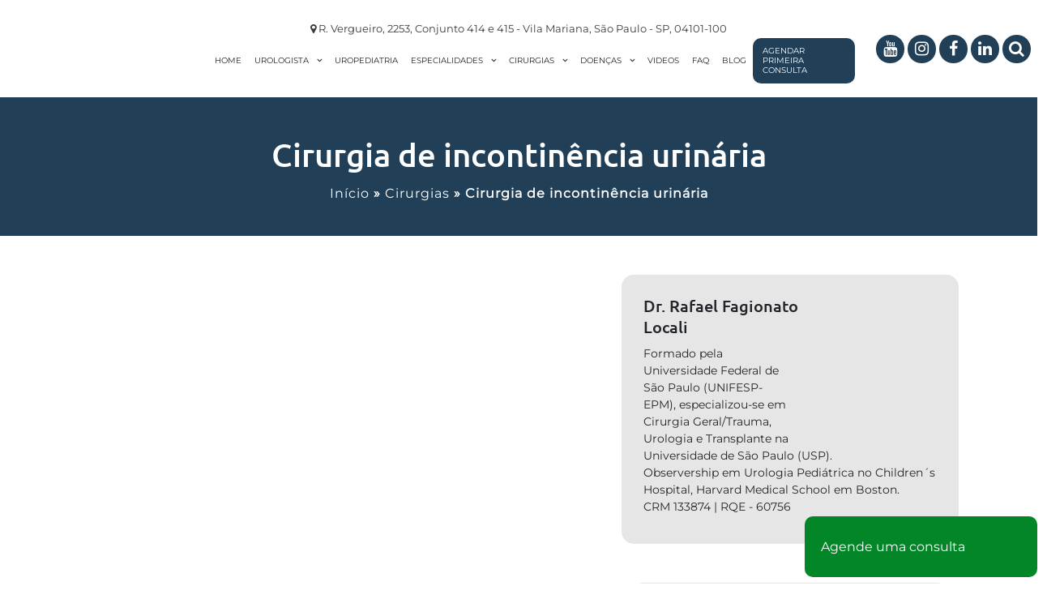

--- FILE ---
content_type: text/html; charset=UTF-8
request_url: https://drrafaellocali.com.br/cirurgias/cirurgia-incontinencia-urinaria/
body_size: 71842
content:
<!DOCTYPE html><html lang="pt-BR"><head><script data-no-optimize="1">var litespeed_docref=sessionStorage.getItem("litespeed_docref");litespeed_docref&&(Object.defineProperty(document,"referrer",{get:function(){return litespeed_docref}}),sessionStorage.removeItem("litespeed_docref"));</script>  <script type="litespeed/javascript">(function(w,d,s,l,i){w[l]=w[l]||[];w[l].push({'gtm.start':new Date().getTime(),event:'gtm.js'});var f=d.getElementsByTagName(s)[0],j=d.createElement(s),dl=l!='dataLayer'?'&l='+l:'';j.async=!0;j.src='https://www.googletagmanager.com/gtm.js?id='+i+dl;f.parentNode.insertBefore(j,f)})(window,document,'script','dataLayer','GTM-WQ6MCQS')</script> <meta charset="UTF-8"><meta name="viewport" content="width=device-width, initial-scale=1.0"><meta http-equiv="X-UA-Compatible" content="IE=edge"><meta name="theme-color" content="#214058"><link rel="shortcut icon" href="https://drrafaellocali.com.br/wp-content/uploads/2025/01/favicon-rafael.png"><link rel="apple-touch-icon" href="https://drrafaellocali.com.br/wp-content/uploads/2025/01/favicon-rafael.png"><link rel="profile" href="https://gmpg.org/xfn/11"><link rel="pingback" href="https://drrafaellocali.com.br/xmlrpc.php"><meta name='robots' content='index, follow, max-image-preview:large, max-snippet:-1, max-video-preview:-1' /> <script data-no-defer="1" data-ezscrex="false" data-cfasync="false" data-pagespeed-no-defer data-cookieconsent="ignore">var ctPublicFunctions = {"_ajax_nonce":"b96a1444fd","_rest_nonce":"6ddb16f34d","_ajax_url":"\/wp-admin\/admin-ajax.php","_rest_url":"https:\/\/drrafaellocali.com.br\/wp-json\/","data__cookies_type":"none","data__ajax_type":"rest","data__bot_detector_enabled":"1","data__frontend_data_log_enabled":1,"cookiePrefix":"","wprocket_detected":false,"host_url":"drrafaellocali.com.br","text__ee_click_to_select":"Click to select the whole data","text__ee_original_email":"The complete one is","text__ee_got_it":"Got it","text__ee_blocked":"Blocked","text__ee_cannot_connect":"Cannot connect","text__ee_cannot_decode":"Can not decode email. Unknown reason","text__ee_email_decoder":"CleanTalk email decoder","text__ee_wait_for_decoding":"The magic is on the way!","text__ee_decoding_process":"Please wait a few seconds while we decode the contact data."}</script> <script data-no-defer="1" data-ezscrex="false" data-cfasync="false" data-pagespeed-no-defer data-cookieconsent="ignore">var ctPublic = {"_ajax_nonce":"b96a1444fd","settings__forms__check_internal":"0","settings__forms__check_external":"0","settings__forms__force_protection":"0","settings__forms__search_test":"0","settings__forms__wc_add_to_cart":"0","settings__data__bot_detector_enabled":"1","settings__sfw__anti_crawler":0,"blog_home":"https:\/\/drrafaellocali.com.br\/","pixel__setting":"3","pixel__enabled":true,"pixel__url":null,"data__email_check_before_post":"1","data__email_check_exist_post":"1","data__cookies_type":"none","data__key_is_ok":true,"data__visible_fields_required":true,"wl_brandname":"Anti-Spam by CleanTalk","wl_brandname_short":"CleanTalk","ct_checkjs_key":"e4c3c3e389513ab2a6a6376cddbf7cb7b6b6f485fe0224e1e1a3c8b1fc9476f5","emailEncoderPassKey":"250d39504f6643ee87adc54be0f5baf6","bot_detector_forms_excluded":"W10=","advancedCacheExists":true,"varnishCacheExists":false,"wc_ajax_add_to_cart":false}</script> <title>Cirurgia de incontinência urinária: Como é feita? - Dr. Rafael Locali</title><meta name="description" content="A cirurgia de incontinência urinária visa corrigir escapes involuntários de urina, devolvendo qualidade de vida ao paciente. Saiba mais!" /><link rel="canonical" href="https://drrafaellocali.com.br/cirurgias/cirurgia-incontinencia-urinaria/" /><meta property="og:locale" content="pt_BR" /><meta property="og:type" content="article" /><meta property="og:title" content="Cirurgia de incontinência urinária: Como é feita? - Dr. Rafael Locali" /><meta property="og:description" content="A cirurgia de incontinência urinária visa corrigir escapes involuntários de urina, devolvendo qualidade de vida ao paciente. Saiba mais!" /><meta property="og:url" content="https://drrafaellocali.com.br/cirurgias/cirurgia-incontinencia-urinaria/" /><meta property="og:site_name" content="Dr. Rafael Locali" /><meta property="article:modified_time" content="2025-06-25T20:38:09+00:00" /><meta property="og:image" content="https://drrafaellocali.com.br/wp-content/uploads/2025/06/cirurgia-de-incontinencia-urinaria.webp" /><meta property="og:image:width" content="1000" /><meta property="og:image:height" content="667" /><meta property="og:image:type" content="image/webp" /><meta name="twitter:card" content="summary_large_image" /><meta name="twitter:label1" content="Est. tempo de leitura" /><meta name="twitter:data1" content="9 minutos" /> <script type="application/ld+json" class="yoast-schema-graph">{"@context":"https://schema.org","@graph":[{"@type":"WebPage","@id":"https://drrafaellocali.com.br/cirurgias/cirurgia-incontinencia-urinaria/","url":"https://drrafaellocali.com.br/cirurgias/cirurgia-incontinencia-urinaria/","name":"Cirurgia de incontinência urinária: Como é feita? - Dr. Rafael Locali","isPartOf":{"@id":"https://drrafaellocali.com.br/#website"},"primaryImageOfPage":{"@id":"https://drrafaellocali.com.br/cirurgias/cirurgia-incontinencia-urinaria/#primaryimage"},"image":{"@id":"https://drrafaellocali.com.br/cirurgias/cirurgia-incontinencia-urinaria/#primaryimage"},"thumbnailUrl":"https://drrafaellocali.com.br/wp-content/uploads/2025/06/cirurgia-de-incontinencia-urinaria.webp","datePublished":"2021-12-15T15:56:12+00:00","dateModified":"2025-06-25T20:38:09+00:00","description":"A cirurgia de incontinência urinária visa corrigir escapes involuntários de urina, devolvendo qualidade de vida ao paciente. Saiba mais!","breadcrumb":{"@id":"https://drrafaellocali.com.br/cirurgias/cirurgia-incontinencia-urinaria/#breadcrumb"},"inLanguage":"pt-BR","potentialAction":[{"@type":"ReadAction","target":["https://drrafaellocali.com.br/cirurgias/cirurgia-incontinencia-urinaria/"]}]},{"@type":"ImageObject","inLanguage":"pt-BR","@id":"https://drrafaellocali.com.br/cirurgias/cirurgia-incontinencia-urinaria/#primaryimage","url":"https://drrafaellocali.com.br/wp-content/uploads/2025/06/cirurgia-de-incontinencia-urinaria.webp","contentUrl":"https://drrafaellocali.com.br/wp-content/uploads/2025/06/cirurgia-de-incontinencia-urinaria.webp","width":1000,"height":667,"caption":"Imagem: Shutterstock"},{"@type":"BreadcrumbList","@id":"https://drrafaellocali.com.br/cirurgias/cirurgia-incontinencia-urinaria/#breadcrumb","itemListElement":[{"@type":"ListItem","position":1,"name":"Início","item":"https://drrafaellocali.com.br/"},{"@type":"ListItem","position":2,"name":"Cirurgias","item":"https://drrafaellocali.com.br/cirurgias/"},{"@type":"ListItem","position":3,"name":"Cirurgia de incontinência urinária"}]},{"@type":"WebSite","@id":"https://drrafaellocali.com.br/#website","url":"https://drrafaellocali.com.br/","name":"Dr. Rafael Locali","description":"Só mais um site WordPress","potentialAction":[{"@type":"SearchAction","target":{"@type":"EntryPoint","urlTemplate":"https://drrafaellocali.com.br/?s={search_term_string}"},"query-input":{"@type":"PropertyValueSpecification","valueRequired":true,"valueName":"search_term_string"}}],"inLanguage":"pt-BR"}]}</script> <link rel='dns-prefetch' href='//fd.cleantalk.org' /><link rel="alternate" title="oEmbed (JSON)" type="application/json+oembed" href="https://drrafaellocali.com.br/wp-json/oembed/1.0/embed?url=https%3A%2F%2Fdrrafaellocali.com.br%2Fcirurgias%2Fcirurgia-incontinencia-urinaria%2F" /><link rel="alternate" title="oEmbed (XML)" type="text/xml+oembed" href="https://drrafaellocali.com.br/wp-json/oembed/1.0/embed?url=https%3A%2F%2Fdrrafaellocali.com.br%2Fcirurgias%2Fcirurgia-incontinencia-urinaria%2F&#038;format=xml" /><style id='wp-img-auto-sizes-contain-inline-css' type='text/css'>img:is([sizes=auto i],[sizes^="auto," i]){contain-intrinsic-size:3000px 1500px}
/*# sourceURL=wp-img-auto-sizes-contain-inline-css */</style><style id="litespeed-ccss">:root{--wp--preset--aspect-ratio--square:1;--wp--preset--aspect-ratio--4-3:4/3;--wp--preset--aspect-ratio--3-4:3/4;--wp--preset--aspect-ratio--3-2:3/2;--wp--preset--aspect-ratio--2-3:2/3;--wp--preset--aspect-ratio--16-9:16/9;--wp--preset--aspect-ratio--9-16:9/16;--wp--preset--color--black:#000000;--wp--preset--color--cyan-bluish-gray:#abb8c3;--wp--preset--color--white:#ffffff;--wp--preset--color--pale-pink:#f78da7;--wp--preset--color--vivid-red:#cf2e2e;--wp--preset--color--luminous-vivid-orange:#ff6900;--wp--preset--color--luminous-vivid-amber:#fcb900;--wp--preset--color--light-green-cyan:#7bdcb5;--wp--preset--color--vivid-green-cyan:#00d084;--wp--preset--color--pale-cyan-blue:#8ed1fc;--wp--preset--color--vivid-cyan-blue:#0693e3;--wp--preset--color--vivid-purple:#9b51e0;--wp--preset--gradient--vivid-cyan-blue-to-vivid-purple:linear-gradient(135deg,rgba(6,147,227,1) 0%,rgb(155,81,224) 100%);--wp--preset--gradient--light-green-cyan-to-vivid-green-cyan:linear-gradient(135deg,rgb(122,220,180) 0%,rgb(0,208,130) 100%);--wp--preset--gradient--luminous-vivid-amber-to-luminous-vivid-orange:linear-gradient(135deg,rgba(252,185,0,1) 0%,rgba(255,105,0,1) 100%);--wp--preset--gradient--luminous-vivid-orange-to-vivid-red:linear-gradient(135deg,rgba(255,105,0,1) 0%,rgb(207,46,46) 100%);--wp--preset--gradient--very-light-gray-to-cyan-bluish-gray:linear-gradient(135deg,rgb(238,238,238) 0%,rgb(169,184,195) 100%);--wp--preset--gradient--cool-to-warm-spectrum:linear-gradient(135deg,rgb(74,234,220) 0%,rgb(151,120,209) 20%,rgb(207,42,186) 40%,rgb(238,44,130) 60%,rgb(251,105,98) 80%,rgb(254,248,76) 100%);--wp--preset--gradient--blush-light-purple:linear-gradient(135deg,rgb(255,206,236) 0%,rgb(152,150,240) 100%);--wp--preset--gradient--blush-bordeaux:linear-gradient(135deg,rgb(254,205,165) 0%,rgb(254,45,45) 50%,rgb(107,0,62) 100%);--wp--preset--gradient--luminous-dusk:linear-gradient(135deg,rgb(255,203,112) 0%,rgb(199,81,192) 50%,rgb(65,88,208) 100%);--wp--preset--gradient--pale-ocean:linear-gradient(135deg,rgb(255,245,203) 0%,rgb(182,227,212) 50%,rgb(51,167,181) 100%);--wp--preset--gradient--electric-grass:linear-gradient(135deg,rgb(202,248,128) 0%,rgb(113,206,126) 100%);--wp--preset--gradient--midnight:linear-gradient(135deg,rgb(2,3,129) 0%,rgb(40,116,252) 100%);--wp--preset--font-size--small:13px;--wp--preset--font-size--medium:20px;--wp--preset--font-size--large:36px;--wp--preset--font-size--x-large:42px;--wp--preset--spacing--20:0.44rem;--wp--preset--spacing--30:0.67rem;--wp--preset--spacing--40:1rem;--wp--preset--spacing--50:1.5rem;--wp--preset--spacing--60:2.25rem;--wp--preset--spacing--70:3.38rem;--wp--preset--spacing--80:5.06rem;--wp--preset--shadow--natural:6px 6px 9px rgba(0, 0, 0, 0.2);--wp--preset--shadow--deep:12px 12px 50px rgba(0, 0, 0, 0.4);--wp--preset--shadow--sharp:6px 6px 0px rgba(0, 0, 0, 0.2);--wp--preset--shadow--outlined:6px 6px 0px -3px rgba(255, 255, 255, 1), 6px 6px rgba(0, 0, 0, 1);--wp--preset--shadow--crisp:6px 6px 0px rgba(0, 0, 0, 1)}.eztoc-hide{display:none}.fa{display:inline-block;font:normal normal normal 14px/1 FontAwesome;font-size:inherit;text-rendering:auto;-webkit-font-smoothing:antialiased;-moz-osx-font-smoothing:grayscale}.fa-2x{font-size:2em}.fa-search:before{content:""}.fa-map-marker:before{content:""}.fa-facebook:before{content:""}.fa-linkedin:before{content:""}.fa-youtube:before{content:""}.fa-instagram:before{content:""}:root{--color-primary:#214058;--color-secondary:#f39200;--color-third:#9f2b42}.site-header .main-navigation ul li a{font-size:13px;line-height:1.2;color:#222}.site-header .main-navigation ul li ul li{background-color:#214058}.site-header .main-navigation ul li ul li a{font-size:15px;font-weight:;line-height:21px;color:#fff;font-style:normal;font-display:swap}.entry-banner{background-color:#214058}body{font-size:15px;line-height:1.3}h1{font-size:40px;line-height:1.3}h3{font-size:20px;line-height:1.3}a:link,a:visited{color:#214058}input[type="text"],input[type="email"],textarea{border:0;width:100%;padding:10px 15px}.sidebar li:after{color:#214058}:root{--font-style-1:'Montserrat', sans-serif;--font-style-2:'Ubuntu-Medium', sans-serif;--font-style-3:'Baloo-2', cursive}html{scroll-behavior:smooth}:target{scroll-margin-top:150px}img{max-width:100%;height:auto}body{-webkit-font-smoothing:antialiased;-moz-osx-font-smoothing:grayscale;font-family:var(--font-style-1)!important;color:#3a3a3a;overflow-x:hidden}h1,h3,p{margin:0 0 10px}h1,h3{font-weight:500;font-family:var(--font-style-2),sans-serif}p{font-family:var(--font-style-1),sans-serif}figure{margin-bottom:0}input::-webkit-input-placeholder,textarea::-webkit-input-placeholder{color:#1a1a1a!important}input:-ms-input-placeholder,textarea:-ms-input-placeholder{color:#1a1a1a!important}input,textarea{border:none;width:100%;padding:10px 15px}input[type="radio"]{width:auto}input[type="submit"]{background-color:var(--color-secondary);color:#fff;border-radius:15px;font-weight:700}:target{padding-top:150px}.row{margin:0}.sticky-top{z-index:0!important;top:185px!important}.site-header #site-navigation{display:flex;align-items:center;justify-content:center}.site-header .social-media-header{height:120px}.site-header .site-branding{height:120px;display:flex;align-items:center;justify-content:center}.site-header .site-branding a{display:table-cell;vertical-align:middle}.site-header ul{margin:0;list-style-type:none;height:40px;display:flex;align-items:center;justify-content:end}.site-header .main-navigation ul{text-align:left}.site-header .main-navigation ul li{display:inline-block;position:relative;padding:0}.site-header .main-navigation ul li a{display:block;text-decoration:none;font-weight:500;padding:0 8px;text-transform:uppercase}.site-header .main-navigation ul>.menu-item-has-children>a:after{content:"";font-family:"FontAwesome";color:var(--color-primary);font-weight:700;margin-left:10px}.site-header .main-navigation ul li ul{left:-20%;opacity:0;visibility:hidden;-webkit-transform:scaleY(0);-ms-transform:scaleY(0);transform:scaleY(0);position:absolute;top:87%;-webkit-transform-origin:0 0 0;-ms-transform-origin:0 0 0;transform-origin:0 0 0;z-index:99!important;width:325px;text-align:left;display:block}.site-header .main-navigation ul li ul li{display:block;border-left:none;padding:2px 10px}.site-header .main-navigation ul li ul li a{display:block;color:#fff;padding:5px!important}#site-navigation ul li::before{content:none!important}.entry-banner .entry-banner-content{padding:40px 0}.entry-banner .entry-banner-content h1{color:#fff!important;text-align:center}.breadcrumb-area .entry-breadcrumb #breadcrumbs span a{color:#fff!important;font-weight:400}.breadcrumb-area .entry-breadcrumb #breadcrumbs>span:last-child{color:#fff!important;font-weight:600;letter-spacing:1px}#breadcrumbs{text-align:center;margin-bottom:0}.widget ul{margin:0;padding:0;list-style-type:none}.search-form .input-group{border:2px dotted #8adaf9!important;border-radius:15px;overflow:hidden}.search-form .input-group-btn i{font-size:28px}.entry-thumbnail{margin-bottom:15px}.entry-title{padding:5px 0 0}.color-white{color:#fff!important}.color-black{color:#3a3c3b!important}.color-azul{color:var(--color-primary)!important}.align-center{display:flex;align-items:center;justify-content:center}.image-center{margin:0 auto;display:block}.font-600{font-weight:600}.only-mobile{display:none}.entry-content p{text-align:justify;text-indent:2rem}.address-mobile a{color:#fff;background-color:var(--color-primary);padding:5px;text-align:center;display:block}.sidebar .widget{background-color:#e6e6e6;padding:35px 25px;border-radius:15px}.sidebar .widget h3{font-size:20px!important}.sidebar .widget ul li{padding:7px 10px;margin:10px 0;border-bottom:1px solid}.sidebar .widget ul li a{font-size:17px;font-weight:400;color:#3a3c3b!important}.sidebar .widget ul li a:before{content:"";font-family:"FontAwesome";margin-right:5px}.sidebar-sobre{padding:25px 15px;background-color:#e6e6e6;border-radius:15px}.sidebar-sobre-text{position:relative;font-size:14px}.sidebar-sobre-text img{float:right;shape-outside:circle();margin-left:2rem}.input-group-btn .btn{height:46px}.social-media-header{display:flex;align-items:center;justify-content:flex-start;padding:0 10px 0 0;margin:0}.social-media-header li a i{font-size:20px;color:#fff;width:35px;height:35px;margin:0 2px 0 2px;background-color:var(--color-primary);border-radius:50px;display:flex;text-align:center;align-items:center;justify-content:center}.img-patologias-right{position:absolute;right:5rem;top:-4rem;transform:rotate(-20deg)}.img-patologias-left{position:absolute;bottom:-5rem;left:0}.site-header p{color:#222!important;font-weight:500;font-size:13px}#meanmenu{position:sticky}#content-interno .entry-content{border-bottom:2px solid #e6e6e6}.whatsapp-right{display:block;position:fixed;margin:auto;bottom:.5rem;right:0rem;z-index:9;background-color:#038628;text-align:center;border-radius:10px;padding:5px 10px}.whatsapp-right span{font-size:16px;vertical-align:middle;color:#fff;padding:0 10px;background-color:#038628}#modal_whatsapp .modal-dialog{display:flex;align-items:flex-end;justify-content:flex-end;max-width:97%!important;margin:0;position:absolute;bottom:5px;right:5px}#modal_whatsapp .modal-content,#modal_whatsapp .modal-header{border:none;padding:0}#modal_whatsapp .modal-content{border-radius:10px!important;width:325px}#modal_whatsapp .modal-header .btn-close{position:absolute;top:5px;right:10px;opacity:1;z-index:999}#modal_whatsapp .modal-body{padding:0}#modal_whatsapp .box{background-color:var(--color-secondary);padding:20px 15px 1px;border-top-left-radius:10px;border-top-right-radius:10px}#modal_whatsapp .box_2{background-color:var(--color-primary);padding:20px 15px;border-bottom-left-radius:10px;border-bottom-right-radius:10px}#modal_whatsapp .box_2 p{margin-bottom:5px}#modal_whatsapp .box_2 label{font-size:13px}#modal_whatsapp .box p,#modal_whatsapp .box_2 p,#modal_whatsapp .box_2 a{color:#fff!important}#modal_whatsapp .box p{font-size:13px}@media screen and (max-width:768px){.whatsapp-right{display:flex;align-items:center;justify-content:end;bottom:0;left:0;width:100%;z-index:999;background-color:#fff0}.whatsapp-right span{font-size:22px;vertical-align:middle;color:#fff;padding:0 10px}#modal_whatsapp .modal-dialog{margin:0;max-width:100%!important;width:100%;padding:0 17px!important;right:0;z-index:9999}#modal_whatsapp .modal-content{width:100%!important}.site-header ul{height:55px}.sidebar{margin:0!important}h1{font-size:35px}h3{font-size:24px}#breadcrumbs{margin-top:0}.row{margin-left:0!important;margin-right:0!important}.only-desktop{display:none}.only-mobile{display:block!important}#content-interno .col-sm-6,#content-interno .col-sm-4{padding-right:calc(var(--bs-gutter-x)/2)!important;padding-left:calc(var(--bs-gutter-x)/2)!important}.sidebar-sobre-text img{float:none;margin:0 auto 1rem}.sidebar-sobre-text{top:1rem!important}.site-header #site-navigation{display:none}.img-patologias-right{right:0;top:0}}@media screen and (max-width:1510px){.site-header .main-navigation ul li a{font-size:10px}}@media screen and (min-width:769px){#menu-item-499>a{padding:10px 12px;background-color:var(--color-primary);border-radius:10px;color:#fff}}@media screen and (min-width:769px) and (max-width:1200px){.site-header .main-navigation ul li a{font-size:15px!important}.site-header .main-navigation ul li{padding:0 5px}}@media all and (max-width:1199px){.site-header .main-navigation ul li a{padding-left:12px;padding-right:12px}}@media all and (max-width:767px){.site-header .site-branding{display:block;height:inherit;padding:10px 0;text-align:center}.site-header .site-branding a{display:block;vertical-align:inherit}.site-header .main-navigation ul{text-align:center}.site-header .main-navigation ul li a{padding-bottom:10px;padding-top:10px}}@media screen and (max-width:768px){iframe{width:100%!important}}.iframe-container{position:relative;overflow:hidden;width:100%;padding-top:56.25%}.responsive-iframe{position:absolute;top:0;left:0;bottom:0;right:0;width:100%;height:100%}*,::after,::before{box-sizing:border-box}@media (prefers-reduced-motion:no-preference){:root{scroll-behavior:smooth}}body{margin:0;font-family:var(--bs-font-sans-serif);font-size:1rem;font-weight:400;line-height:1.5;color:#212529;background-color:#fff;-webkit-text-size-adjust:100%}ul{padding-left:2rem}ul{margin-top:0;margin-bottom:1rem}ul ul{margin-bottom:0}b,strong{font-weight:bolder}a{color:#0d6efd;text-decoration:none}figure{margin:0 0 1rem}img{vertical-align:middle}label{display:inline-block}button{border-radius:0}button,input,textarea{margin:0;font-family:inherit;font-size:inherit;line-height:inherit}button{text-transform:none}[type=button],[type=submit],button{-webkit-appearance:button}::-moz-focus-inner{padding:0;border-style:none}textarea{resize:vertical}::-webkit-datetime-edit-day-field,::-webkit-datetime-edit-fields-wrapper,::-webkit-datetime-edit-hour-field,::-webkit-datetime-edit-minute,::-webkit-datetime-edit-month-field,::-webkit-datetime-edit-text,::-webkit-datetime-edit-year-field{padding:0}::-webkit-inner-spin-button{height:auto}::-webkit-search-decoration{-webkit-appearance:none}::-webkit-color-swatch-wrapper{padding:0}::file-selector-button{font:inherit}::-webkit-file-upload-button{font:inherit;-webkit-appearance:button}iframe{border:0}.row{--bs-gutter-x:1.5rem;--bs-gutter-y:0;display:flex;flex-wrap:wrap;margin-top:calc(var(--bs-gutter-y)*-1);margin-right:calc(var(--bs-gutter-x)/-2);margin-left:calc(var(--bs-gutter-x)/-2)}.row>*{flex-shrink:0;width:100%;max-width:100%;padding-right:calc(var(--bs-gutter-x)/2);padding-left:calc(var(--bs-gutter-x)/2);margin-top:var(--bs-gutter-y)}.col-12{flex:0 0 auto;width:100%}@media (min-width:576px){.col-sm-1{flex:0 0 auto;width:8.3333333333%}.col-sm-2{flex:0 0 auto;width:16.6666666667%}.col-sm-4{flex:0 0 auto;width:33.3333333333%}.col-sm-6{flex:0 0 auto;width:50%}.col-sm-8{flex:0 0 auto;width:66.6666666667%}.col-sm-10{flex:0 0 auto;width:83.3333333333%}}@media (min-width:768px){.col-md-12{flex:0 0 auto;width:100%}}.form-control{display:block;width:100%;padding:.375rem .75rem;font-size:1rem;font-weight:400;line-height:1.5;color:#212529;background-color:#fff;background-clip:padding-box;border:1px solid #ced4da;-webkit-appearance:none;-moz-appearance:none;appearance:none;border-radius:.25rem}.form-control::-webkit-date-and-time-value{height:1.5em}.form-control::-webkit-input-placeholder{color:#6c757d;opacity:1}.form-control::-moz-placeholder{color:#6c757d;opacity:1}.form-control::-webkit-file-upload-button{padding:.375rem .75rem;margin:-.375rem -.75rem;-webkit-margin-end:.75rem;margin-inline-end:.75rem;color:#212529;background-color:#e9ecef;border-color:inherit;border-style:solid;border-width:0;border-inline-end-width:1px;border-radius:0}textarea.form-control{min-height:calc(1.5em + .75rem + 2px)}.input-group{position:relative;display:flex;flex-wrap:wrap;align-items:stretch;width:100%}.input-group>.form-control{position:relative;flex:1 1 auto;width:1%;min-width:0}.input-group .btn{position:relative;z-index:2}.input-group:not(.has-validation)>:not(:last-child):not(.dropdown-toggle):not(.dropdown-menu){border-top-right-radius:0;border-bottom-right-radius:0}.input-group>:not(:first-child):not(.dropdown-menu):not(.valid-tooltip):not(.valid-feedback):not(.invalid-tooltip):not(.invalid-feedback){margin-left:-1px;border-top-left-radius:0;border-bottom-left-radius:0}.btn{display:inline-block;font-weight:400;line-height:1.5;color:#212529;text-align:center;text-decoration:none;vertical-align:middle;background-color:#fff0;border:1px solid #fff0;padding:.375rem .75rem;font-size:1rem;border-radius:.25rem}.fade:not(.show){opacity:0}.btn-close{box-sizing:content-box;width:1em;height:1em;padding:.25em .25em;color:#000;background:#fff0 url(data:image/svg+xml,%3csvg\ xmlns=\'http://www.w3.org/2000/svg\'\ viewBox=\'0\ 0\ 16\ 16\'\ fill=\'%23000\'%3e%3cpath\ d=\'M.293.293a1\ 1\ 0\ 011.414\ 0L8\ 6.586\ 14.293.293a1\ 1\ 0\ 111.414\ 1.414L9.414\ 8l6.293\ 6.293a1\ 1\ 0\ 01-1.414\ 1.414L8\ 9.414l-6.293\ 6.293a1\ 1\ 0\ 01-1.414-1.414L6.586\ 8\ .293\ 1.707a1\ 1\ 0\ 010-1.414z\'/%3e%3c/svg%3e)center/1em auto no-repeat;border:0;border-radius:.25rem;opacity:.5}.btn-close-white{filter:invert(1) grayscale(100%) brightness(200%)}.modal{position:fixed;top:0;left:0;z-index:1050;display:none;width:100%;height:100%;overflow:hidden;outline:0}.modal-dialog{position:relative;width:auto;margin:.5rem}.modal.fade .modal-dialog{transform:translate(0,-50px)}.modal-dialog-scrollable{height:calc(100% - 1rem)}.modal-dialog-scrollable .modal-content{max-height:100%;overflow:hidden}.modal-dialog-scrollable .modal-body{overflow-y:auto}.modal-dialog-centered{display:flex;align-items:center;min-height:calc(100% - 1rem)}.modal-content{position:relative;display:flex;flex-direction:column;width:100%;background-color:#fff;background-clip:padding-box;border:1px solid rgb(0 0 0/.2);border-radius:.3rem;outline:0}.modal-header{display:flex;flex-shrink:0;align-items:center;justify-content:space-between;padding:1rem 1rem;border-bottom:1px solid #dee2e6;border-top-left-radius:calc(.3rem - 1px);border-top-right-radius:calc(.3rem - 1px)}.modal-header .btn-close{padding:.5rem .5rem;margin:-.5rem -.5rem -.5rem auto}.modal-body{position:relative;flex:1 1 auto;padding:1rem}@media (min-width:576px){.modal-dialog{max-width:500px;margin:1.75rem auto}.modal-dialog-scrollable{height:calc(100% - 3.5rem)}.modal-dialog-centered{min-height:calc(100% - 3.5rem)}}.sticky-top{position:-webkit-sticky;position:sticky;top:0;z-index:1020}.justify-content-end{justify-content:flex-end!important}.justify-content-center{justify-content:center!important}.mt-5{margin-top:3rem!important}.mb-0{margin-bottom:0!important}.mb-5{margin-bottom:3rem!important}.text-start{text-align:left!important}.text-center{text-align:center!important}</style><link rel="preload" data-asynced="1" data-optimized="2" as="style" onload="this.onload=null;this.rel='stylesheet'" href="https://drrafaellocali.com.br/wp-content/litespeed/ucss/84e4d837c9de8dbc5e1b975097976710.css?ver=3f6dd" /><script type="litespeed/javascript">!function(a){"use strict";var b=function(b,c,d){function e(a){return h.body?a():void setTimeout(function(){e(a)})}function f(){i.addEventListener&&i.removeEventListener("load",f),i.media=d||"all"}var g,h=a.document,i=h.createElement("link");if(c)g=c;else{var j=(h.body||h.getElementsByTagName("head")[0]).childNodes;g=j[j.length-1]}var k=h.styleSheets;i.rel="stylesheet",i.href=b,i.media="only x",e(function(){g.parentNode.insertBefore(i,c?g:g.nextSibling)});var l=function(a){for(var b=i.href,c=k.length;c--;)if(k[c].href===b)return a();setTimeout(function(){l(a)})};return i.addEventListener&&i.addEventListener("load",f),i.onloadcssdefined=l,l(f),i};"undefined"!=typeof exports?exports.loadCSS=b:a.loadCSS=b}("undefined"!=typeof global?global:this);!function(a){if(a.loadCSS){var b=loadCSS.relpreload={};if(b.support=function(){try{return a.document.createElement("link").relList.supports("preload")}catch(b){return!1}},b.poly=function(){for(var b=a.document.getElementsByTagName("link"),c=0;c<b.length;c++){var d=b[c];"preload"===d.rel&&"style"===d.getAttribute("as")&&(a.loadCSS(d.href,d,d.getAttribute("media")),d.rel=null)}},!b.support()){b.poly();var c=a.setInterval(b.poly,300);a.addEventListener&&a.addEventListener("load",function(){b.poly(),a.clearInterval(c)}),a.attachEvent&&a.attachEvent("onload",function(){a.clearInterval(c)})}}}(this);</script> <style id='classic-theme-styles-inline-css' type='text/css'>/*! This file is auto-generated */
.wp-block-button__link{color:#fff;background-color:#32373c;border-radius:9999px;box-shadow:none;text-decoration:none;padding:calc(.667em + 2px) calc(1.333em + 2px);font-size:1.125em}.wp-block-file__button{background:#32373c;color:#fff;text-decoration:none}
/*# sourceURL=/wp-includes/css/classic-themes.min.css */</style><style id='ez-toc-inline-css' type='text/css'>div#ez-toc-container .ez-toc-title {font-size: 120%;}div#ez-toc-container .ez-toc-title {font-weight: 500;}div#ez-toc-container ul li , div#ez-toc-container ul li a {font-size: 95%;}div#ez-toc-container ul li , div#ez-toc-container ul li a {font-weight: 500;}div#ez-toc-container nav ul ul li {font-size: 90%;}div#ez-toc-container {background: #fff;border: 1px solid #ddd;}div#ez-toc-container p.ez-toc-title , #ez-toc-container .ez_toc_custom_title_icon , #ez-toc-container .ez_toc_custom_toc_icon {color: #9f2b42;}div#ez-toc-container ul.ez-toc-list a {color: #212529;}div#ez-toc-container ul.ez-toc-list a:hover {color: #162428;}div#ez-toc-container ul.ez-toc-list a:visited {color: #212529;}.ez-toc-counter nav ul li a::before {color: ;}.ez-toc-box-title {font-weight: bold; margin-bottom: 10px; text-align: center; text-transform: uppercase; letter-spacing: 1px; color: #666; padding-bottom: 5px;position:absolute;top:-4%;left:5%;background-color: inherit;transition: top 0.3s ease;}.ez-toc-box-title.toc-closed {top:-25%;}
.ez-toc-container-direction {direction: ltr;}.ez-toc-counter ul{counter-reset: item ;}.ez-toc-counter nav ul li a::before {content: counters(item, '.', decimal) '. ';display: inline-block;counter-increment: item;flex-grow: 0;flex-shrink: 0;margin-right: .2em; float: left; }.ez-toc-widget-direction {direction: ltr;}.ez-toc-widget-container ul{counter-reset: item ;}.ez-toc-widget-container nav ul li a::before {content: counters(item, '.', decimal) '. ';display: inline-block;counter-increment: item;flex-grow: 0;flex-shrink: 0;margin-right: .2em; float: left; }
/*# sourceURL=ez-toc-inline-css */</style><style id='font-awesome-inline-css' type='text/css'>:root{
		--color-primary:#214058;
		--color-secondary:#f39200;
		--color-third:#9f2b42	}
#tophead{background-color:#f39200}

.site-header .main-navigation ul li a{font-size :13px;line-height :1.2;color:#222222}
.site-header .main-navigation ul.menu > li > a:hover,
.site-header .main-navigation ul.menu > li.current-menu-item > a,
.site-header .main-navigation ul.menu > li.current > a,
.trheader.non-stick .site-header .main-navigation ul.menu > li > a:hover,
.trheader.non-stick .site-header .main-navigation ul.menu > li.current-menu-item > a,
.trheader.non-stick .site-header .main-navigation ul.menu > li.current > a{color:#f39200}
.site-header .main-navigation ul li a.active{color:#f39200 !important}
.trheader.non-stick .site-header .main-navigation ul.menu > li > a,
.trheader.non-stick .site-header .search-box .search-button i,
.trheader.non-stick .header-icon-seperator,
.trheader.non-stick .header-icon-area .cart-icon-area > a, 
.trheader.non-stick .additional-menu-area a.side-menu-trigger{color:#222222}

.site-header .main-navigation ul li ul li{background-color:#214058}
.site-header .main-navigation ul li ul li:hover{background-color:#f39200}
.site-header .main-navigation ul li ul li a{font-size :15px;font-weight :;line-height :21px;color:#ffffff;font-style:normal;font-display: swap}
.site-header .main-navigation ul li ul li:hover > a{color:#ffffff}

.stick .site-header{border-color:#214058}

.site-header .main-navigation ul li.mega-menu > ul.sub-menu{background-color:#214058}
.site-header .main-navigation ul li.mega-menu ul.sub-menu li a{color:#ffffff}
.site-header .main-navigation ul li.mega-menu ul.sub-menu li a:hover{background-color:#f39200;color:#ffffff}

.mean-container .mean-nav ul li{background:#214058!important}
.mean-container .mean-nav ul li a{font-size :14px;font-weight :400;line-height :21px;color:#222222p}
.mean-container a.meanmenu-reveal span{background-color:#214058 !important}
.header-icon-area .cart-icon-area .cart-icon-num{background-color:#f39200}
.additional-menu-area a.side-menu-trigger:hover,
.trheader.non-stick .additional-menu-area a.side-menu-trigger:hover{color:#f39200}
.site-header .search-box .search-text{border-color:#f39200}
.mean-container a.meanmenu-reveal{background:#214058}
.mean-container .mean-nav ul li a:hover,.mean-container .mean-nav > ul > li.current-menu-item > a{background-color:#f39200!important;color:#fff?>!important}
.entry-banner{background-color:#214058}
.footer-area{background-color:#f49f22 !important}
.footer-top-area .widget h3,.footer-top-area .widget h4{color:#313133 !important}
.footer-top-area .widget{color:#ffffff !important}
.footer-top-area .widget a{color:#313133}
.footer-top-area .widget a:hover,.footer-top-area ul li a:hover{color:#ffffff!important}
.footer-bottom-area{background-color:#ffffff}
.footer-bottom-area .footer-bottom-left{color:#000000}
body{font-size:15px;line-height:1.3}
h1{font-size:40px;line-height:1.3}
h2{font-size:28px;line-height:1.3}
h3{font-size:20px;line-height:1.3}
h4{font-size:16px;line-height:1.3}
h5{font-size:14px;line-height:1.3}
h6{font-size:12px;line-height:1.3}

a:link,
a:visited,
.entry-footer .tags a:hover,
.about-author .media-body .author-title,
.entry-title h2 a:hover,
.seoengine-primary-color,
.related-cases .single-item-content h3 a:hover{color:#214058}
blockquote,
.entry-header .entry-thumbnail-area .date span,
.comments-area .main-comments .replay-area a,
#respond form .btn-send,
.pagination-area ul li.active a,
.pagination-area ul li a:hover,
.pagination-area ul li .current,
.blog-style-2 .readmore-btn,
.seoengine-primary-bgcolor,
ul.seoengine-list li::before,
a:hover,
a:focus,
a:active{color:#f39200}
.background-primary{background-color:#214058}
.background-secondery{background-color:#f39200}
.pagination-area ul li.active a, .pagination-area ul li a:hover, .pagination-area ul li .current{background-color:#f39200 !important;border:1px solid #f39200 !important}
input[type="text"], input[type="email"], input[type="url"], input[type="password"], input[type="search"], input[type="number"], input[type="tel"], input[type="range"], input[type="date"], input[type="month"], input[type="week"], input[type="time"], input[type="datetime"], input[type="datetime-local"], input[type="color"], textarea, select{border:0;width:100%;padding:10px 15px;}
.sidebar li:after{color:#214058}
.color-primary{color:#214058}
.color-secondery,.color-secondary{color:#f39200}
.color-third{color:#9f2b42}
/*# sourceURL=font-awesome-inline-css */</style> <script id="cookie-law-info-js-extra" type="litespeed/javascript">var _ckyConfig={"_ipData":[],"_assetsURL":"https://drrafaellocali.com.br/wp-content/plugins/cookie-law-info/lite/frontend/images/","_publicURL":"https://drrafaellocali.com.br","_expiry":"365","_categories":[{"name":"Necess\u00e1rio","slug":"necessary","isNecessary":!0,"ccpaDoNotSell":!0,"cookies":[],"active":!0,"defaultConsent":{"gdpr":!0,"ccpa":!0}},{"name":"Funcional","slug":"functional","isNecessary":!1,"ccpaDoNotSell":!0,"cookies":[],"active":!0,"defaultConsent":{"gdpr":!1,"ccpa":!1}},{"name":"Anal\u00edticos","slug":"analytics","isNecessary":!1,"ccpaDoNotSell":!0,"cookies":[],"active":!0,"defaultConsent":{"gdpr":!1,"ccpa":!1}},{"name":"Desempenho","slug":"performance","isNecessary":!1,"ccpaDoNotSell":!0,"cookies":[],"active":!0,"defaultConsent":{"gdpr":!1,"ccpa":!1}},{"name":"An\u00fancio","slug":"advertisement","isNecessary":!1,"ccpaDoNotSell":!0,"cookies":[],"active":!0,"defaultConsent":{"gdpr":!1,"ccpa":!1}}],"_activeLaw":"gdpr","_rootDomain":"","_block":"1","_showBanner":"1","_bannerConfig":{"settings":{"type":"classic","preferenceCenterType":"pushdown","position":"bottom","applicableLaw":"gdpr"},"behaviours":{"reloadBannerOnAccept":!1,"loadAnalyticsByDefault":!1,"animations":{"onLoad":"animate","onHide":"sticky"}},"config":{"revisitConsent":{"status":!0,"tag":"revisit-consent","position":"bottom-left","meta":{"url":"#"},"styles":{"background-color":"#f39200"},"elements":{"title":{"type":"text","tag":"revisit-consent-title","status":!0,"styles":{"color":"#0056a7"}}}},"preferenceCenter":{"toggle":{"status":!0,"tag":"detail-category-toggle","type":"toggle","states":{"active":{"styles":{"background-color":"#1863DC"}},"inactive":{"styles":{"background-color":"#D0D5D2"}}}}},"categoryPreview":{"status":!1,"toggle":{"status":!0,"tag":"detail-category-preview-toggle","type":"toggle","states":{"active":{"styles":{"background-color":"#1863DC"}},"inactive":{"styles":{"background-color":"#D0D5D2"}}}}},"videoPlaceholder":{"status":!0,"styles":{"background-color":"#000000","border-color":"#000000","color":"#ffffff"}},"readMore":{"status":!1,"tag":"readmore-button","type":"link","meta":{"noFollow":!0,"newTab":!0},"styles":{"color":"#F39200","background-color":"transparent","border-color":"transparent"}},"showMore":{"status":!0,"tag":"show-desc-button","type":"button","styles":{"color":"#1863DC"}},"showLess":{"status":!0,"tag":"hide-desc-button","type":"button","styles":{"color":"#1863DC"}},"alwaysActive":{"status":!0,"tag":"always-active","styles":{"color":"#008000"}},"manualLinks":{"status":!0,"tag":"manual-links","type":"link","styles":{"color":"#1863DC"}},"auditTable":{"status":!1},"optOption":{"status":!0,"toggle":{"status":!0,"tag":"optout-option-toggle","type":"toggle","states":{"active":{"styles":{"background-color":"#1863DC"}},"inactive":{"styles":{"background-color":"#d0d5d2"}}}}}}},"_version":"3.4.0","_logConsent":"1","_tags":[{"tag":"accept-button","styles":{"color":"#FFFFFF","background-color":"#F39200","border-color":"#F39200"}},{"tag":"reject-button","styles":{"color":"#d0d0d0","background-color":"transparent","border-color":"#d0d0d0"}},{"tag":"settings-button","styles":{"color":"#d0d0d0","background-color":"transparent","border-color":"#d0d0d0"}},{"tag":"readmore-button","styles":{"color":"#F39200","background-color":"transparent","border-color":"transparent"}},{"tag":"donotsell-button","styles":{"color":"#1863DC","background-color":"transparent","border-color":"transparent"}},{"tag":"show-desc-button","styles":{"color":"#1863DC"}},{"tag":"hide-desc-button","styles":{"color":"#1863DC"}},{"tag":"cky-always-active","styles":[]},{"tag":"cky-link","styles":[]},{"tag":"accept-button","styles":{"color":"#FFFFFF","background-color":"#F39200","border-color":"#F39200"}},{"tag":"revisit-consent","styles":{"background-color":"#f39200"}}],"_shortCodes":[{"key":"cky_readmore","content":"\u003Ca href=\"#\" class=\"cky-policy\" aria-label=\"Pol\u00edtica de Cookies\" target=\"_blank\" rel=\"noopener\" data-cky-tag=\"readmore-button\"\u003EPol\u00edtica de Cookies\u003C/a\u003E","tag":"readmore-button","status":!1,"attributes":{"rel":"nofollow","target":"_blank"}},{"key":"cky_show_desc","content":"\u003Cbutton class=\"cky-show-desc-btn\" data-cky-tag=\"show-desc-button\" aria-label=\"Mostrar mais\"\u003EMostrar mais\u003C/button\u003E","tag":"show-desc-button","status":!0,"attributes":[]},{"key":"cky_hide_desc","content":"\u003Cbutton class=\"cky-show-desc-btn\" data-cky-tag=\"hide-desc-button\" aria-label=\"Mostrar menos\"\u003EMostrar menos\u003C/button\u003E","tag":"hide-desc-button","status":!0,"attributes":[]},{"key":"cky_optout_show_desc","content":"[cky_optout_show_desc]","tag":"optout-show-desc-button","status":!0,"attributes":[]},{"key":"cky_optout_hide_desc","content":"[cky_optout_hide_desc]","tag":"optout-hide-desc-button","status":!0,"attributes":[]},{"key":"cky_category_toggle_label","content":"[cky_{{status}}_category_label] [cky_preference_{{category_slug}}_title]","tag":"","status":!0,"attributes":[]},{"key":"cky_enable_category_label","content":"Habilitar","tag":"","status":!0,"attributes":[]},{"key":"cky_disable_category_label","content":"Desabilitar","tag":"","status":!0,"attributes":[]},{"key":"cky_video_placeholder","content":"\u003Cdiv class=\"video-placeholder-normal\" data-cky-tag=\"video-placeholder\" id=\"[UNIQUEID]\"\u003E\u003Cp class=\"video-placeholder-text-normal\" data-cky-tag=\"placeholder-title\"\u003EPor favor, aceite o consentimento do cookie\u003C/p\u003E\u003C/div\u003E","tag":"","status":!0,"attributes":[]},{"key":"cky_enable_optout_label","content":"Habilitar","tag":"","status":!0,"attributes":[]},{"key":"cky_disable_optout_label","content":"Desabilitar","tag":"","status":!0,"attributes":[]},{"key":"cky_optout_toggle_label","content":"[cky_{{status}}_optout_label] [cky_optout_option_title]","tag":"","status":!0,"attributes":[]},{"key":"cky_optout_option_title","content":"N\u00e3o venda ou compartilhe minhas informa\u00e7\u00f5es pessoais","tag":"","status":!0,"attributes":[]},{"key":"cky_optout_close_label","content":"Fechar","tag":"","status":!0,"attributes":[]},{"key":"cky_preference_close_label","content":"Fechar","tag":"","status":!0,"attributes":[]}],"_rtl":"","_language":"pt-br","_providersToBlock":[]};var _ckyStyles={"css":".cky-hide{display: none;}.cky-btn-revisit-wrapper{display: flex; align-items: center; justify-content: center; background: #0056a7; width: 45px; height: 45px; border-radius: 50%; position: fixed; z-index: 999999; cursor: pointer;}.cky-revisit-bottom-left{bottom: 15px; left: 15px;}.cky-revisit-bottom-right{bottom: 15px; right: 15px;}.cky-btn-revisit-wrapper .cky-btn-revisit{display: flex; align-items: center; justify-content: center; background: none; border: none; cursor: pointer; position: relative; margin: 0; padding: 0;}.cky-btn-revisit-wrapper .cky-btn-revisit img{max-width: fit-content; margin: 0; height: 30px; width: 30px;}.cky-revisit-bottom-left:hover::before{content: attr(data-tooltip); position: absolute; background: #4E4B66; color: #ffffff; left: calc(100% + 7px); font-size: 12px; line-height: 16px; width: max-content; padding: 4px 8px; border-radius: 4px;}.cky-revisit-bottom-left:hover::after{position: absolute; content: \"\"; border: 5px solid transparent; left: calc(100% + 2px); border-left-width: 0; border-right-color: #4E4B66;}.cky-revisit-bottom-right:hover::before{content: attr(data-tooltip); position: absolute; background: #4E4B66; color: #ffffff; right: calc(100% + 7px); font-size: 12px; line-height: 16px; width: max-content; padding: 4px 8px; border-radius: 4px;}.cky-revisit-bottom-right:hover::after{position: absolute; content: \"\"; border: 5px solid transparent; right: calc(100% + 2px); border-right-width: 0; border-left-color: #4E4B66;}.cky-revisit-hide{display: none;}.cky-consent-container{position: fixed; width: 100%; box-sizing: border-box; z-index: 9999999;}.cky-classic-bottom{bottom: 0; left: 0;}.cky-classic-top{top: 0; left: 0;}.cky-consent-container .cky-consent-bar{background: #ffffff; border: 1px solid; padding: 16.5px 24px; box-shadow: 0 -1px 10px 0 #acabab4d;}.cky-consent-bar .cky-banner-btn-close{position: absolute; right: 9px; top: 5px; background: none; border: none; cursor: pointer; padding: 0; margin: 0; height: auto; width: auto; min-height: 0; line-height: 0; text-shadow: none; box-shadow: none;}.cky-consent-bar .cky-banner-btn-close img{width: 9px; height: 9px; margin: 0;}.cky-custom-brand-logo-wrapper .cky-custom-brand-logo{width: 100px; height: auto; margin: 0 0 10px 0;}.cky-notice .cky-title{color: #212121; font-weight: 700; font-size: 18px; line-height: 24px; margin: 0 0 10px 0;}.cky-notice-group{display: flex; justify-content: space-between; align-items: center;}.cky-notice-des *{font-size: 14px;}.cky-notice-des{color: #212121; font-size: 14px; line-height: 24px; font-weight: 400;}.cky-notice-des img{height: 25px; width: 25px;}.cky-consent-bar .cky-notice-des p{color: inherit; margin-top: 0; overflow-wrap: break-word;}.cky-notice-des p:last-child{margin-bottom: 0;}.cky-notice-des a.cky-policy,.cky-notice-des button.cky-policy{font-size: 14px; color: #1863dc; white-space: nowrap; cursor: pointer; background: transparent; border: 1px solid; text-decoration: underline;}.cky-notice-des button.cky-policy{padding: 0;}.cky-notice-des a.cky-policy:focus-visible,.cky-consent-bar .cky-banner-btn-close:focus-visible,.cky-notice-des button.cky-policy:focus-visible,.cky-category-direct-switch input[type=\"checkbox\"]:focus-visible,.cky-preference-content-wrapper .cky-show-desc-btn:focus-visible,.cky-accordion-header .cky-accordion-btn:focus-visible,.cky-switch input[type=\"checkbox\"]:focus-visible,.cky-footer-wrapper a:focus-visible,.cky-btn:focus-visible{outline: 2px solid #1863dc; outline-offset: 2px;}.cky-btn:focus:not(:focus-visible),.cky-accordion-header .cky-accordion-btn:focus:not(:focus-visible),.cky-preference-content-wrapper .cky-show-desc-btn:focus:not(:focus-visible),.cky-btn-revisit-wrapper .cky-btn-revisit:focus:not(:focus-visible),.cky-preference-header .cky-btn-close:focus:not(:focus-visible),.cky-banner-btn-close:focus:not(:focus-visible){outline: 0;}button.cky-show-desc-btn:not(:hover):not(:active){color: #1863dc; background: transparent;}button.cky-accordion-btn:not(:hover):not(:active),button.cky-banner-btn-close:not(:hover):not(:active),button.cky-btn-close:not(:hover):not(:active),button.cky-btn-revisit:not(:hover):not(:active){background: transparent;}.cky-consent-bar button:hover,.cky-modal.cky-modal-open button:hover,.cky-consent-bar button:focus,.cky-modal.cky-modal-open button:focus{text-decoration: none;}.cky-notice-btn-wrapper{display: flex; justify-content: center; align-items: center; margin-left: 15px;}.cky-notice-btn-wrapper .cky-btn{text-shadow: none; box-shadow: none;}.cky-btn{font-size: 14px; font-family: inherit; line-height: 24px; padding: 8px 27px; font-weight: 500; margin: 0 8px 0 0; border-radius: 2px; white-space: nowrap; cursor: pointer; text-align: center; text-transform: none; min-height: 0;}.cky-btn:hover{opacity: 0.8;}.cky-btn-customize{color: #1863dc; background: transparent; border: 2px solid; border-color: #1863dc; padding: 8px 28px 8px 14px; position: relative;}.cky-btn-reject{color: #1863dc; background: transparent; border: 2px solid #1863dc;}.cky-btn-accept{background: #1863dc; color: #ffffff; border: 2px solid #1863dc;}.cky-consent-bar .cky-btn-customize::after{position: absolute; content: \"\"; display: inline-block; top: 18px; right: 12px; border-left: 5px solid transparent; border-right: 5px solid transparent; border-top: 6px solid; border-top-color: inherit;}.cky-consent-container.cky-consent-bar-expand .cky-btn-customize::after{transform: rotate(-180deg);}.cky-btn:last-child{margin-right: 0;}@media (max-width: 768px){.cky-notice-group{display: block;}.cky-notice-btn-wrapper{margin: 0;}.cky-notice-btn-wrapper{flex-wrap: wrap;}.cky-notice-btn-wrapper .cky-btn{flex: auto; max-width: 100%; margin-top: 10px; white-space: unset;}}@media (max-width: 576px){.cky-btn-accept{order: 1; width: 100%;}.cky-btn-customize{order: 2;}.cky-btn-reject{order: 3; margin-right: 0;}.cky-consent-container.cky-consent-bar-expand .cky-consent-bar{display: none;}.cky-consent-container .cky-consent-bar{padding: 16.5px 0;}.cky-custom-brand-logo-wrapper .cky-custom-brand-logo, .cky-notice .cky-title, .cky-notice-des, .cky-notice-btn-wrapper, .cky-category-direct-preview-wrapper{padding: 0 24px;}.cky-notice-des{max-height: 40vh; overflow-y: scroll;}}@media (max-width: 352px){.cky-notice .cky-title{font-size: 16px;}.cky-notice-des *{font-size: 12px;}.cky-notice-des, .cky-btn, .cky-notice-des a.cky-policy{font-size: 12px;}}.cky-preference-wrapper{display: none;}.cky-consent-container.cky-classic-bottom.cky-consent-bar-expand{animation: cky-classic-expand 1s;}.cky-consent-container.cky-classic-bottom.cky-consent-bar-expand .cky-preference-wrapper{display: block;}@keyframes cky-classic-expand{0%{transform: translateY(50%);}100%{transform: translateY(0%);}}.cky-consent-container.cky-classic-top .cky-preference-wrapper{animation: cky-classic-top-expand 1s;}.cky-consent-container.cky-classic-top.cky-consent-bar-expand .cky-preference-wrapper{display: block;}@keyframes cky-classic-top-expand{0%{opacity: 0; transform: translateY(-50%);}50%{opacity: 0;}100%{opacity: 1; transform: translateY(0%);}}.cky-preference{padding: 0 24px; color: #212121; overflow-y: scroll; max-height: 48vh;}.cky-preference-center,.cky-preference,.cky-preference-header,.cky-footer-wrapper{background-color: inherit;}.cky-preference-center,.cky-preference,.cky-preference-body-wrapper,.cky-accordion-wrapper{color: inherit;}.cky-preference-header .cky-btn-close{cursor: pointer; vertical-align: middle; padding: 0; margin: 0; display: none; background: none; border: none; height: auto; width: auto; min-height: 0; line-height: 0; box-shadow: none; text-shadow: none;}.cky-preference-header .cky-btn-close img{margin: 0; height: 10px; width: 10px;}.cky-preference-header{margin: 16px 0 0 0; display: flex; align-items: center; justify-content: space-between;}.cky-preference-header .cky-preference-title{font-size: 18px; font-weight: 700; line-height: 24px;}.cky-preference-content-wrapper *{font-size: 14px;}.cky-preference-content-wrapper{font-size: 14px; line-height: 24px; font-weight: 400; padding: 12px 0; border-bottom: 1px solid;}.cky-preference-content-wrapper img{height: 25px; width: 25px;}.cky-preference-content-wrapper .cky-show-desc-btn{font-size: 14px; font-family: inherit; color: #1863dc; text-decoration: none; line-height: 24px; padding: 0; margin: 0; white-space: nowrap; cursor: pointer; background: transparent; border-color: transparent; text-transform: none; min-height: 0; text-shadow: none; box-shadow: none;}.cky-preference-body-wrapper .cky-preference-content-wrapper p{color: inherit; margin-top: 0;}.cky-accordion-wrapper{margin-bottom: 10px;}.cky-accordion{border-bottom: 1px solid;}.cky-accordion:last-child{border-bottom: none;}.cky-accordion .cky-accordion-item{display: flex; margin-top: 10px;}.cky-accordion .cky-accordion-body{display: none;}.cky-accordion.cky-accordion-active .cky-accordion-body{display: block; padding: 0 22px; margin-bottom: 16px;}.cky-accordion-header-wrapper{cursor: pointer; width: 100%;}.cky-accordion-item .cky-accordion-header{display: flex; justify-content: space-between; align-items: center;}.cky-accordion-header .cky-accordion-btn{font-size: 16px; font-family: inherit; color: #212121; line-height: 24px; background: none; border: none; font-weight: 700; padding: 0; margin: 0; cursor: pointer; text-transform: none; min-height: 0; text-shadow: none; box-shadow: none;}.cky-accordion-header .cky-always-active{color: #008000; font-weight: 600; line-height: 24px; font-size: 14px;}.cky-accordion-header-des *{font-size: 14px;}.cky-accordion-header-des{color: #212121; font-size: 14px; line-height: 24px; margin: 10px 0 16px 0;}.cky-accordion-header-wrapper .cky-accordion-header-des p{color: inherit; margin-top: 0;}.cky-accordion-chevron{margin-right: 22px; position: relative; cursor: pointer;}.cky-accordion-chevron-hide{display: none;}.cky-accordion .cky-accordion-chevron i::before{content: \"\"; position: absolute; border-right: 1.4px solid; border-bottom: 1.4px solid; border-color: inherit; height: 6px; width: 6px; -webkit-transform: rotate(-45deg); -moz-transform: rotate(-45deg); -ms-transform: rotate(-45deg); -o-transform: rotate(-45deg); transform: rotate(-45deg); transition: all 0.2s ease-in-out; top: 8px;}.cky-accordion.cky-accordion-active .cky-accordion-chevron i::before{-webkit-transform: rotate(45deg); -moz-transform: rotate(45deg); -ms-transform: rotate(45deg); -o-transform: rotate(45deg); transform: rotate(45deg);}.cky-audit-table{background: #f4f4f4; border-radius: 6px;}.cky-audit-table .cky-empty-cookies-text{color: inherit; font-size: 12px; line-height: 24px; margin: 0; padding: 10px;}.cky-audit-table .cky-cookie-des-table{font-size: 12px; line-height: 24px; font-weight: normal; padding: 15px 10px; border-bottom: 1px solid; border-bottom-color: inherit; margin: 0;}.cky-audit-table .cky-cookie-des-table:last-child{border-bottom: none;}.cky-audit-table .cky-cookie-des-table li{list-style-type: none; display: flex; padding: 3px 0;}.cky-audit-table .cky-cookie-des-table li:first-child{padding-top: 0;}.cky-cookie-des-table li div:first-child{width: 100px; font-weight: 600; word-break: break-word; word-wrap: break-word;}.cky-cookie-des-table li div:last-child{flex: 1; word-break: break-word; word-wrap: break-word; margin-left: 8px;}.cky-cookie-des-table li div:last-child p{color: inherit; margin-top: 0;}.cky-cookie-des-table li div:last-child p:last-child{margin-bottom: 0;}.cky-prefrence-btn-wrapper{display: flex; align-items: center; justify-content: flex-end; padding: 18px 24px; border-top: 1px solid;}.cky-prefrence-btn-wrapper .cky-btn{text-shadow: none; box-shadow: none;}.cky-category-direct-preview-btn-wrapper .cky-btn-preferences{text-shadow: none; box-shadow: none;}.cky-prefrence-btn-wrapper .cky-btn-accept,.cky-prefrence-btn-wrapper .cky-btn-reject{display: none;}.cky-btn-preferences{color: #1863dc; background: transparent; border: 2px solid #1863dc;}.cky-footer-wrapper{position: relative;}.cky-footer-shadow{display: block; width: 100%; height: 40px; background: linear-gradient(180deg, rgba(255, 255, 255, 0) 0%, #ffffff 100%); position: absolute; bottom: 100%;}.cky-preference-center,.cky-preference,.cky-preference-body-wrapper,.cky-preference-content-wrapper,.cky-accordion-wrapper,.cky-accordion,.cky-footer-wrapper,.cky-prefrence-btn-wrapper{border-color: inherit;}@media (max-width: 768px){.cky-preference{max-height: 35vh;}}@media (max-width: 576px){.cky-consent-bar-hide{display: none;}.cky-preference{max-height: 100vh; padding: 0;}.cky-preference-body-wrapper{padding: 60px 24px 200px;}.cky-preference-body-wrapper-reject-hide{padding: 60px 24px 165px;}.cky-preference-header{position: fixed; width: 100%; box-sizing: border-box; z-index: 999999999; margin: 0; padding: 16px 24px; border-bottom: 1px solid #f4f4f4;}.cky-preference-header .cky-btn-close{display: block;}.cky-prefrence-btn-wrapper{display: block;}.cky-accordion.cky-accordion-active .cky-accordion-body{padding-right: 0;}.cky-prefrence-btn-wrapper .cky-btn{width: 100%; margin-top: 10px; margin-right: 0;}.cky-prefrence-btn-wrapper .cky-btn:first-child{margin-top: 0;}.cky-accordion:last-child{padding-bottom: 20px;}.cky-prefrence-btn-wrapper .cky-btn-accept, .cky-prefrence-btn-wrapper .cky-btn-reject{display: block;}.cky-footer-wrapper{position: fixed; bottom: 0; width: 100%;}}@media (max-width: 425px){.cky-accordion-chevron{margin-right: 15px;}.cky-accordion.cky-accordion-active .cky-accordion-body{padding: 0 15px;}}@media (max-width: 352px){.cky-preference-header .cky-preference-title{font-size: 16px;}.cky-preference-content-wrapper *, .cky-accordion-header-des *{font-size: 12px;}.cky-accordion-header-des, .cky-preference-content-wrapper, .cky-preference-content-wrapper .cky-show-desc-btn{font-size: 12px;}.cky-accordion-header .cky-accordion-btn{font-size: 14px;}}.cky-category-direct-preview-wrapper{display: flex; flex-wrap: wrap; align-items: center; justify-content: space-between; margin-top: 16px;}.cky-category-direct-preview{display: flex; flex-wrap: wrap; align-items: center; font-size: 14px; font-weight: 600; line-height: 24px; color: #212121;}.cky-category-direct-preview-section{width: 100%; display: flex; justify-content: space-between; flex-wrap: wrap;}.cky-category-direct-item{display: flex; margin: 0 30px 10px 0; cursor: pointer;}.cky-category-direct-item label{font-size: 14px; font-weight: 600; margin-right: 10px; cursor: pointer; word-break: break-word;}.cky-category-direct-switch input[type=\"checkbox\"]{display: inline-block; position: relative; width: 33px; height: 18px; margin: 0; background: #d0d5d2; -webkit-appearance: none; border-radius: 50px; border: none; cursor: pointer; vertical-align: middle; outline: 0; top: 0;}.cky-category-direct-switch input[type=\"checkbox\"]:checked{background: #1863dc;}.cky-category-direct-switch input[type=\"checkbox\"]:before{position: absolute; content: \"\"; height: 15px; width: 15px; left: 2px; bottom: 2px; margin: 0; border-radius: 50%; background-color: white; -webkit-transition: 0.4s; transition: 0.4s;}.cky-category-direct-switch input[type=\"checkbox\"]:checked:before{-webkit-transform: translateX(14px); -ms-transform: translateX(14px); transform: translateX(14px);}.cky-category-direct-switch input[type=\"checkbox\"]:after{display: none;}.cky-category-direct-switch .cky-category-direct-switch-enabled:checked{background: #818181;}@media (max-width: 576px){.cky-category-direct-preview-wrapper{display: block;}.cky-category-direct-item{justify-content: space-between; width: 45%; margin: 0 0 10px 0;}.cky-category-direct-preview-btn-wrapper .cky-btn-preferences{width: 100%;}}@media (max-width: 352px){.cky-category-direct-preview{font-size: 12px;}}.cky-switch{display: flex;}.cky-switch input[type=\"checkbox\"]{position: relative; width: 44px; height: 24px; margin: 0; background: #d0d5d2; -webkit-appearance: none; border-radius: 50px; cursor: pointer; outline: 0; border: none; top: 0;}.cky-switch input[type=\"checkbox\"]:checked{background: #3a76d8;}.cky-switch input[type=\"checkbox\"]:before{position: absolute; content: \"\"; height: 20px; width: 20px; left: 2px; bottom: 2px; border-radius: 50%; background-color: white; -webkit-transition: 0.4s; transition: 0.4s; margin: 0;}.cky-switch input[type=\"checkbox\"]:after{display: none;}.cky-switch input[type=\"checkbox\"]:checked:before{-webkit-transform: translateX(20px); -ms-transform: translateX(20px); transform: translateX(20px);}@media (max-width: 425px){.cky-switch input[type=\"checkbox\"]{width: 38px; height: 21px;}.cky-switch input[type=\"checkbox\"]:before{height: 17px; width: 17px;}.cky-switch input[type=\"checkbox\"]:checked:before{-webkit-transform: translateX(17px); -ms-transform: translateX(17px); transform: translateX(17px);}}.video-placeholder-youtube{background-size: 100% 100%; background-position: center; background-repeat: no-repeat; background-color: #b2b0b059; position: relative; display: flex; align-items: center; justify-content: center; max-width: 100%;}.video-placeholder-text-youtube{text-align: center; align-items: center; padding: 10px 16px; background-color: #000000cc; color: #ffffff; border: 1px solid; border-radius: 2px; cursor: pointer;}.video-placeholder-normal{background-image: url(\"/wp-content/plugins/cookie-law-info/lite/frontend/images/placeholder.svg\"); background-size: 80px; background-position: center; background-repeat: no-repeat; background-color: #b2b0b059; position: relative; display: flex; align-items: flex-end; justify-content: center; max-width: 100%;}.video-placeholder-text-normal{align-items: center; padding: 10px 16px; text-align: center; border: 1px solid; border-radius: 2px; cursor: pointer;}.cky-rtl{direction: rtl; text-align: right;}.cky-rtl .cky-banner-btn-close{left: 9px; right: auto;}.cky-rtl .cky-notice-btn-wrapper .cky-btn:last-child{margin-right: 8px;}.cky-rtl .cky-notice-btn-wrapper{margin-left: 0; margin-right: 15px;}.cky-rtl .cky-prefrence-btn-wrapper .cky-btn{margin-right: 8px;}.cky-rtl .cky-prefrence-btn-wrapper .cky-btn:first-child{margin-right: 0;}.cky-rtl .cky-accordion .cky-accordion-chevron i::before{border: none; border-left: 1.4px solid; border-top: 1.4px solid; left: 12px;}.cky-rtl .cky-accordion.cky-accordion-active .cky-accordion-chevron i::before{-webkit-transform: rotate(-135deg); -moz-transform: rotate(-135deg); -ms-transform: rotate(-135deg); -o-transform: rotate(-135deg); transform: rotate(-135deg);}.cky-rtl .cky-category-direct-preview-btn-wrapper{margin-right: 15px; margin-left: 0;}.cky-rtl .cky-category-direct-item label{margin-right: 0; margin-left: 10px;}.cky-rtl .cky-category-direct-preview-section .cky-category-direct-item:first-child{margin: 0 0 10px 0;}@media (max-width: 992px){.cky-rtl .cky-category-direct-preview-btn-wrapper{margin-right: 0;}}@media (max-width: 768px){.cky-rtl .cky-notice-btn-wrapper{margin-right: 0;}.cky-rtl .cky-notice-btn-wrapper .cky-btn:first-child{margin-right: 0;}}@media (max-width: 576px){.cky-rtl .cky-prefrence-btn-wrapper .cky-btn{margin-right: 0;}.cky-rtl .cky-notice-btn-wrapper .cky-btn{margin-right: 0;}.cky-rtl .cky-notice-btn-wrapper .cky-btn:last-child{margin-right: 0;}.cky-rtl .cky-notice-btn-wrapper .cky-btn-reject{margin-right: 8px;}.cky-rtl .cky-accordion.cky-accordion-active .cky-accordion-body{padding: 0 22px 0 0;}}@media (max-width: 425px){.cky-rtl .cky-accordion.cky-accordion-active .cky-accordion-body{padding: 0 15px 0 0;}}"}</script> <script type="litespeed/javascript" data-src="https://drrafaellocali.com.br/wp-content/plugins/cleantalk-spam-protect/js/apbct-public-bundle.min.js" id="apbct-public-bundle.min-js-js"></script> <script type="text/javascript" src="https://fd.cleantalk.org/ct-bot-detector-wrapper.js" id="ct_bot_detector-js" defer="defer" data-wp-strategy="defer"></script> <script type="litespeed/javascript" data-src="https://drrafaellocali.com.br/wp-includes/js/jquery/jquery.min.js" id="jquery-core-js"></script> <link rel="https://api.w.org/" href="https://drrafaellocali.com.br/wp-json/" /><link rel="alternate" title="JSON" type="application/json" href="https://drrafaellocali.com.br/wp-json/wp/v2/pages/52" /><meta name="generator" content="Redux 4.5.10" /><style id="cky-style-inline">[data-cky-tag]{visibility:hidden;}</style><meta name="generator" content="performance-lab 4.0.1; plugins: speculation-rules"><meta name="ti-site-data" content="[base64]" /><script type="application/ld+json">{"@context":"https://schema.org/","@type":"BreadcrumbList","itemListElement":[{"@type":"ListItem","position":1,"name":"Home","item":"https://drrafaellocali.com.br"},{"@type":"ListItem","position":2,"name":"Cirurgias","item":"https://drrafaellocali.com.br/cirurgias/"},{"@type":"ListItem","position":3,"name":"Cirurgia de incontinência urinária","item":"https://drrafaellocali.com.br/cirurgias/cirurgia-incontinencia-urinaria/"}]}</script><link rel="manifest" href="https://drrafaellocali.com.br/wp-content/themes/dr_rafael_locali/manifest.json"><meta name="generator" content="speculation-rules 1.6.0"><link rel="icon" href="https://drrafaellocali.com.br/wp-content/uploads/2025/01/favicon-rafael-150x150.png" sizes="32x32" /><link rel="icon" href="https://drrafaellocali.com.br/wp-content/uploads/2025/01/favicon-rafael-300x300.png" sizes="192x192" /><link rel="apple-touch-icon" href="https://drrafaellocali.com.br/wp-content/uploads/2025/01/favicon-rafael-300x300.png" /><meta name="msapplication-TileImage" content="https://drrafaellocali.com.br/wp-content/uploads/2025/01/favicon-rafael-300x300.png" /><style type="text/css" id="wp-custom-css">a.bt-post {
  height: 100%;
  display: flex;
  align-items: center;
  justify-content: center;
}

a.bt-post {
    text-align:center;
    display:block;
  min-width: 300px;
  min-height: 60px;

  text-transform: uppercase;
  letter-spacing: 1.3px;
  font-weight: 700;
  color: #313133;
 background: #d3cd19;
    background: linear-gradient(90deg,#ffeb3b 0,#ffc107 100%);
  border: none;
  border-radius: 1000px;
  box-shadow: 12px 12px 24px rgba(79,209,197,.64);
  transition: all 0.3s ease-in-out 0s;
  cursor: pointer;
  outline: none;
  position: relative;
  padding: 20px;
    margin: 50px 0;
  font-size: 14px!important;
  }

a.bt-post::before {
content: '';
  border-radius: 1000px;
  min-width: calc(300px + 12px);
  min-height: calc(60px + 12px);
  border: 6px solid #00FFCB;
  box-shadow: 0 0 60px rgba(0,255,203,.64);
  position: absolute;
  top: 50%;
  left: 50%;
  transform: translate(-50%, -50%);
  opacity: 0;
  transition: all .3s ease-in-out 0s;
}

a.bt-post:hover, .button:focus {
  color: #313133;
  transform: translateY(-6px);
}

button:hover::before, button:focus::before {
  opacity: 1;
}

a.bt-post::after {
  content: '';
  width: 30px; height: 30px;
  border-radius: 100%;
  border: 6px solid #00FFCB;
  position: absolute;
  z-index: -1;
  top: 50%;
  left: 50%;
  transform: translate(-50%, -50%);
  animation: ring 1.5s infinite;
}

a.bt-post:hover::after, a.bt-post:focus::after {
  animation: none;
  display: none;
}

@keyframes ring {
  0% {
    width: 30px;
    height: 30px;
    opacity: 1;
  }
  100% {
    width: 300px;
    height: 300px;
    opacity: 0;
  }
}</style><noscript><style id="rocket-lazyload-nojs-css">.rll-youtube-player, [data-lazy-src]{display:none !important;}</style></noscript> <script type="litespeed/javascript" data-src="https://code.jquery.com/jquery-1.9.1.min.js"></script> <script type="litespeed/javascript" data-src="https://cdnjs.cloudflare.com/ajax/libs/jquery.mask/1.14.16/jquery.mask.min.js" integrity="sha512-pHVGpX7F/27yZ0ISY+VVjyULApbDlD0/X0rgGbTqCE7WFW5MezNTWG/dnhtbBuICzsd0WQPgpE4REBLv+UqChw==" crossorigin="anonymous" referrerpolicy="no-referrer"></script> <style type="text/css">@font-face{font-family:Baloo-2;src:url(https://drrafaellocali.com.br/wp-content/themes/dr_rafael_locali/assets/fonts/Baloo2-Medium.ttf);font-display:swap}
	@font-face{font-family:Montserrat;src:url(https://drrafaellocali.com.br/wp-content/themes/dr_rafael_locali/assets/fonts/Montserrat-Regular.ttf);font-display:swap}
	@font-face{font-family:Ubuntu-Medium;src:url(https://drrafaellocali.com.br/wp-content/themes/dr_rafael_locali/assets/fonts/Ubuntu-Medium.ttf);font-display:swap}

	:root{
		--font-style-1: 'Montserrat', sans-serif;
		--font-style-2: 'Ubuntu-Medium', sans-serif;
		--font-style-3: 'Baloo-2', cursive;
	}
	
	html{scroll-behavior:smooth}
	:target{scroll-margin-top:150px}
	a:focus{outline:0px solid}
	img{max-width:100%;height:auto}
	body{-webkit-font-smoothing:antialiased;-moz-osx-font-smoothing:grayscale;font-family:var(--font-style-1)!important;color:#3a3a3a;overflow-x:hidden}
	h1,h2,h3,h4,h5,h6,p{margin:0 0 10px}
	h1,h2,h3,h4,h5,h6{font-weight:500;font-family:var(--font-style-2),sans-serif}
	p{font-family:var(--font-style-1),sans-serif}
	blockquote{background-color:var(--color-primary);border:medium none;color:#ffffff;font-size:18px;font-style:italic;font-weight:600;padding:30px 45px;margin:0 0 20px}
	blockquote p::before{font-family:'FontAwesome';content:"\f10d";margin-right:10px;font-display:swap}
	figure{margin-bottom:0}
	figcaption{padding:5px;font-style:italic;text-align:center}
	sub,sup{font-size:25px;font-weight:100}
	input:focus,textarea:focus{color:#1a1a1a!important}
	input::-webkit-input-placeholder,textarea::-webkit-input-placeholder{/* Edge */color:#1a1a1a!important}
	input:-ms-input-placeholder,textarea:-ms-input-placeholder{/* Internet Explorer */color:#1a1a1a!important}
	input::placeholder,textarea::placeholder{color:#1a1a1a!important}
	input, textarea, select{border:none;width:100%;padding:10px 15px;}
	input[type="radio"]{width: auto;}
	input[type="submit"]{background-color:var(--color-secondary);color:#fff;border-radius:15px;font-weight: bold;}
	input[type="submit"]:disabled{cursor:not-allowed}
	p:empty{margin:0}
	:target{padding-top:150px}
	.row{margin:0}
	.fa-user-circle-o,.fa-calendar-check-o{color:var(--color-primary)}
	ul li::marker{color:transparent}
	.clear{clear:both}
	.sticky-top{z-index:0!important;top:185px!important}
	#tophead{height:40px}
	#tophead .tophead-contact ul li{height:40px;display:flex;align-items:center;justify-content:center;padding:0 5px}
	#tophead .tophead-contact ul li a,.footer-top-area .tophead-address li a{display:block;text-align:center}
	#tophead .tophead-contact ul li a i{padding:6px;font-size:20px;background:var(--color-primary);color:#fff!important;height:30px;width:30px;border-radius:100%;display:flex;align-items:center;justify-content:center}
	#tophead .tophead-redes-socias,#tophead .tophead-contact{float:right}
	#tophead .tophead-right{float:right}
	#tophead .tophead-left{float:left}
	#tophead .tophead-social li,#footer .tophead-social li{display:inline-block;margin-right:50px}
	#tophead .tophead-social li a,#footer .tophead-social li a{height:32px;width:32px;text-align:center;line-height:30px;color:#fff;font-weight:500}
	#tophead .tophead-social li a:hover,#footer .tophead-social li a:hover,#footer-adress .agendar-consulta a:hover{color:#fff}
	#tophead .tophead-social li i{font-size:25px;padding-right:10px;vertical-align:middle}
	#tophead .tophead-social .agendar-consulta,#footer-adress .agendar-consulta{background-color:#f7941d;padding:0 15px;margin:0}
	#tophead .tophead-social .agendar-consulta a,#footer-adress .agendar-consulta a{height:55px;display:flex;align-items:center;justify-content:center;width:auto;color:#1c2125;font-weight:bold}

	.trheader.has-topbar .entry-banner .container{padding-top:34px}
	.site-header #site-navigation{display:flex;align-items:center;justify-content:center}
	.site-header .social-media-header{height:120px}
	.site-header .site-branding{height:120px;display:flex;align-items:center;justify-content:center}
	.site-header .site-branding a{display:table-cell;vertical-align:middle}
	.site-header .site-branding a.light-logo{display:none}
	.site-header ul{margin:0;list-style-type:none;height:40px;display:flex;align-items:center;justify-content:end}
	.site-header .main-navigation ul{text-align:left}
	.site-header .main-navigation ul li{display:inline-block;position:relative;padding:0}
	.site-header .main-navigation ul li a{display:block;text-decoration:none;-webkit-transition:all 0.5s ease-out 0s;transition:all 0.5s ease-out 0s;font-weight:500;padding:0 8px;text-transform:uppercase}
	.trheader.non-stick .site-header .main-navigation ul>.menu-item-has-children>a:after{content:"\f107";font-family:'FontAwesome';color:var(--color-primary);font-weight:700;margin-left:10px}
	.site-header .main-navigation ul>.menu-item-has-children>a:after{content:"\f107";font-family:'FontAwesome';color:var(--color-primary);font-weight:700;margin-left:10px}
	.site-header .main-navigation ul li a.active{color:var(--color-primary)!important}
	.site-header .main-navigation ul li ul{left:-20%;opacity:0;visibility:hidden;-webkit-transform:scaleY(0);-ms-transform:scaleY(0);transform:scaleY(0);position:absolute;top:87%;-webkit-transform-origin:0 0 0;-ms-transform-origin:0 0 0;transform-origin:0 0 0;-webkit-transition:all 0.3s ease 0s;transition:all 0.3s ease 0s;z-index:99!important;width:325px;text-align:left;display:block}
	.site-header .main-navigation ul > li:hover{height:55px;display:flex;align-items:center;justify-content:center}
	.site-header .main-navigation ul > li:hover > ul{opacity:1;visibility:visible;-webkit-transform:scaleY(1);-ms-transform:scaleY(1);transform:scaleY(1)}
	.site-header .main-navigation ul li .sub-menu li.menu-item-has-children:after{color:var(--color-primary);content:"\f105";font-family:FontAwesome;font-size:16px;position:absolute;right:6px;top:10px;font-display:swap}
	.site-header .main-navigation ul li ul li{display:block;border-left:none;-webkit-transition:all 0.3s ease 0s;transition:all 0.3s ease 0s;padding:2px 10px}
	.site-header .main-navigation ul li ul li:hover{display:block;height:auto}
	.site-header .main-navigation ul li ul li a{display:block;color:#ffffff;padding:5px!important}
	.site-header .main-navigation ul li ul li ul{left:215px;top:-1px;width:245px}
	.site-header .main-navigation ul > li > ul > li:hover > ul{opacity:1;visibility:visible;-webkit-transform:scaleY(1);-ms-transform:scaleY(1);transform:scaleY(1)}
	.site-header .main-navigation ul li.mega-menu:hover ul{opacity:1;visibility:visible;-webkit-transform:scaleY(1);-ms-transform:scaleY(1);transform:scaleY(1)}
	.site-header .main-navigation ul li.mega-menu > ul.sub-menu{background-color:var(--color-primary);padding:10px 0;width:460px}
	.site-header .main-navigation ul li.mega-menu ul.sub-menu li{background-color:inherit}
	.site-header .main-navigation ul li.mega-menu > ul.sub-menu > li{display:block;float:left;margin:0 5px;width:210px;border:none}
	.site-header .main-navigation ul li.mega-menu > ul.sub-menu > li ul{position:relative;width:inherit;left:inherit;box-shadow:none}
	.site-header .main-navigation ul li.mega-menu > ul.sub-menu > li > a{font-weight:600;margin-bottom:1px}
	.site-header .main-navigation ul li.mega-menu ul.sub-menu li a{color:#ffffff}
	.site-header .main-navigation ul li.mega-menu ul.sub-menu li a:hover{background-color:var(--color-primary)}
	.site-header .main-navigation ul li.mega-menu.hide-header > ul.sub-menu > li > a{display:none}
	.site-header .main-navigation ul li.mega-menu > ul.sub-menu li:after{content:''}
	.mean-container .mean-nav .mean-append-area a.header-menu-btn{display:inline-block;color:#fff;float:none;width:inherit;margin:5px 10px 0}
	.mean-container .mega-menu.hide-header > ul > li{border-top:none}
	.mean-container .mega-menu.hide-header > ul > li > a{display:none}
	.mean-container .mega-menu.hide-header > ul > li > ul{display:block!important}
	.stick #meanmenu{width:100%;position:sticky;z-index:9}
	.stick #meanmenu-ul{width:100%;position:sticky;top:0px!important;z-index:9}
	.stick .cart-icon-area,.stick .header-icon-seperator,.stick .search-box-area,.stick .additional-menu-area{padding-top:21px;padding-bottom:20px}
	.stick .header-icon-area .cart-icon-area .cart-icon-num{top:9px}
	.stick .site-header{width:100%;background-color:#fff;position:sticky;top:0;z-index:35}
	.admin-bar.stick .site-header,.admin-bar.stick .mean-container{top:32px!important}
	.trheader.non-stick .site-header{left:0;position:absolute;right:0;z-index:99}
	.trheader.non-stick .site-header .site-branding a.light-logo{display:table-cell}
	.trheader.non-stick .site-header .main-navigation ul.menu > li > a:hover{color:var(--color-primary)}
	.trheader.non-stick .site-header .search-box .search-button i,.trheader.non-stick .header-icon-seperator,.trheader.non-stick .header-icon-area .cart-icon-area > a,.trheader.non-stick .additional-menu-area a.side-menu-trigger{color:#fff}
	.trheader.non-stick .additional-menu-area a.side-menu-trigger:hover{color:var(--color-primary)}
	.header-style-5 .site-header .site-branding{justify-content:center;align-items:flex-end;display:flex}
	.header-style-5 .site-header .main-navigation ul.menu{font-size:0}
	.header-style-5 .site-header .main-navigation ul.menu > li > a{text-transform:uppercase}
	.header-style-5 .site-header .main-navigation{height:140px;justify-content:center;align-items:flex-end;display:flex}
	#site-navigation ul li::before{content:none!important}
	.header-style-5 .header-menu-btn{background-color:var(--color-primary);color:#ffffff;float:right;font-family:Poppins,sans-serif;font-size:15px;font-weight:500;line-height:24px;font-display:swap}
	.header-style-5 .header-menu-btn:hover{opacity:.8}
	.header-style-5 .site-header .main-navigation ul.menu > li > a,.header-style-5 .header-menu-btn{padding:10px}
	.trheader.non-stick.header-style-5 .header-menu-btn{color:#fff}
	.header-style-5.trheader.non-stick .site-header .main-navigation ul.menu > li > a{border-left:none}

	.mean-activated .entry-banner,.mean-activated .entry-banner .container{padding-top:0!important;padding-bottom:0!important}
	.entry-banner .entry-banner-content{padding:40px 0}
	.entry-banner .entry-banner-content h1{color:#fff!important;text-align:center}
	.breadcrumb-area .entry-breadcrumb #breadcrumbs span a{color:#fff!important;font-weight:400}
	.breadcrumb-area .entry-breadcrumb #breadcrumbs span a:hover{color:#fff!important}
	.breadcrumb-area .entry-breadcrumb .breadcrumb-seperator{color:#fff!important;padding:0 5px}
	.breadcrumb-area .entry-breadcrumb #breadcrumbs > span:last-child{color:#fff!important;font-weight:600;letter-spacing:1px}
	#breadcrumbs{text-align:center;margin-bottom:0}
	.widget_recent_entries ul li span{display:block}
	.widget_nav_menu ul.sub-menu{padding-left:20px;list-style-type:disc}
	.widget_nav_menu ul.sub-menu li::marker{color:#fff!important}
	.widget .tagcloud a{border:1px solid #dddddd;color:#646464;display:inline-block;font-size:15px!important;margin:0 2px 2px 0;padding:6px 8px;-webkit-transition:all 0.3s ease 0s;transition:all 0.3s ease 0s;vertical-align:top}
	.widget .tagcloud a:hover{background-color:var(--color-primary);border-color:var(--color-primary);color:#ffffff}
	.widget select{padding:8px 10px;width:100%}
	.widget > form,.widget > .tagcloud{padding-top:10px}
	.widget > select{margin-top:10px}
	.widget ul{margin:0;padding:0;list-style-type:none}
	.widget ul.children{padding-left:20px}
	.sidebar-widget-area ul li:last-child{border:none}
	.sidebar-widget-area ul li a{color:#666666;text-decoration:none;display:inline;-webkit-transition:all 0.3s ease 0s;transition:all 0.3s ease 0s}
	.sidebar-widget-area ul li a:hover{color:var(--color-primary)}
	.sidebar-widget-area .widget{margin-bottom:50px}
	.sidebar-widget-area .widget h3{color:#000000;font-size:24px;line-height:1.4;margin-bottom:15px;position:relative}
	.sidebar-widget-area .widget h3:after{background-color:var(--color-primary);content:"";display:block;height:3px;margin-top:13px;width:60px}
	.search-form .input-group{border:2px dotted #8adaf9!important;border-radius:15px;overflow: hidden;}
	.search-form .input-group-btn i{font-size:28px}

	.footer-top-area{padding:45px 0 10px;font-size:14px}
	.footer-top-area .widget{color:#b3b3b3;margin:20px 0 0}
	.footer-top-area .widget h3{font-size:18px;margin-bottom:10px;font-weight:700;text-transform:uppercase}
	.footer-top-area .widget p,.footer-top-area .widget address{line-height:1.5;margin-bottom:20px}
	.footer-top-area .widget p i,.footer-top-area .widget address i{font-size:24px;vertical-align:middle;color:#313133;display:inline-flex;align-items:center;justify-content:center;border-radius:100%;width:30px;height:30px}
	.footer-top-area ul{padding-inline-start:0;margin-block-start:0}
	.footer-top-area .widget ul li,.footer-top-area ul li{margin:7px 5px}
	.footer-top-area .widget ul li.menu-item-has-children ul li a:before{content:"\f111";color:#fff;font-weight:900;margin-right:10px;font-family:'FontAwesome';font-size:5px;vertical-align:middle}
	.footer-top-area .widget .tagcloud a{color:#fff}
	.footer-top-area .search-form .custom-search-input input.search-query{color:#fff}
	.footer-top-area .widget_recent_entries .post-date{color:var(--color-primary);font-size:14px}
	.footer-top-area .tophead-address li{height:55px;display:flex;align-items:center;justify-content:center;padding:0 5px;margin:0}
	.footer-top-area .tophead-address{display:flex}
	.span-footer{display:inline-flex}
	.footer-center-area{background:linear-gradient(to right, #a16195 30%, #3e5ea7 50%);padding:50px 0}
	.footer-center-area .botao-saiba-mais a{display:block;text-align:center}
	.footer-social{margin-top:40px}
	.footer-bottom-area{padding:20px 0;text-align:center}
	.footer-bottom-area p{font-size:15px;margin-bottom:0}
	.footer-copyright-span{padding-left:50px}
	.entry-thumbnail-single,.entry-thumbnail{margin-bottom:15px}
	.entry-thumbnail-single img{box-shadow:0px 0px 10px 6px #00000061;border-radius:50px}
	.entry-thumbnail img{margin:0 auto;display:block}
	.entry-title{padding:5px 0 0}
	.entry-header .date{padding:15px 0 0;font-size:18px}
	.entry-header .date-single{color:#1c2125;font-size:20px}
	.post-each{margin-bottom:50px}
	.about-author{background:#f8f8f8;padding:30px;margin-bottom:30px;margin-top:60px}
	.about-author .pull-left{padding-right:20px}
	.about-author .media-body .author-title{font-size:20px;color:var(--color-primary);margin-bottom:5px;font-family:"Poppins",sans-serif;font-weight:500;line-height:1.4;font-display:swap}
	.about-author .media-body .author-name{margin-bottom:10px}
	.author_bio_section{margin-top:30px;background:#fff;padding:20px 20px 1px;box-shadow:1px 1px 20px #1a1a1a}
	.author_name{font-size:24px;margin-top:0!important;margin-bottom:10px!important}
	.author_details img{float:left;margin:0 10px 10px 0}
	.avatar-disabled .main-comments ul.children{margin-left:50px}
	.pagination-area{margin-top:20px}
	.pagination-area ul{text-align:center;font-size:0}
	.pagination-area ul li{display:inline-block}
	.pagination-area ul li.active a, .pagination-area ul li a:hover,.pagination-area ul li .current{color:#fff!important}
	.pagination-area ul li a,.pagination-area ul li span{border:1px solid #02ade3;color:#1a1a1a;border-radius:10px;font-size:18px;font-weight:600;line-height:22px;text-decoration:none;-webkit-transition:all 0.3s ease 0s;transition:all 0.3s ease 0s;padding:5px 20px;margin:0 10px}
	.no-results h2.page-title{color:#000}
	.error-page-area{background-color:var(--color-primary)}
	.error-page-area .error-page{color:#ffffff;text-align:center}
	.error-page-area .error-page h3{color:#ffffff;font-weight:600;letter-spacing:2px;margin-top:30px;margin-bottom:10px;font-size:30px;line-height:1.2}
	.error-page-area .error-page a.error-page-btn{background-color:#ffffff;color:#222222;display:inline-block;margin-top:10px;border-radius:3px;font-size:16px;font-weight:600;padding:12px 25px;text-transform:capitalize;-webkit-transition:all 0.5s ease-in-out 0s;transition:all 0.5s ease-in-out 0s}
	.error-page-area .error-page a.error-page-btn:hover{color:var(--color-primary)}
	.text-indent{text-indent:2rem}
	.text-align-justify{text-align:justify!important}
	.color-white{color:#fff!important}
	.color-black{color:#3a3c3b!important}
	.color-cinza{color:#646564!important}
	.color-azul{color:var(--color-primary)!important}
	.color-rosa{color:#9f2b42!important}
	.color-laranja{color:var(--color-secondary)!important}
	.bg-azul{background-color:var(--color-primary)!important}
	.bg-azul-claro{background-color:#02ade3!important}
	.float-left{float:left;margin-right:30px;margin-bottom:20px}
	.float-right{float:right;margin-left:10px}
	.type-ul li::before,.entry-content ul li::before{content:"\2022";font-weight:bold;display:inline-block;width:1em;margin-left:-1em}
	.type-ul li,.entry-content ul li{padding:5px 0}
	.image-box{position:relative;margin:auto;overflow:hidden}
	.image-box img{transition:all 1.5s;transform:scale(1)}
	.image-box h3,.image-box h2{margin-bottom:0!important}
	.image-mouseover{display:block;width:100%;height:auto}
	.image-box:hover img{transform:scale(1.1)}
	.p-image-box{padding:15px;border:1px solid #cecece;height:200px}
	.container-mouseover{position:relative}
	.overlay-mouseover{position:absolute;top:0;bottom:0;left:0;right:0;height:264px;width:100%;opacity:1;transition:.8s ease}
	.container-mouseover:hover .overlay-mouseover{opacity:1;background-color:#ffc9ce99}
	.text-mouseover{position:absolute;bottom:0%;left:50%;-webkit-transform:translate(-50%,-50%);-ms-transform:translate(-50%,-50%);transform:translate(-50%,-50%);text-align:center;opacity:1;width:100%}
	.text-mouseover .botao-saiba-mais{margin-top:15px}
	.text-mouseover .botao-saiba-mais a{padding:7px 20px}
	.align-center{display:flex;align-items:center;justify-content:center}
	.image-center{margin:0 auto;display:block}
	.image-left{float:left;margin-right:30px;margin-bottom:10px}
	.image-right{float:right;margin-bottom:10px;margin-left:20px}
	.font-serif{font-family:auto}
	.font-100{font-weight:100}
	.font-400{font-weight:400}
	.font-500{font-weight:500}
	.font-600{font-weight:600}
	.font-big{font-size:42px;line-height:1.2}
	.font-p-big{font-size:20px;line-height:1.2}
	.borda-topo{border-radius:15px 15px 0 0}
	.borda-inferior{border-radius:0 0 15px 15px}
	.i-big{font-size:32px!important;color:var(--color-primary)!important;margin:0 auto!important;display:block!important;text-align:center!important}
	.only-mobile{display:none}
	.entry-content h2,.entry-content h3,.h3-home{margin-top:35px;margin-bottom:5px;color:#9f2b42}
	.entry-content p{text-align:justify;text-indent:2rem}
	.entry-content a{font-weight:600}
    .list-meta{display: flex;justify-content: center;list-style: none;padding: 0;margin: 0 0 1rem;}
    .list-meta li{margin-right: 1rem;}
	.entry-text-blog-2{padding:5px 20px;margin-top:-110px}
	.entry-image-blog-2 .entry-thumbnail{background-blend-mode:soft-light;background-size:cover!important;background-position:center!important;background-attachment:scroll!important;background-color:#0000004d!important;margin-bottom:0!important;transition:0.5s;border-radius:25px}
	.entry-image-blog-2 .entry-thumbnail{height:255px}

/* 	.accordion-sanfona{background-color:#dbbb94;color:#000;cursor:pointer;padding:15px 25px;border:none;text-align:left;outline:none;transition:0.4s;margin:15px 0 -5px 0;font-size:18px;border-radius:15px;font-weight:100}
	.active-sanfona,.accordion-sanfona:hover{background-color:#ededed}
	.active-sanfona:after,.accordion-sanfona:hover:after{color:#000}
	.panel-sanfona{padding:10px 20px;display:none;background-color:white;overflow:hidden;margin-bottom:0px;margin-top:10px}
	.accordion-sanfona.active-sanfona:after{content:"\f13a"}
	.accordion-sanfona:after{content:"\f138";font-family:'FontAwesome';color:#fff;font-weight:bold;float:right;margin-left:5px} */
	
	.accordion-sanfona { 
		cursor: pointer; 
		border: none; 
		outline: none; 
		border-radius: 0;
		margin-top: -1.5rem !important;
		font-size: 20px !important; 
		color: #00303c !important; 
		display: flex; /* ativa flexbox */ 
		justify-content: space-between; /* texto à esquerda, ícone à direita */ 
		align-items: center; 
	}
	
	.panel-sanfona {
	  max-height: 0;
	  overflow: hidden;
	  transition: max-height 0.4s ease, padding 0.3s ease;
	  background-color: #ee8e02; 
	  color: white;
	  margin-bottom: 0px; 
	  border-radius: 0px 0px 20px 20px;
	}

	/* painel aberto */
	.panel-sanfona.open {
	  max-height: 100%; /* define um limite confortável */
	  padding: 20px;
	}

	/* estado ativo do título */
	.accordion-sanfona.active-sanfona {
	  background-color: #ee8e02;
	  color: white !important;
	  margin-bottom: 0px;
	  padding: 10px;
	  border-radius: 20px 20px 0px 0px;
	}

	/* ícone muda quando ativo */
	.accordion-sanfona:after {
	  content: "\f067";
	  font-family: 'FontAwesome';
	  margin-left: 10px;
	  color: #ee8e02;
	}
	.accordion-sanfona.active-sanfona:after {
	  content: "\f068";
	  color: white;
	}
	
	.text_faq span {
		font-weight: bold;
	}

	.accordion-sanfona_2{background-color:#ededed;color:#000;cursor:pointer;padding:15px 25px;border:none;text-align:left;outline:none;transition:0.4s;margin:15px 0 -5px 0;font-size:18px;border-radius:15px;font-weight:100}
	.active-sanfona_2,.accordion-sanfona_2:hover{background-color:#dbbb94!important}
	.active-sanfona_2:after,.accordion-sanfona_2:hover:after{color:#000!important}
	.panel-sanfona_2{padding:10px 20px;display:none;background-color:white;overflow:hidden;margin-bottom:0px;margin-top:10px}
	.accordion-sanfona_2.active-sanfona_2:after{content:"\f13a"}
	.accordion-sanfona_2:after{content:"\f138";font-family:'FontAwesome';color:#000;font-weight:bold;float:right;margin-left:5px}

	.tab{overflow:hidden;border:1px solid var(--color-primary)!important}
	.tab button{background-color:inherit;float:left;border:none;outline:none;cursor:pointer;padding:14px 16px;transition:0.3s;font-size:18px;font-weight:600;color:var(--color-primary)!important}
	.tab button:hover{background-color:#ddd}
	.tab button.active{background-color:#cccccc4d}
	.tabcontent{display:none;padding:10px 15px}
	#more{display:none}

    .address-mobile a{color: #fff;background-color: var(--color-primary);padding: 5px;text-align: center;display: block;}
	
	/*-------------------------------------------------------------------------------------------*/
	/* Sidebar */
	/*-------------------------------------------------------------------------------------------*/

	.sidebar-2{background:var(--color-primary);padding:25px 25px}
	.sidebar-2 a{color:#fff!important}
	.sidebar-2-linha{border-bottom:1px solid #fff}
	.sidebar .widget-title,.sidebar-2 .widget-title{font-weight:100;color:#fff!important}
	.sidebar .widget{background-color:#e6e6e6;padding:35px 25px;border-radius:15px}
	.sidebar .widget h3,.sidebar-2 .widget h3{font-size:20px!important}
	.sidebar .widget ul li,.sidebar-2 .widget ul li{padding:7px 10px;margin:10px 0;border-bottom:1px solid}
	.sidebar .widget ul li a,.sidebar-2 .widget ul li a{font-size:17px;font-weight:400;color:#3a3c3b!important}
	.sidebar .widget ul li a:before,.sidebar-2 .widget ul li a:before{content:"\f138";font-family:'FontAwesome';margin-right:5px}
	.sidebar .widget ul .current-menu-item,.sidebar-2 .widget ul .current-menu-item{background-color:var(--color-primary)}
	.sidebar .widget ul .current-menu-item a,.sidebar-2 .widget ul .current-menu-item a{color:#fff!important}
	.sidebar-sobre{padding:25px 15px;background-color:#e6e6e6;border-radius:15px}
	.sidebar-sobre-text{position:relative;font-size:14px}
	.sidebar-sobre-text img{float: right;shape-outside: circle();margin-left: 2rem;}

	#block,#block-2,#block-3,#block-4{background:#e6e6e6;border-bottom-left-radius:15px;border-bottom-right-radius:15px}
	#block .box,#block-2 .box,#block-3 .box,#block-4 .box{background:var(--color-primary);padding:10px 25px 1px}
	#block .box p,#block-2 .box p,#block-3 .box p,#block-4 .box p{font-weight:700;font-size:14px}
	#block h3,#block-2 h3,#block-3 h3,#block-4 h3{font-size:32px;font-weight:700}
	#block .wp-form-contato,#block-2 .wp-form-contato,#block-3 .wp-form-contato,#block-4 .wp-form-contato{padding:15px 10px}
	#block .wp-form-contato p{margin-bottom:5px}

	.input-group-btn .btn{height:46px} 
	.widget-title{font-weight:700;font-size:23px;color:#fff!important}
	.widget_text .textwidget p{font-size:15px;line-height:1.3;margin-bottom:5px}

	/*-------------------------------------------------------------------------------------------*/
	/* Footer */
	/*-------------------------------------------------------------------------------------------*/

	#footer-redes-sociais{align-items:center;justify-content:center}
	#footer-redes-sociais #nos_acompanhe{display:flex;align-items:center;justify-content:center;font-weight:600}
	#footer-redes-sociais #nos_acompanhe ul{display:flex;align-items:center;justify-content:center}
	#footer-redes-sociais #nos_acompanhe ul li{padding:0 10px}
	#footer-redes-sociais #nos_acompanhe ul li i{font-size:30px;font-weight:bold;color:#fff;background:#02ade3;padding:10px;border-radius:100%;height:45px;width:45px;display:flex;align-items:center;justify-content:center;transition:0.8s}
	#footer-redes-sociais #nos_acompanhe ul li i:hover{background:var(--color-primary)}

	.footer-top-area .social-media-footer{display:flex;align-items:center;justify-content:flex-start}
	.footer-top-area .social-media-footer li{padding:10px;margin:0 20px 0 0!important;background-color:var(--color-primary);width:50px;text-align:center;border-radius:20px}
	.footer-top-area .social-media-footer li a i{font-size:28px}
    .footer-top-area .social-media-footer li a{color: #fff;}

	/*-------------------------------------------------------------------------------------------*/

	.social-media{display:flex;align-items:center;justify-content:flex-start;padding:0 20px 0 0;margin:0}
	.social-media li{padding:0 5px}
	.social-media li a i{padding:6px;font-size:30px;background:#02ade3;color:#fff;height:45px;width:45px;border-radius:100%;display:flex;align-items:center;justify-content:center}

	.social-media-header{display:flex;align-items:center;justify-content:flex-start;padding:0 10px 0 0;margin:0}
	.social-media-header li a i{font-size:20px;color:#fff;width:35px;height:35px;margin:0 2px 0 2px;background-color:var(--color-primary);border-radius:50px;display:flex;text-align:center;align-items:center;justify-content:center}
	
	.posi-titulo{margin:0px 0px 45px 5px}
	.img-doutor{display:flex;width:max-content;align-items:center}
	.img-text-sobre{margin-left:5px}

	/*-------------------------------------------------------------------------------------------*/
	/* Home */
	/*-------------------------------------------------------------------------------------------*/

	#Carousel_Home .banner-style{position:relative;background-size:cover;background-repeat:no-repeat;background-position:center;height:80vh}
	#Carousel_Home .box{position:absolute;left:15%;top:50%;transform:translateY(-50%);width:30%;}
	#Carousel_Home .box *{color: #214058;}
	#Carousel_Home .box *:not(h2){font-weight: bold;}
	#Carousel_Home h2{display: inline-flex;flex-direction: column;}
	#Carousel_Home h2 span{text-transform: uppercase;background-color: #bfeffb;border-radius: 5px;padding: 0 5px;}
	#Carousel_Home ul{padding: 0;list-style: none;}	
	#Carousel_Home ul li{background-color: #bfeffb;padding: 3px 10px;margin-bottom: 10px;border-radius: 5px;display: inline-flex;}
	#Carousel_Home .box-list ul{column-count: 2;}
	#Carousel_Home .box-list ul li::before{content: '-';margin-right: 5px;}
	#Carousel_Home .carousel-item:last-of-type .box-conteudo{padding-right: 3rem;}
	#Carousel_Home .carousel-control-next, #Carousel_Home .carousel-control-prev{width: 8%;}
	#Carousel_Home .carousel-control-next:focus, #Carousel_Home .carousel-control-next:hover, 
	#Carousel_Home .carousel-control-prev:focus, #Carousel_Home .carousel-control-prev:hover{color: var(--color-primary);}
	

	#uropediatria_home{background:url(https://i0.wp.com/drrafaellocali.com.br/wp-content/uploads/2022/02/bg_home_04.png);background-position:top;background-size:cover;background-repeat:no-repeat;position:relative}
	#uropediatria_home .img-left{position:absolute;left:0}
	#uropediatria_home .img-right{position:absolute;right:5rem;bottom:1rem}

	#patologias_home{background:url(https://i0.wp.com/drrafaellocali.com.br/wp-content/uploads/2022/02/bg_patologias_home_02.png);background-position:bottom;background-size:cover;background-repeat:no-repeat;position:relative}
	#patologias_home .img-left{position:absolute;left:5rem;bottom:8rem; transform: scaleX(-1) rotate(15deg);}
	#patologias_home .img-right{position:absolute;right:0;bottom:-10rem; transform: scaleX(-1) rotate(30deg)}
	#patologias_home .box{background:#fff;padding:20px;border-radius:10px;height:100%}
	#patologias_home .box p{text-align:justify}
	.img-patologias-right{position:absolute;right:5rem;top:-4rem;transform: rotate(-20deg);}
	.img-patologias-left{position:absolute;bottom:-5rem;left:0}
	.img-patologias-center {position: absolute;bottom: 5rem;right: 14%;transform: rotate(-15deg);}


	#blog_home .box_row .box_2{background-color:#e6e6e6;border-radius:15px;height:100%;position:relative}
	#blog_home .box_row .box_3{background-color:#e6e6e6;border-radius:15px;height:95%;position:relative}
	#blog_home .box_row .box{background-color:#e6e6e6;padding:15px}
	#blog_home .box_row .box_2 .row_2,#blog_home .box_row .box_3 .row_2{position:absolute;bottom:0.5rem;width:100%;left:10px}
	#blog_home .box_row .box h3{padding-left:10px;margin-bottom:30px}
	#blog_home .box_row .span{height:239px;background-position:center!important;background-size:cover!important;background-repeat:no-repeat!important;display:block}

	/*-------------------------------------------------------------------------------------------*/

	#blog .col-sm-4{position:relative}
	#blog .col-sm-4 .botao-saiba-mais{position:absolute;bottom:3rem}

	#clinica_galeria .row_1{padding:0 8.33%}

	.fundo-especialidade{background:linear-gradient(#fff, #e2f2f2)}
	.fundo_home{background-image:url(https://i0.wp.com/drrafaellocali.com.br/wp-content/uploads/2022/01/bg_home.png);background-repeat:no-repeat;background-size:cover}
	.bg-fim{background-image:url(https://i0.wp.com/drrafaellocali.com.br/wp-content/uploads/2022/01/bg_patologias_home.png);background-repeat:no-repeat;background-size:cover;background-position:bottom}
	#cirurgias{background-image:url(https://i0.wp.com/drrafaellocali.com.br/wp-content/uploads/2022/01/bg_banner_cirurgias.jpg);background-repeat:no-repeat;background-size:cover}
	.img-borda{border-radius:15px}
	
	.img-urologista-right{position:absolute;right:0;bottom:-15rem}
	.img-urologista-left{position:absolute;bottom:5rem;left:0}
	

	.fundo-banner-cirurgia{background-color:var(--color-primary);padding:30px 0;border-radius:0 0 15px 15px}
	.fundo-banner-cirurgia h2{font-size:17px}
	.img-banner-cirurgia{border-radius:15px 15px 0 0}
	.fa-contato{background:var(--color-primary);color:#fff;border-radius:100px;height:45px;width:45px!important;display:inline-flex!important;align-items:center;justify-content:center;font-size:1.8rem!important}

	.botao-saiba-mais a{color:#fff!important;font-size:14px;padding:15px 25px;text-transform:uppercase;background-color:var(--color-primary)!important;font-weight:500;border-radius:15px}
	.botao-saiba-mais a:hover{background-color:var(--color-secondary)!important}
	.botao-saiba-mais-yellow a{color:#fff!important;font-size:14px;padding:15px 25px;text-transform:uppercase;background-color:var(--color-secondary)!important;font-weight:500;border-radius:15px}
	.botao-saiba-mais-yellow a:hover{background-color:var(--color-primary)!important}

	.botao-contato a{color:var(--color-primary)!important;font-size:13px;padding:6px 10px 2px;text-transform:uppercase;background-color:#e7e7e7!important;font-weight:500}
	.botao-agende-uma-consulta a{background:#e7e7e7;color:#fff!important;padding:15px 60px;border-radius:50px;font-size:18px;font-weight:700}
	.botao-link a{color:#fff!important;padding:9px 27px;text-transform:uppercase;background-color:var(--color-primary)!important;font-size:14px;border-radius:15px}

	.botao-serviços-laranja p{color:#000!important;text-transform:uppercase;font-size:14px;padding:20px 27px;background-color:#dbbb94!important;border-radius:15px;margin-bottom:20px}
	.botao-serviços-laranja span{position:absolute;left:46%;color:#ededed}
	.botao-serviços-laranja span i{font-size:18px}

	.botao-serviços-cinza p{color:#000!important;text-transform:uppercase;font-size:14px;padding:20px 27px;background-color:#ededed!important;border-radius:15px;margin-bottom:20px}
	.botao-serviços-cinza span{position:absolute;left:46%;color:#dbbb94}
	.botao-serviços-cinza span i{font-size:18px}
	.btn-laranja a{color:#fff!important;font-size:14px;padding:9px 28px;text-transform:uppercase;background-color:#f29200!important;font-weight:700;border-radius:15px}
	.botao-cta a{color:#fff!important;font-size:14px;padding:15px 25px;text-transform:uppercase;background-color:#f29200!important;font-weight:700;border-radius:15px}
	.btn-avaliacao a{margin-top:30px;color:#fff!important;font-size:14px;padding:18px 35px;text-transform:uppercase;background-color:#f29200!important;border-radius:15px}

	.trheader.non-stick .site-header p{color:#222!important;font-weight:500;font-size:13px}
	.site-header p{color:#222!important;font-weight:500;font-size:13px}
	#meanmenu{position:sticky}
	.mean-container .mean-bar{padding-bottom:35px}


	.site-header-banner{display:flex;align-items:center;justify-content:center;height:60px;background:#02ade3}
	.site-header-banner ul{text-align:left;margin:0;padding:0}
	.site-header-banner ul li{display:inline-block;position:relative;padding:0 10px}
	.site-header-banner ul li a{display:block;text-decoration:none;-webkit-transition:all 0.5s ease-out 0s;transition:all 0.5s ease-out 0s;font-weight:500;padding:0 10px;text-transform:uppercase;font-size:15px;color:#fff}
	.site-header-banner ul li a:hover,.site-header-banner ul .current-menu-item a{color:#fff;border-bottom:3px solid #fff;padding:5px}
	.site-header-banner ul li a.active{color:#fff!important}

	

	#Carousel_clinica{padding:20px 90px 65px}
	.img-galeria{border-radius:15px}

	#clinica_sobre .entry-content p, #clinica_sobre .entry-content ul{margin-left:10px}
	#contato i {font-size:30px;width:30px;text-align:center}
	#contato .titulo-contato{margin-right:20px}
	#contato .text_contato a{color:#3a3a3a}
	#contato .text_contato .span-footer{position:relative;bottom:10px;vertical-align:sub}
	#contato .margin-titulo{margin-left:10%}
	#contato .posi-contato{display:flex;justify-content:center}
	#contato input[type="text"],#contato input[type="email"],#contato input[type="tel"],#contato textarea,#contato select{padding:10px 20px!important;background-color:#e6e6e6;border-radius:15px}
	#contato .horario-contato{font-weight:bold;color:#000;font-size:20px;margin:20px 0px 20px 40px}
	#contato .btn-avaliacao i{position:relative;left:10px;top:5px}

	#content-interno #block input[type="text"],#content-interno #block input[type="email"],#content-interno #block input[type="tel"],#content-interno #block textarea,#content-interno #block select{padding:10px 20px!important;background-color:#fff;border-radius:15px}
	#content-interno .entry-thumbnail img{border-radius:15px}
	#content-interno .entry-content{border-bottom:2px solid #e6e6e6}

	#cta_internas{background-color:var(--color-primary);border-radius:20px}

	.carousel-control-prev,.carousel-control-next{opacity:1;width:3%}
	.carousel-control-prev span,.carousel-control-next span{height:100%;display:flex;align-items:center;justify-content:center;color:var(--color-primary)!important;font-size:35px;height:45px;width:45px}
	.carousel-indicators li{background-color:var(--color-primary)!important;width:10px;height:10px;margin-left:5px!important;margin-right:5px!important;border-radius:100%}

	.img-uropediatria-right {position:absolute; top: 30rem; right: 2%;}
	.img-uropediatria-right2{position:absolute; bottom: -65rem; right: 2%;}

	.img-uropediatria-left{position:absolute;bottom:-95rem; left: 0;}
	.img-uropediatria-left2{position:absolute;bottom:-65rem;left:0}

	.img-uro-right {position: absolute;right: 5rem;top: 22rem;}
	.img-uro-left{position: absolute;bottom: -5rem;left: 0;}

	.img-especialidades-right{position: absolute;bottom:11rem; right: 4%;transform: rotate(355deg);}
	.img-especialidades-left{position: absolute;bottom:-2rem; left: 4%;}

	.img-doencas-right{position: absolute; bottom: -35rem;right: 4%;}
	.img-doencas-left{position: absolute;bottom: -5rem;left: 4%;}

	.img-blog-right{position: absolute; bottom: -50rem; right: 4%;transform: rotateY(180deg);}
	.img-blog-left{position: absolute; bottom: -60rem; left:1%;transform: rotate(18deg);}
	
	#Carousel_cirurgias .carousel-inner{height:430px}
	@media screen and (min-width:769px){
		#content-interno .entry-thumbnail .rll-youtube-player{height:450px;width:100%}
	}
	@media screen and (max-width:768px){
		#content-interno .entry-thumbnail .rll-youtube-player{height:325px;width:100%}
	}
	@media screen and (min-width:1500px){
		#content-interno .entry-thumbnail .rll-youtube-player{height:700px;width:100%}
	}

	/*-------------------------------------------------------------------------------------------*/
	/* CTA */
	/*-------------------------------------------------------------------------------------------*/

	.cta_pi{background-size: cover;background-repeat: no-repeat;background-position: center;padding: 2rem 0;margin-bottom: 1rem;}
	.cta_pi p{text-align: center;text-indent: inherit;color: #fff;font-size: 14px;}
	.cta_pi p, .cta_pi figure{margin: 0;}
	.botao-pi a{font-size:14px;padding:5px 10px;font-weight:500;border-radius:10px;display: inline-block;border: 2px solid;transition: .5s;}
	.botao-pi a:hover{font-weight: 500;background-color: transparent!important;}
	#cta_paginas_internas_1{background-image: url(https://i0.wp.com/drrafaellocali.com.br/wp-content/uploads/2023/07/bg_internas_cta.jpg);}
	#cta_paginas_internas_1 .botao-pi a{background-color: #F49F22;border-color: #F49F22;color: var(--color-primary);}
	#cta_paginas_internas_1 .botao-pi a:hover{color: #F49F22;}

	#cta_paginas_internas_2{background-image: url(https://i0.wp.com/drrafaellocali.com.br/wp-content/uploads/2023/07/bg_internas_cta_2.jpg);}
	#cta_paginas_internas_2 p{color: var(--color-primary);font-weight: bold;}
	#cta_paginas_internas_2 .botao-pi a{background-color: var(--color-primary);border-color: var(--color-primary);color: #fff;}

	/*-------------------------------------------------------------------------------------------*/
	/* youtube */
	/*-------------------------------------------------------------------------------------------*/
	#modal_youtube_shorts_1 .modal-content{border: none;}

	/*-------------------------------------------------------------------------------------------*/
	/* WhatsApp */
	/*-------------------------------------------------------------------------------------------*/
	.whatsapp-right{display:block;position:fixed;margin:auto;bottom:0.5rem;right:0rem;z-index:9;background-color:#038628;text-align:center;border-radius:10px;padding:5px 10px}
	.whatsapp-right span{font-size:16px;vertical-align:middle;color:#fff;padding:0 10px;background-color:#038628}
	#modal_whatsapp .modal-dialog{display:flex;align-items:flex-end;justify-content:flex-end;max-width:97%!important;margin:0;position:absolute;bottom:5px;right:5px}
	#modal_whatsapp .modal-content,#modal_whatsapp .modal-header{border:none;padding:0}
	#modal_whatsapp .modal-content{border-radius:10px!important;width:325px}
	#modal_whatsapp .modal-header .btn-close{position:absolute;top:5px;right:10px;opacity:1;z-index:999}
	#modal_whatsapp .modal-body{padding:0}
	#modal_whatsapp .box{background-color:var(--color-secondary);padding:20px 15px 1px;border-top-left-radius:10px;border-top-right-radius:10px}
	#modal_whatsapp .box_2{background-color:var(--color-primary);padding:20px 15px;border-bottom-left-radius:10px;border-bottom-right-radius:10px}
	#modal_whatsapp .box_2 p{margin-bottom:5px}
	#modal_whatsapp .box_2 label{font-size:13px}
	#modal_whatsapp .box p,#modal_whatsapp .box_2 p,#modal_whatsapp .box_2 a{color:#fff!important}
	#modal_whatsapp .box p{font-size:13px}
	#modal_whatsapp .box a{color:#fff!important;text-decoration: underline;}

	/*-------------------------------------------------------------------------------------------*/
	/* Page Obrigado Pelo contato */
	/*-------------------------------------------------------------------------------------------*/

	.botao-whatsapp{text-align: center;margin-top:5rem;}
	.botao-whatsapp a{display: inline-flex;align-items: center;background-color: #038628;color:#fff;border-radius:10px;padding:10px 20px;text-align:center;transition:.8s;font-size:18px;border:1px solid #038628;}
	.botao-whatsapp a i{margin-right: 5px;font-size: 30px;}
	.botao-whatsapp a:hover{background-color: transparent;color: #038628;}

	/*-------------------------------------------------------------------------------------------*/
	/* Page Agendar Primeira consulta */
	/*-------------------------------------------------------------------------------------------*/
	
	#banner_agendamento{padding: 2rem 8.33%;background-position: center;background-size: cover;}
	#banner_agendamento h1{font-family: var(--font-style-3);font-weight: bold;color: var(--color-secondary);text-align: center;}
	#banner_agendamento h1 span{display: block;}
	.box_form_agendamento{background-color: var(--color-primary);border-radius: 20px;padding: 2rem;box-shadow: 1px 1px 10px #5a5a5a;}
	.box_form_agendamento input, .box_form_agendamento textarea{background-color: #D7ECF1;border-radius: 10px;}
	.box_form_agendamento input[type="submit"]{background-color: #fff;color: var(--color-primary);padding: 10px;font-family: var(--font-style-3);font-size: 20px;}
	.box_form_agendamento label, .box_form_agendamento label a, .box_form_agendamento h2{color: #fff;}

	#banner_agendamento .box_conteudo h2, #banner_agendamento .box_conteudo p{text-align: center}
	#banner_agendamento .box_conteudo h2{color: var(--color-secondary);text-transform: uppercase;font-size: 35px;}
	#banner_agendamento .box_conteudo h2 span{display: block;}
	#banner_agendamento .box_conteudo p{color: var(--color-primary);font-size: 22px;font-weight: 500;}
	#banner_agendamento .box_conteudo p span{display: block;}

	#sobre_agendamento h2{color: var(--color-third);}

	#clinica_agendamento{background-color: #BFEFFC;}
	#Carousel_clinica_agendamento figure img{object-fit: cover;width: 100%;height: 100%;}
	#Carousel_clinica_agendamento .image-box{border: 1px solid var(--color-primary);border-radius: 5px;}

	#atuacoes_agendamento{position:relative;background-image:url(https://i0.wp.com/drrafaellocali.com.br/wp-content/uploads/2022/02/bg_patologias_home_02.png);background-position:bottom;background-size:cover;background-repeat:no-repeat;}
	#atuacoes_agendamento .img-right{position:absolute;right:1rem;bottom:-11rem;transform: rotate(333deg);}
	#atuacoes_agendamento .box{background-color:#fff;padding:2rem;border-radius:15px;height:100%}
	#atuacoes_agendamento .box p{text-align:justify}

	#reembolso_agendamento {position: relative;}
	#reembolso_agendamento .img-left{position:absolute;left:1rem;bottom:33rem;transform: rotate(22deg);}

	.cta{padding: 4rem 8.33%;}

	#cta_agendamento_1{background-image: url(https://drrafaellocali.com.br/wp-content/uploads/2023/08/bg_cta_1.jpg);background-position: center;background-size: cover;}
	#cta_agendamento_1 h2{color: #fff;font-family: var(--font-style-3);font-weight: bold;font-size: 35px;margin: 0;}
	#cta_agendamento_1 p{font-weight: 500;font-size: 22px;color: #fff;}

	#cta_agendamento_2{background-image: url(https://drrafaellocali.com.br/wp-content/uploads/2023/08/bg_cta_.jpg);background-position: center;background-size: cover;}
	#cta_agendamento_2 h2, #cta_agendamento_2 p{color: var(--color-primary);}

	#reembolso_agendamento{background-color: #EDE4D9;}

	#cta_agendamento_3{background-image: url(https://drrafaellocali.com.br/wp-content/uploads/2023/09/CTA-Desk.png);background-position: center;background-size: cover;}

	.introducao p, .introducao h2{text-align: center;}
	.introducao p{color: var(--color-primary);font-weight: 500;font-size: 18px;}

	.lista{list-style-position: inside;column-count: 2;}
	.lista li{margin-bottom: 10px;}
	.lista li::marker{color: #3a3a3a;}

	.botao-agendamento-white a, .botao-agendamento-secondary a{display:inline-block;font-family: var(--font-style-3);font-size:20px;padding:8px 45px;text-transform:uppercase;;font-weight:bold;border-radius:10px;border: 2px solid;transition: .8s;}

	.botao-agendamento-white a{background-color: #fff;border-color: #fff;color:var(--color-primary);}
	.botao-agendamento-white a:hover{background-color:transparent;color: #fff;}

	.botao-agendamento-secondary a{background-color: var(--color-primary);border-color: var(--color-primary);color:#fff;}
	.botao-agendamento-secondary a:hover{background-color:transparent;color: var(--color-primary);}

	.postid-1787 #cta_blog{display: none;}
	.postid-1787 #menu-item-499{display: none;}

	@media screen and (max-width:768px){
		#page-agendamento h1, #page-agendamento h2, #page-agendamento h3{text-align: center;}
		#banner_agendamento{padding: 2rem 1.33% 30rem;background-position:center top;}	
		#form_agendamento{background-color: #FFF3DE;padding: 8.33% 4.33%;border-top: 20px solid var(--color-primary);}

		#cta_agendamento_2 h2{font-size: 22px;}

		#cta_agendamento_3{padding: 20rem 4.33% 5rem;background-image:url(https://drrafaellocali.com.br/wp-content/uploads/2023/09/CTA-Mobile.png);background-position:center bottom;}

		.cta{padding: 4rem 3.33%;}

		.lista{column-count: 1;}
	}

	/*-------------------------------------------------------------------------------------------*/

	#cta_blog{padding:35px 10px;border:2px solid #e6e6e6;margin-top:25px;border-radius:15px}
	.fundo-cta{background-color:var(--color-primary);border-radius:15px;position:relative;top:90px;margin-bottom:45px}
	.item-resumo{background-color:var(--color-primary);border-radius:15px;padding:6px;margin-bottom:10px}
	.item-resumo-2{background-color:var(--color-secondary);border-radius:15px;padding:6px;margin-bottom:10px}
	.item-resumo p,.item-resumo-2 p{color:#fff;margin:5px 10px}
	.imagem-final-cirurgia{background:#e2f2f2}
	.imagem-final-cirurgia img {margin-left:50px}
	.titulo-patologias{margin:35px 0 20px 0px!important;font-size:18px}
	.posi-left-blog{padding-left:30px}
	.titulo-form-blog{display:flex;align-items:center}
	.localizacao-sobre iframe{height:300px}
	
	#sobre_rafael iframe{width: 500px;float: left;margin-right: 25px;padding-bottom:0;height:375px}
	#sobre_rafael iframe img{bottom:auto}

	@media screen and (max-width:768px){
		#Carousel_Home .banner-style{height: 65vh;}
		#Carousel_Home .box{left: 5%;right: 5%;width: 50%;}
		#Carousel_Home h2{font-size: 16px;}
		#Carousel_Home p{font-size: 12px;}
        #Carousel_Home li{font-size: 10px;}
		#Carousel_Home .botao-link a{text-align: center;display: inline-block;font-size: 11px!important;padding: 8px 10px;}
		#Carousel_Home img{object-fit: cover;height: 100%;width:100%}
		
		#Carousel_clinica{padding:0px!important}
		.carousel-control-next,.carousel-control-prev{width:0%!important;margin:26% 1% 0;top:0rem;opacity:1}
		.carousel-control-next span,.carousel-control-prev span{color:var(--color-primary)!important;font-size:20px!important}

		.whatsapp-right{display:flex;align-items:center;justify-content:end;bottom:0;left:0;width:100%;z-index:999;background-color:transparent;}
		.whatsapp-right span{font-size:22px;vertical-align:middle;color:#fff;padding:0 10px}
		#modal_whatsapp .modal-dialog{margin:0;max-width:100%!important;width:100%;padding:0 17px!important;right:0;z-index:9999}
		#modal_whatsapp .modal-content{width:100%!important}

		#tophead{height:55px;background-color:var(--color-primary)!important}
		.site-header ul{height:55px}
		#tophead .tophead-contact ul li:first-child{border-left:none}
		#tophead .tophead-contact ul li{height:35px;padding:0 0px;margin:0 10px}
		#tophead .tophead-contact .tel a{color:#fff!important;font-size:13px}
		#tophead .tophead-contact .tel a i{font-size:18px;margin-right:5px;vertical-align:middle;display:inline;color:#fff}
		.meanmenu-ul{top:0;width:100%;position:relative;background:#fff!important;padding:0px 0;min-height:42px;z-index:999999;border-bottom:1px solid #1a1a1a}
		.sidebar{margin:0!important}
		.sidebar .widget-title{text-align:center}
		.footer-top-area h3{font-size:22px}
		.footer-top-area .widget h3{margin-bottom:10px;margin-left:0!important}
		.footer-bottom-area{padding:20px 0 70px}
		.footer-bottom-area .container{padding:0;margin:0}
		.footer-bottom-area p{text-align:center!important}
		h1{font-size:35px}
		h2{font-size:28px}
		h3{font-size:24px}
		h4{font-size:22px}
		sub{bottom:0!important}
		#breadcrumbs{margin-top:0px}
		.row{margin-left:0!important;margin-right:0!important}
		.float-left,.float-right{float:none}
		.accordion-sanfona,.accordion-sanfona_2{padding:10px 25px 10px 10px;font-size:14px!important}
		.only-desktop{display:none}
		.only-mobile{display:block!important}
		.image-right{width:35%}
		.posi-titulo{margin-bottom:15px!important}
		#content-interno .col-sm-6,#content-interno .col-sm-4{padding-right:calc(var(--bs-gutter-x)/ 2)!important;padding-left:calc(var(--bs-gutter-x)/ 2)!important}
		.fundo-banner-cirurgia{padding:20px}
		.imagem-final-cirurgia{bottom:auto;height:auto;background-color:#e2f2f2}
		.imagem-final-cirurgia img{margin-left:0}
		.titulo-patologias{margin:35px 0 10px!important}

		.social-media{padding:0;padding-left:10px}
		.social-media li{padding:0 5px}
		#footer-redes-sociais .align-center{justify-content:flex-start!important}
		.footer-top-area{padding-top:10px!important}

		.sidebar-sobre-text img{float: none;margin: 0 auto 1rem;}
		
		.site-header-banner{display:block;height:auto}
		.site-header-banner ul{width:100%;display:flex;overflow-y:auto}
		.site-header-banner ul li{display:flex;align-items:center;justify-content:center;padding:5px;text-align:center}
		.site-header-banner ul li a{width:185px;padding:0;font-size:13px}
		.site-header-banner ul .current-menu-item{background:var(--color-primary)}
		.site-header-banner ul::-webkit-scrollbar{height:5px}
		.site-header-banner ul::-webkit-scrollbar-thumb{border:5px solid #6262628c}	
		
		.tab button{width:100%}
		.carousel-control-prev, .carousel-control-next{background:transparent}
		#resumo.bg-fim{height:770px!important}
		#patologias{background-image:none}
		.fundo-cta{top:0px;margin-bottom:0;border-radius:0}
		.botao-link a{font-size:12px!important}
		.bg-fim{background-image:url(https://i0.wp.com/drrafaellocali.com.br/wp-content/uploads/2022/02/bg_patologias_home-1.png);background-repeat:no-repeat;background-size:cover;height:auto}
		.posi-left-blog{padding:15px!important}
		.sidebar-sobre-text{top:1rem!important}
		#cta_blog{padding:20px 35px!important}
		.botao-serviços-laranja span, .botao-serviços-cinza span{left:83%}
		#Carousel_clinica_mobile .image-box{height:230px}
		.stick #meanmenu{position:fixed}
		.site-header #site-navigation{display:none}

		#cta_home h2{font-size: 24px;}
		.img-patologias-center{right: 0; top: 16rem; bottom: 0;}
		.img-patologias-right {right: 0; top:0}

		#patologias_home .img-left{position:absolute;top: 0;right: 0;left: unset; transform: rotate(339deg);}
		#sobre_rafael{position: relative;}
		.img-urologista-right{top:4rem; right: 5%; z-index: 1;transform: rotate(8deg);}
		.img-urologista-left{top:4rem; right: 5%; left: unset;}

		/*-------------------------------------------------------------------------------------------*/
		/* CTA */
		/*-------------------------------------------------------------------------------------------*/
		.cta_pi{padding: 4rem 0;}
		.cta_pi p, .cta_pi figure{margin: 0 0 25px;}
		#cta_paginas_internas_1{background-image: url(https://i0.wp.com/drrafaellocali.com.br/wp-content/uploads/2023/07/bg_mobile_internas.jpg);}
		#cta_paginas_internas_2{background-image: url(https://i0.wp.com/drrafaellocali.com.br/wp-content/uploads/2023/07/bg_mobile_internas_2.jpg);}

		#sobre_rafael iframe{float: none;height: 250px;width: 100%;margin-bottom: 10px;}
	}
	@media screen and (max-width:1510px){
		.site-header .main-navigation ul li a{font-size:10px}
		
	}
	@media screen and (min-width:769px){
		#meanmenu-ul{display:none}
		#menu-item-499 > a {padding: 10px 12px; background-color:var(--color-primary); border-radius: 10px; color: #fff; }
	}
	@media screen and (min-width:769px) and (max-width:1310px){
		.footer-top-area{font-size:13px}
	}
	@media screen and (min-width:769px) and (max-width:1200px){
		#Carousel_Home .caption-left{left:auto!important;right:auto!important;text-align:left;bottom:4rem!important;top:auto!important}
		.site-header .main-navigation ul li a{font-size:15px!important}
		.site-header .main-navigation ul li{padding:0 5px}
		.botao-saiba-mais-white a{padding:10px;display:block;text-align:center}
	}
	@media screen and (min-width:1200px){
		#Carousel_Home .caption-left{left:auto!important;right:auto!important;text-align:center}
		.posi-1{top:auto;bottom:10rem}
		.posi-2{top:auto;bottom:5rem}
	}
	@media all and (max-width:1199px){
		.site-header .main-navigation ul li a{padding-left:12px;padding-right:12px}
		.additional-menu-area{margin-left:16px}
		.header-icon-seperator{padding-left:4px;padding-right:4px}
	}
	@media all and (max-width:991px){
		.header-icon-seperator{padding-left:3px;padding-right:3px}
		.additional-menu-area{margin-left:28px}
		.header-style-5 .header-menu-btn{display:none}
		.header-style-5 .site-header .main-navigation ul.menu > li > a{border-left:none}
		.blog-style-2.has-sidebar .post-left{float:none;margin-bottom:20px;margin-right:0;width:inherit}
		.blog-style-2.has-sidebar .post-right{float:none;width:inherit}
	}
	@media all and (max-width:767px){
		#tophead .tophead-contact,#tophead .tophead-right{text-align:center;float:none}
		.topbar-style-3 #tophead .topbar-logo{display:none}
		.topbar-style-3 #tophead .tophead-right{text-align:center}
		.site-header .site-branding,.stick .site-header .site-branding{display:block;height:inherit;padding:10px 0;text-align:center}
		.site-header .site-branding a{display:block;vertical-align:inherit}
		.site-header .main-navigation ul{text-align:center}
		.site-header .main-navigation ul li a,.stick .site-header .main-navigation ul li a{padding-bottom:10px;padding-top:10px}
		.header-icon-area{display:none}
		.header-style-5 .site-header .site-branding{float:none;height:inherit}
		.header-style-5 .site-header .main-navigation{float:none}
		.header-style-5 .site-header .main-navigation ul.menu > li > a{padding:10px 15px;border-left:none}
		.header-style-5 .header-menu-btn{display:none}
		.header-style-5 .site-header .site-branding a img{height:50px}
		.sidebar-widget-area{padding-top:50px}
		.footer-top-area{padding:0px}
		.footer-top-area .widget{margin-bottom:20px}
		.footer-bottom-right{margin-top:12px;text-align:center;display:block}
		.footer-bottom-right li:first-child a{margin-left:0}
		.entry-footer .share{margin-top:14px;text-align:left}
		.entry-footer .share a:first-child{padding-left:0}
		.about-author .pull-left{max-width:90px}
		.about-author .media-body .author-title,.about-author .media-body .author-name{margin-bottom:0}
	}
	@media screen and (max-width:782px){
		.admin-bar.stick .site-header,.admin-bar.stick .mean-container{top:46px!important}
	}
	@media screen and (max-width:600px){
		.admin-bar.stick .site-header,.admin-bar.stick .mean-container{top:0!important}
	}

	.botao-cookies{color:#fff!important;background:#02ade3!important;padding:5px 15px;border-radius:5px}
	.wpcf7-form input[type="checkbox"]{width:20px;height:20px}
	.wpcf7-list-item-label span{font-weight:500}
	.wpcf7-form-control-wrap span{margin:0!important;line-height:1.3;font-size:15px}
	#cn-close-notice{display:none!important}

	a.meanmenu-reveal{display:none}
	.mean-container .mean-bar{width:100%;position:relative;background:#fff!important;padding:15px 0;min-height:42px;z-index:9;border-bottom:1px solid #3333}
	.mean-container .mean-bar .logo-small{padding:10px 15px}
	.mean-container a.meanmenu-reveal{width:20px;height:22px;padding:6px 10px;position:absolute;top:25px;right:0;cursor:pointer;text-decoration:none;font-size:16px;text-indent:-9999em;line-height:22px;font-size:1px;display:block;font-family:Arial, Helvetica, sans-serif;font-weight:700;font-display:swap;background:#005073;color:#fff!important;margin-right:20px}
	.mean-container a.meanmenu-reveal span{background-color:#fff!important}
	.mean-container a.meanmenu-reveal span:after{display:block;height:3px;margin-top:3px;content:"\f003";font-size:0;border-bottom:3px solid #fff!important}
	.mean-container .mean-nav{width:100%;background:#fff;margin-top:0px}
	.mean-container .mean-nav ul{list-style-type:none;margin:0;padding:0;width:100%!important}
	.mean-container .mean-nav ul.menu{overflow-y:scroll}
	.mean-container .mean-nav ul li{border-top:1px solid #dddddd;position:relative;width:100%;background:#f29d76}
	.mean-container .mean-nav ul li a{display:block;color:#fff!important;font-size:15px;width:94%;padding:0.5em 3%;margin:0;text-align:left;text-decoration:none;font-weight:600;line-height:21px}
	.mean-container .mean-nav ul .current-menu-item,.mean-container .mean-nav ul li .current-menu-item{background:#2eaf93}
	.mean-container .mean-nav ul li li a{width:80%;padding:0.5em 5%;text-shadow:none!important;visibility:visible}
	.mean-container .mean-nav ul li a:hover,.mean-container .mean-nav > ul > li.current-menu-item > a{color:#fff}
	.mean-container .mean-nav ul li.mean-last a{border-bottom:0;margin-bottom:0}
	.mean-container .mean-nav ul li li li a{width:70%;padding:.5em 7%}
	.mean-container .mean-nav ul li li li li a{width:60%;padding:.5em 9%}
	.mean-container .mean-nav ul li li li li li a{width:50%;padding:1em 11%}
	.mean-container .mean-nav ul li.hide-header li a{width:90%;padding:0.5em 3%}
	.mean-container .mean-nav ul li.hide-header li li a{width:80%;padding:0.5em 5%}
	.mean-container .mean-nav ul li.hide-header li li li a{width:70%;padding:.5em 7%}
	.mean-container .mean-nav ul li.hide-header li li li li a{width:60%;padding:1em 9%}
	.mean-container .mean-nav ul li a.mean-expand{color:#fff!important;margin-top:1px;width:26px;height:24px;padding:5px 12px!important;text-align:center;position:absolute;right:0;top:0;z-index:2;font-weight:700;background-color:rgba(255,255,255,.1);border:0!important;border-left:1px solid rgba(255,255,255,.4)!important}
	.mean-container .mean-nav ul li a.mean-expand:hover{background:none}
	.mean-container .mean-push{float:left;width:100%;padding:0;margin:0;clear:both}
	.mean-nav .wrapper{width:100%;padding:0;margin:0}
	.mean-container .mean-bar, .mean-container .mean-bar *{box-sizing:content-box}
	.mean-container .mean-push{float:left;width:100%;padding:0;margin:0;clear:both}
	.mean-nav .wrapper{width:100%;padding:0;margin:0}
	.mean-container .mean-bar,.mean-container .mean-bar *{box-sizing:content-box}
	.mean-remove{display:none!important}
	.mean-bar img{padding:4px 15px}


	/*--------------------------------------------------------------------------------------------*/
	/*-----------------------------------LP UROPEDIATRA-------------------------------------------*/
	/*--------------------------------------------------------------------------------------------*/

	.page-template-page-lp-uropediatra h2{font-size:32px}
	.page-template-page-lp-uropediatra h3{font-size:28px}
	.page-template-page-lp-uropediatra #site-navigation{background:var(--color-primary);border-radius:50px}
	.page-template-page-lp-uropediatra #site-navigation ul{padding:0 30px}
	.page-template-page-lp-uropediatra #site-navigation a{color:#fff!important;text-transform:none;padding:0 10px}
	.page-template-page-lp-uropediatra #site-navigation li:hover a{color:var(--color-secondary)!important}
	.page-template-page-lp-uropediatra section{margin-top:75px;margin-bottom:25px}
	.page-template-page-lp-uropediatra .banner-lp-uropediatra{margin-top:0!important;background:url(https://i0.wp.com/drrafaellocali.com.br/wp-content/uploads/2023/03/Dr-Rafael-Localli-Banner-LP-Desk.jpg);background-repeat:no-repeat;background-size:cover;background-position:center left;height:650px;border-bottom:10px solid var(--color-secondary)}
	.page-template-page-lp-uropediatra .banner-lp-uropediatra .row_box{height:750px}
	.page-template-page-lp-uropediatra .banner-lp-uropediatra .color-secondary{font-size:60px}
	.page-template-page-lp-uropediatra .banner-lp-uropediatra p{font-size:22px}
	.page-template-page-lp-uropediatra .form-lp-uropediatra{margin-top:-80px}
	.page-template-page-lp-uropediatra .form-lp-uropediatra #box{padding:30px 40px;background:var(--color-secondary);border-radius:20px}
	.page-template-page-lp-uropediatra .form-lp-uropediatra input,.page-template-page-lp-uropediatra .form-lp-uropediatra textarea{background:transparent;border:1px solid #fff;border-radius:15px;color:#fff!important}
	.page-template-page-lp-uropediatra .form-lp-uropediatra input:focus,.page-template-page-lp-uropediatra .form-lp-uropediatra input::placeholder,.page-template-page-lp-uropediatra .form-lp-uropediatra textarea:focus,.page-template-page-lp-uropediatra .form-lp-uropediatra textarea::placeholder{background:transparent;color:#fff!important}
	.page-template-page-lp-uropediatra .form-lp-uropediatra input[type="submit"]{background:var(--color-primary);border:1px solid #fff}
	.page-template-page-lp-uropediatra .form-lp-uropediatra label,.page-template-page-lp-uropediatra .form-lp-uropediatra a{color:#fff!important}
	.page-template-page-lp-uropediatra .o-que-seu-filho-tem-lp-uropediatra{background:url(https://i0.wp.com/drrafaellocali.com.br/wp-content/uploads/2023/03/background-desk.jpg);background-repeat:no-repeat;background-size:100% 100%;background-position:center top;margin-bottom:0}
	.page-template-page-lp-uropediatra .o-que-seu-filho-tem-lp-uropediatra h2{margin-bottom:50px;padding-top:75px}
	.page-template-page-lp-uropediatra .cirurgia-robotica-lp-uropediatra{margin-top:0;background:url(https://i0.wp.com/drrafaellocali.com.br/wp-content/uploads/2023/03/img-cirurgia-robotica-paralax.jpg);background-repeat:no-repeat;background-size:cover;background-position:center bottom;padding:75px 0;background-attachment:fixed}
	.page-template-page-lp-uropediatra .cirurgia-robotica-lp-uropediatra h2{margin-bottom:30px}
	.page-template-page-lp-uropediatra .perguntas-e-respotas-lp-uropediatra .accordion-sanfona{background:url(https://i0.wp.com/drrafaellocali.com.br/wp-content/uploads/2023/03/img-feedback.png);background-color:transparent!important;background-position:center;background-repeat:no-repeat;height:250px;background-size:contain;display:flex;align-items:center;justify-content:center;color:#fff!important;margin:0!important;padding:0 100px!important;padding-bottom:50px!important;position:relative;font-size:20px!important}
	.page-template-page-lp-uropediatra .perguntas-e-respotas-lp-uropediatra .accordion-sanfona:after{content:"\f067"!important;color:#fff!important;position:absolute;bottom:50px;right:160px}
	.page-template-page-lp-uropediatra .perguntas-e-respotas-lp-uropediatra .accordion-sanfona.active-sanfona:after{content:"\f068"!important;color:#333!important}
	.page-template-page-lp-uropediatra .perguntas-e-respotas-lp-uropediatra .accordion-sanfona.active-sanfona{background:url(https://i0.wp.com/drrafaellocali.com.br/wp-content/uploads/2023/03/img-feedback-2.png);background-color:transparent!important;background-position:center;background-repeat:no-repeat;height:250px;background-size:contain;display:flex;align-items:center;justify-content:center;color:#333!important;margin:0!important;padding:0 100px!important;padding-bottom:50px!important;position:relative}
	.page-template-page-lp-uropediatra .perguntas-e-respotas-lp-uropediatra .panel-sanfona{width:400px;margin:0 auto}
	.page-template-page-lp-uropediatra .cta-lp-uropediatra{margin-top:0;background:url(https://i0.wp.com/drrafaellocali.com.br/wp-content/uploads/2023/03/background-banner-desk.jpg);background-repeat:no-repeat;background-size:cover;background-position:center;padding:60px 0}
	.page-template-page-lp-uropediatra .contatos-lp-uropediatra img{margin-right:20px;width:60px;height:60px}
	.page-template-page-lp-uropediatra .contatos-lp-uropediatra h2{margin-bottom:50px}
	.page-template-page-lp-uropediatra .contatos-lp-uropediatra p,.page-template-page-lp-uropediatra .contatos-lp-uropediatra a{color:var(--color-primary)}
	.page-template-page-lp-uropediatra .contatos-lp-uropediatra .col-sm-3,.page-template-page-lp-uropediatra .contatos-lp-uropediatra .col-sm-4{justify-content:flex-start}
	.page-template-page-lp-uropediatra .rodape-lp-uropediatra{background:var(--color-primary);padding:20px 0;margin-bottom:0}
	.page-template-page-lp-uropediatra #incontinencia-urinaria video{object-fit: cover;width: 100%;border-radius: 5px;}

	@media screen and (max-width:768px){
		.page-template-page-lp-uropediatra section{margin-top:35px;margin-bottom:15px}
		.page-template-page-lp-uropediatra .banner-lp-uropediatra{margin-top:0!important;background:url(https://i0.wp.com/drrafaellocali.com.br/wp-content/uploads/2023/03/Dr-Rafael-Localli-Banner-LP-Mobile.jpg);background-repeat:no-repeat;background-size:cover;background-position:center left;height:70vh;border-bottom:0}
		.page-template-page-lp-uropediatra .banner-lp-uropediatra .row{height:70vh;display:flex;align-items:flex-end;justify-content:center}
		.page-template-page-lp-uropediatra .banner-lp-uropediatra h1{line-height:1}
		.page-template-page-lp-uropediatra .form-lp-uropediatra{margin:0 4.33%!important}
		.page-template-page-lp-uropediatra .form-lp-uropediatra #box{padding:30px 0}
		.page-template-page-lp-uropediatra .o-que-seu-filho-tem-lp-uropediatra{background:url(https://i0.wp.com/drrafaellocali.com.br/wp-content/uploads/2023/03/background-mobile.jpg);background-repeat:no-repeat;background-size:100% 100%;background-position:center top;margin-bottom:0;padding-bottom:25px}
		.page-template-page-lp-uropediatra .o-que-seu-filho-tem-lp-uropediatra h2{margin-bottom:50px;padding-top:35px}
		.page-template-page-lp-uropediatra .perguntas-e-respotas-lp-uropediatra .accordion-sanfona:after{bottom:60px;right:70px}
		.page-template-page-lp-uropediatra .perguntas-e-respotas-lp-uropediatra .accordion-sanfona,.page-template-page-lp-uropediatra .perguntas-e-respotas-lp-uropediatra .accordion-sanfona.active-sanfona{padding:0 50px!important}
		.page-template-page-lp-uropediatra .perguntas-e-respotas-lp-uropediatra .panel-sanfona{width:auto}
		.page-template-page-lp-uropediatra .cirurgia-robotica-lp-uropediatra{margin-top:0;background:url(https://i0.wp.com/drrafaellocali.com.br/wp-content/uploads/2023/03/img-cirurgia-robotica-paralax-mobile.jpg);background-repeat:no-repeat;background-size:cover;background-position:center bottom;padding:50px 0;background-attachment:fixed}
		.page-template-page-lp-uropediatra .cta-lp-uropediatra{margin-top:0;background:url(https://i0.wp.com/drrafaellocali.com.br/wp-content/uploads/2023/03/background-banner-desk.jpg);background-repeat:no-repeat;background-size:cover;background-position:center;padding:60px 0}
		.page-template-page-lp-uropediatra .rodape-lp-uropediatra{padding-bottom:65px}
	}
	@media screen and (min-width:769px){
		.row_box{padding:0 8.33%!important}
	}

	/*--------------------------------------------------------------------------------------------*/
	/*----------------------------------- LP Urologia --------------------------------------------*/
	/*--------------------------------------------------------------------------------------------*/

	.menu_urologista .bg-menu{background-color: var(--color-primary);padding: 1rem 0;}
	.menu_urologista .bg-menu ul{padding: 0;}
	.menu_urologista .font-endereco{margin: 0;font-size: 15px;}
	.site-header .menu_urologista .main-navigation ul li a{color: #fff;padding: 0 25px;font-size: 14px;}

	#lp_urologia h1{font-size:35px;}
	#lp_urologia h1,#lp_urologia h2,#lp_urologia h3{color: var(--color-secondary);font-weight: bold;}
	#lp_urologia p, #lp_urologia label{color: var(--color-primary);}
	#lp_urologia label{font-weight: bold;}
	#lp_urologia .carousel-control-prev, #lp_urologia .carousel-control-next{width: 5%;color: var(--color-primary);}
	#lp_urologia .carousel-control-prev i, #lp_urologia .carousel-control-next i{font-size: 60px;}
	#lp_urologia .accordion-sanfona{color: #fff;position: relative;}
	#lp_urologia .accordion-sanfona:after{position: absolute;right: 5%;top: 50%;transform: translateY(-50%);}
	#lp_urologia .accordion-sanfona:after,#lp_urologia .accordion-sanfona:hover:after{color: #fff;}
	#lp_urologia .bg_patologias{background-color: #fff2df;}

	.btn-lp-estilo-1 a{color:#fff;font-size:14px;padding:10px 30px;background-color:var(--color-primary);font-weight:500;border-radius:30px}
	.btn-lp-estilo-1 a:hover{background-color:var(--color-secondary)}

	.btn-lp-estilo-2 a{color:var(--color-secondary);font-size:16px;padding:15px 25px;background-color:var(--color-primary);font-weight:500;border-radius:5px}
	.btn-lp-estilo-2 a:hover{background-color:var(--color-secondary);color: #fff;}

	.subtitulo{font-size: 24px;font-weight: bold;}

	#banner_urologia{padding: 2rem  ;background-image: url(https://i0.wp.com/drrafaellocali.com.br/wp-content/uploads/2023/04/banner_urologia_desk.png);background-repeat:no-repeat;background-size:cover;background-position:center;}
	#banner_urologia input[type="submit"]{border-radius: 0;text-transform: uppercase;padding: 10px 35px;}
	
	#Carousel_patologia_lp{padding: 2rem 4rem 4rem; border-radius: 5px;}
	#Carousel_patologia_lp .box{background-color: #fff;border-radius: 10px;height: 100%;padding: 2rem 2rem 5rem;position: relative;}
	#Carousel_patologia_lp .box p{color: #333;}
	#Carousel_patologia_lp .box h3{color: var(--color-primary);font-family: ;}
	#Carousel_patologia_lp .box .btn-lp-estilo-1{position: absolute;bottom: 5%;left: 0;right: 0;}

	#Carousel_cirurgias_lp{padding: 2rem 4rem 4rem;}
	#Carousel_cirurgias_lp .accordion-sanfona{background-color: var(--color-secondary);padding: 2rem 3rem 2rem 1rem;border-radius: 0;text-align: center;margin: 0;}
	#Carousel_cirurgias_lp figure{margin: 0;background-color: var(--color-primary);padding: 1rem 0;border-radius: 10px 10px 0 0;}
	#Carousel_cirurgias_lp .panel-sanfona{margin: 0;background-color: #597082;}
	#Carousel_cirurgias_lp .panel-sanfona p{text-align: center;color: #fff;}
	#Carousel_cirurgias_lp .text-align-justify{text-align: center!important;}
	#Carousel_cirurgias_lp .text-indent{text-indent: 0;}

	#duvidas_urologia .box_duvidas .accordion-sanfona.primary{background-color: var(--color-primary);}
	#duvidas_urologia .box_duvidas .accordion-sanfona{background-color: var(--color-secondary);border-radius: 5px;font-weight: normal;}
	#duvidas_urologia .box_duvidas .panel-sanfona{background-color: #e7e7e7;padding: 2rem;border-radius: 5px;}

	#dr_rafael_urologia h2, #dr_rafael_urologia p{text-align: center;}
	#dr_rafael_urologia .titulo_list{color: #fff;background-color: var(--color-primary);border-radius: 30px;padding: 10px 20px;}
	#dr_rafael_urologia ul{color: var(--color-primary);text-align: center;list-style: none;padding: 0;}
	#dr_rafael_urologia ul li{padding: 5px 0;}
	#dr_rafael_urologia ul li::before{content: "\2022";margin-right: 5px;font-size: 30px;}
	#dr_rafael_urologia video{width: 100%;object-fit: cover;border-radius: 10px;}

	#cta_urologia{padding: 8rem 0;background-image: url(https://drrafaellocali.com.br/wp-content/uploads/2023/04/bg_cta.png);background-repeat:no-repeat;background-size:cover;background-position:top center;}
	#cta_urologia h2,#cta_urologia p{text-align: center;}
	#cta_urologia p:not(.btn-lp-estilo-2){font-size: 22px;}

	@media screen and (max-width:768px){
		#lp_urologia .accordion-sanfona{font-size: 17px!important;padding: 10px 50px 10px 10px;}

		#banner_urologia{background-image: none;padding: 0;}
		#banner_urologia .box-titulo{padding: 1rem 0;}
		#banner_urologia .box-titulo h1{font-size: 28px!important;}	

		#banner_urologia input[type="submit"]{background-color: var(--color-primary);}
		#banner_urologia .form_mobile{background-color: #dfefee;padding: 2rem 0;}
		

		#Carousel_patologia_lp{padding: 2rem 1rem 4rem;}

		#Carousel_cirurgias_lp{padding: 0 1rem 4rem;}

		#duvidas_urologia .box_duvidas{padding: 0 1rem;}
		#lp_urologia .carousel-control-prev, #lp_urologia .carousel-control-next{width: auto!important;}

		#cta_urologia{padding: 4rem 0;background-image: url(https://drrafaellocali.com.br/wp-content/uploads/2023/04/cta_mobile_lp.png);}
		iframe{width:100%!important}
	}
	@media screen and (max-width:768px) {
		.botao-menu-mobile{position: relative;margin: 0 15%;bottom: 0;display: block;text-align: center;color: #fff!important;border-radius: 10px;padding: 10px 15px;background-color: var(--color-primary);}
	}
	@media screen and (min-width:769px){
		.botao-menu-mobile, .texto-botao-mobile {display: none;}
	}

/*AJUSTES ESPECÍFICOS - REMOÇÃO DE BOTAO DE WHATSAPP E CTA'S DE PÁGINAS ESPECÍFICAS*/

.postid-1758 .whatsapp-right, .postid-1787 .whatsapp-right, .postid-1731 .whatsapp-right {display: none;}
.postid-1758 #cta_blog, .postid-1787 #cta_blog, .postid-1731 #cta_blog{display: none;}
.postid-1758 #botao-cta-interno, .postid-1787 #botao-cta-interno, .postid-1731 #botao-cta-interno {display: none}
.postid-1758 #cta_paginas_internas_1, .postid-1787 #cta_paginas_internas_1, .postid-1731 #cta_paginas_internas_1 {display: none;}
/*-------------------------------------------------------------------------------------------*/
/* Linktree */
/*-------------------------------------------------------------------------------------------*/
#header-linktree{margin-bottom:15px;padding-top:5px}
#header-linktree ul{margin:0;padding:0;list-style-type:none;display:flex;align-items:center;justify-content:flex-end}
#header-linktree{margin-bottom:15px;padding-top:5px}
#header-linktree ul{margin:0;padding:0;list-style-type:none;display:flex;align-items:center;justify-content:flex-end}
#header-linktree li i{font-size:22px;background-color:var(--color-secondary);color:#fff;vertical-align:middle;padding:5px;border-radius:100%;width:35px;height:35px;margin-right:5px;display:flex;align-items:center;justify-content:center}	
	
#header-linktree{margin-bottom:15px;padding-top:5px}
#header-linktree ul{margin:0;padding:0;list-style-type:none;display:flex;align-items:center;justify-content:flex-end}
#header-linktree li i{font-size:28px;background-color:var(--color-primary);color:#fff;vertical-align:middle;padding:5px;border-radius:100%;width:40px;height:40px;margin-right:5px;display:flex;align-items:center;justify-content:center}

#linktree{    height: 100%;
    min-height: 100vh;
    padding-top: 20px;
    background-image: url(https://i0.wp.com/drrafaellocali.com.br/wp-content/uploads/2024/03/bg-linktree-dr-rafael.png);
    background-repeat: no-repeat;
    background-position: center;
    background-size: cover;}
#linktree figure{margin-bottom:1rem}
#linktree figure img{border-radius:50%;width:96px;height:96px;object-fit:cover}
#linktree .box-introducao > *{text-align:center;color:#000}
#linktree .box-introducao h1{font-size:20px!important}
#linktree .box-introducao h2{font-size:16px!important}
.links{padding:0;list-style:none;margin:30px 20px 0}
.links li a    {color: var(--color-primary);
    min-height: 45px;
    display: flex;
    align-items: center;
    justify-content: center;
    text-align: center;
    margin-bottom: 20px;
    border-radius: 50px;
    padding: 10px 50px;
    transition: box-shadow .25s cubic-bezier(.08,.59,.29,.99) 0s, border-color .25s cubic-bezier(.08,.59,.29,.99) 0s, transform .25s cubic-bezier(.08,.59,.29,.99) 0s, background-color .25s cubic-bezier(.08,.59,.29,.99) 0s;
    border: 1px solid var(--color-primary);
    font-weight: 900;}
.links li a:hover{transform:scale(1.02);background:var(--color-primary);color:#fff!important}
		@media all and (max-width:768px){
			#linktree .row{margin:0!important}
			#linktree .row>*{padding:0!important}
	}
	
	
.iframe-container {
  position: relative;
  overflow: hidden;
  width: 100%;
  padding-top:56.25%
}
.responsive-iframe {
  position: absolute;
  top: 0;
  left: 0;
  bottom: 0;
  right: 0;
  width: 100%;
  height: 100%;
}
#pagina-videos iframe{border-radius:10px}
#pagina-videos .iframe-container{margin-bottom:50px}
#pagina-videos .iframe-container img{position: absolute;top: 0px;z-index: 9;height: 100%;width: 100%;object-fit: cover;object-position: center bottom;border-radius: 9px;cursor:pointer}

.page-id-3077 .whatsapp-right {display: none;}
.page-id-3077 #cta_home {display: none;}</style><style type="text/css">@charset "UTF-8";*,::after,::before{box-sizing:border-box}@media (prefers-reduced-motion:no-preference){:root{scroll-behavior:smooth}}body{margin:0;font-family:var(--bs-font-sans-serif);font-size:1rem;font-weight:400;line-height:1.5;color:#212529;background-color:#fff;-webkit-text-size-adjust:100%;-webkit-tap-highlight-color:transparent}[tabindex="-1"]:focus:not(:focus-visible){outline:0!important}hr{margin:1rem 0;color:inherit;background-color:currentColor;border:0;opacity:.25}hr:not([size]){height:1px}abbr[data-bs-original-title],abbr[title]{text-decoration:underline;-webkit-text-decoration:underline dotted;text-decoration:underline dotted;cursor:help;-webkit-text-decoration-skip-ink:none;text-decoration-skip-ink:none}address{margin-bottom:1rem;font-style:normal;line-height:inherit}ol,ul{padding-left:2rem}dl,ol,ul{margin-top:0;margin-bottom:1rem}ol ol,ol ul,ul ol,ul ul{margin-bottom:0}dt{font-weight:700}dd{margin-bottom:.5rem;margin-left:0}blockquote{margin:0 0 1rem}b,strong{font-weight:bolder}.small,small{font-size:.875em}.mark,mark{padding:.2em;background-color:#fcf8e3}sub,sup{position:relative;font-size:.75em;line-height:0;vertical-align:baseline}sub{bottom:-.25em}sup{top:-.5em}a{color:#0d6efd;text-decoration:none}a:hover{}a:not([href]):not([class]),a:not([href]):not([class]):hover{color:inherit;text-decoration:none}code,kbd,pre,samp{font-family:var(--bs-font-monospace);font-size:1em;direction:ltr;unicode-bidi:bidi-override}pre{display:block;margin-top:0;margin-bottom:1rem;overflow:auto;font-size:.875em}pre code{font-size:inherit;color:inherit;word-break:normal}code{font-size:.875em;color:#d63384;word-wrap:break-word}a>code{color:inherit}kbd{padding:.2rem .4rem;font-size:.875em;color:#fff;background-color:#212529;border-radius:.2rem}kbd kbd{padding:0;font-size:1em;font-weight:700}figure{margin:0 0 1rem}img,svg{vertical-align:middle}table{caption-side:bottom;border-collapse:collapse}caption{padding-top:.5rem;padding-bottom:.5rem;color:#6c757d;text-align:left}th{text-align:inherit;text-align:-webkit-match-parent}tbody,td,tfoot,th,thead,tr{border-color:inherit;border-style:solid;border-width:0}label{display:inline-block}button{border-radius:0}button:focus{outline:dotted 1px;outline:-webkit-focus-ring-color auto 5px}button,input,optgroup,select,textarea{margin:0;font-family:inherit;font-size:inherit;line-height:inherit}button,select{text-transform:none}[role=button]{cursor:pointer}select{word-wrap:normal}[list]::-webkit-calendar-picker-indicator{display:none}[type=button],[type=reset],[type=submit],button{-webkit-appearance:button}[type=button]:not(:disabled),[type=reset]:not(:disabled),[type=submit]:not(:disabled),button:not(:disabled){cursor:pointer}::-moz-focus-inner{padding:0;border-style:none}textarea{resize:vertical}fieldset{min-width:0;padding:0;margin:0;border:0}legend{float:left;width:100%;padding:0;margin-bottom:.5rem;font-size:calc(1.275rem + .3vw);line-height:inherit}@media (min-width:1200px){legend{font-size:1.5rem}}legend+*{clear:left}::-webkit-datetime-edit-day-field,::-webkit-datetime-edit-fields-wrapper,::-webkit-datetime-edit-hour-field,::-webkit-datetime-edit-minute,::-webkit-datetime-edit-month-field,::-webkit-datetime-edit-text,::-webkit-datetime-edit-year-field{padding:0}::-webkit-inner-spin-button{height:auto}[type=search]{outline-offset:-2px;-webkit-appearance:textfield}::-webkit-search-decoration{-webkit-appearance:none}::-webkit-color-swatch-wrapper{padding:0}::file-selector-button{font:inherit}::-webkit-file-upload-button{font:inherit;-webkit-appearance:button}output{display:inline-block}iframe{border:0}summary{display:list-item;cursor:pointer}progress{vertical-align:baseline}[hidden]{display:none!important}.lead{font-size:1.25rem;font-weight:300}.display-1{font-size:calc(1.625rem + 4.5vw);font-weight:300;line-height:1.2}@media (min-width:1200px){.display-1{font-size:5rem}}.display-2{font-size:calc(1.575rem + 3.9vw);font-weight:300;line-height:1.2}@media (min-width:1200px){.display-2{font-size:4.5rem}}.display-3{font-size:calc(1.525rem + 3.3vw);font-weight:300;line-height:1.2}@media (min-width:1200px){.display-3{font-size:4rem}}.display-4{font-size:calc(1.475rem + 2.7vw);font-weight:300;line-height:1.2}@media (min-width:1200px){.display-4{font-size:3.5rem}}.display-5{font-size:calc(1.425rem + 2.1vw);font-weight:300;line-height:1.2}@media (min-width:1200px){.display-5{font-size:3rem}}.display-6{font-size:calc(1.375rem + 1.5vw);font-weight:300;line-height:1.2}@media (min-width:1200px){.display-6{font-size:2.5rem}}.list-unstyled{padding-left:0;list-style:none}.list-inline{padding-left:0;list-style:none}.list-inline-item{display:inline-block}.list-inline-item:not(:last-child){margin-right:.5rem}.initialism{font-size:.875em;text-transform:uppercase}.blockquote{margin-bottom:1rem;font-size:1.25rem}.blockquote>:last-child{margin-bottom:0}.blockquote-footer{margin-top:-1rem;margin-bottom:1rem;font-size:.875em;color:#6c757d}.blockquote-footer::before{content:"— "}.img-fluid{max-width:100%;height:auto}.img-thumbnail{padding:.25rem;background-color:#fff;border:1px solid #dee2e6;border-radius:.25rem;max-width:100%;height:auto}.figure{display:inline-block}.figure-img{margin-bottom:.5rem;line-height:1}.figure-caption{font-size:.875em;color:#6c757d}.container,.container-fluid,.container-lg,.container-md,.container-sm,.container-xl,.container-xxl{width:100%;padding-right:var(--bs-gutter-x,.75rem);padding-left:var(--bs-gutter-x,.75rem);margin-right:auto;margin-left:auto}@media (min-width:576px){.container,.container-sm{max-width:540px}}@media (min-width:768px){.container,.container-md,.container-sm{max-width:720px}}@media (min-width:992px){.container,.container-lg,.container-md,.container-sm{max-width:960px}}@media (min-width:1200px){.container,.container-lg,.container-md,.container-sm,.container-xl{max-width:1140px}}.row{--bs-gutter-x:1.5rem;--bs-gutter-y:0;display:flex;flex-wrap:wrap;margin-top:calc(var(--bs-gutter-y) * -1);margin-right:calc(var(--bs-gutter-x)/ -2);margin-left:calc(var(--bs-gutter-x)/ -2)}.row>*{flex-shrink:0;width:100%;max-width:100%;padding-right:calc(var(--bs-gutter-x)/ 2);padding-left:calc(var(--bs-gutter-x)/ 2);margin-top:var(--bs-gutter-y)}.col{flex:1 0 0%}.row-cols-auto>*{flex:0 0 auto;width:auto}.row-cols-1>*{flex:0 0 auto;width:100%}.row-cols-2>*{flex:0 0 auto;width:50%}.row-cols-3>*{flex:0 0 auto;width:33.3333333333%}.row-cols-4>*{flex:0 0 auto;width:25%}.row-cols-5>*{flex:0 0 auto;width:20%}.row-cols-6>*{flex:0 0 auto;width:16.6666666667%}.col-auto{flex:0 0 auto;width:auto}.col-1{flex:0 0 auto;width:8.3333333333%}.col-2{flex:0 0 auto;width:16.6666666667%}.col-3{flex:0 0 auto;width:25%}.col-4{flex:0 0 auto;width:33.3333333333%}.col-5{flex:0 0 auto;width:41.6666666667%}.col-6{flex:0 0 auto;width:50%}.col-7{flex:0 0 auto;width:58.3333333333%}.col-8{flex:0 0 auto;width:66.6666666667%}.col-9{flex:0 0 auto;width:75%}.col-10{flex:0 0 auto;width:83.3333333333%}.col-11{flex:0 0 auto;width:91.6666666667%}.col-12{flex:0 0 auto;width:100%}.offset-1{margin-left:8.3333333333%}.offset-2{margin-left:16.6666666667%}.offset-3{margin-left:25%}.offset-4{margin-left:33.3333333333%}.offset-5{margin-left:41.6666666667%}.offset-6{margin-left:50%}.offset-7{margin-left:58.3333333333%}.offset-8{margin-left:66.6666666667%}.offset-9{margin-left:75%}.offset-10{margin-left:83.3333333333%}.offset-11{margin-left:91.6666666667%}.g-0,.gx-0{--bs-gutter-x:0}.g-0,.gy-0{--bs-gutter-y:0}.g-1,.gx-1{--bs-gutter-x:0.25rem}.g-1,.gy-1{--bs-gutter-y:0.25rem}.g-2,.gx-2{--bs-gutter-x:0.5rem}.g-2,.gy-2{--bs-gutter-y:0.5rem}.g-3,.gx-3{--bs-gutter-x:1rem}.g-3,.gy-3{--bs-gutter-y:1rem}.g-4,.gx-4{--bs-gutter-x:1.5rem}.g-4,.gy-4{--bs-gutter-y:1.5rem}.g-5,.gx-5{--bs-gutter-x:3rem}.g-5,.gy-5{--bs-gutter-y:3rem}@media (min-width:576px){.col-sm{flex:1 0 0%}.row-cols-sm-auto>*{flex:0 0 auto;width:auto}.row-cols-sm-1>*{flex:0 0 auto;width:100%}.row-cols-sm-2>*{flex:0 0 auto;width:50%}.row-cols-sm-3>*{flex:0 0 auto;width:33.3333333333%}.row-cols-sm-4>*{flex:0 0 auto;width:25%}.row-cols-sm-5>*{flex:0 0 auto;width:20%}.row-cols-sm-6>*{flex:0 0 auto;width:16.6666666667%}.col-sm-auto{flex:0 0 auto;width:auto}.col-sm-1{flex:0 0 auto;width:8.3333333333%}.col-sm-2{flex:0 0 auto;width:16.6666666667%}.col-sm-3{flex:0 0 auto;width:25%}.col-sm-4{flex:0 0 auto;width:33.3333333333%}.col-sm-5{flex:0 0 auto;width:41.6666666667%}.col-sm-6{flex:0 0 auto;width:50%}.col-sm-7{flex:0 0 auto;width:58.3333333333%}.col-sm-8{flex:0 0 auto;width:66.6666666667%}.col-sm-9{flex:0 0 auto;width:75%}.col-sm-10{flex:0 0 auto;width:83.3333333333%}.col-sm-11{flex:0 0 auto;width:91.6666666667%}.col-sm-12{flex:0 0 auto;width:100%}.offset-sm-0{margin-left:0}.offset-sm-1{margin-left:8.3333333333%}.offset-sm-2{margin-left:16.6666666667%}.offset-sm-3{margin-left:25%}.offset-sm-4{margin-left:33.3333333333%}.offset-sm-5{margin-left:41.6666666667%}.offset-sm-6{margin-left:50%}.offset-sm-7{margin-left:58.3333333333%}.offset-sm-8{margin-left:66.6666666667%}.offset-sm-9{margin-left:75%}.offset-sm-10{margin-left:83.3333333333%}.offset-sm-11{margin-left:91.6666666667%}.g-sm-0,.gx-sm-0{--bs-gutter-x:0}.g-sm-0,.gy-sm-0{--bs-gutter-y:0}.g-sm-1,.gx-sm-1{--bs-gutter-x:0.25rem}.g-sm-1,.gy-sm-1{--bs-gutter-y:0.25rem}.g-sm-2,.gx-sm-2{--bs-gutter-x:0.5rem}.g-sm-2,.gy-sm-2{--bs-gutter-y:0.5rem}.g-sm-3,.gx-sm-3{--bs-gutter-x:1rem}.g-sm-3,.gy-sm-3{--bs-gutter-y:1rem}.g-sm-4,.gx-sm-4{--bs-gutter-x:1.5rem}.g-sm-4,.gy-sm-4{--bs-gutter-y:1.5rem}.g-sm-5,.gx-sm-5{--bs-gutter-x:3rem}.g-sm-5,.gy-sm-5{--bs-gutter-y:3rem}}@media (min-width:768px){.col-md{flex:1 0 0%}.row-cols-md-auto>*{flex:0 0 auto;width:auto}.row-cols-md-1>*{flex:0 0 auto;width:100%}.row-cols-md-2>*{flex:0 0 auto;width:50%}.row-cols-md-3>*{flex:0 0 auto;width:33.3333333333%}.row-cols-md-4>*{flex:0 0 auto;width:25%}.row-cols-md-5>*{flex:0 0 auto;width:20%}.row-cols-md-6>*{flex:0 0 auto;width:16.6666666667%}.col-md-auto{flex:0 0 auto;width:auto}.col-md-1{flex:0 0 auto;width:8.3333333333%}.col-md-2{flex:0 0 auto;width:16.6666666667%}.col-md-3{flex:0 0 auto;width:25%}.col-md-4{flex:0 0 auto;width:33.3333333333%}.col-md-5{flex:0 0 auto;width:41.6666666667%}.col-md-6{flex:0 0 auto;width:50%}.col-md-7{flex:0 0 auto;width:58.3333333333%}.col-md-8{flex:0 0 auto;width:66.6666666667%}.col-md-9{flex:0 0 auto;width:75%}.col-md-10{flex:0 0 auto;width:83.3333333333%}.col-md-11{flex:0 0 auto;width:91.6666666667%}.col-md-12{flex:0 0 auto;width:100%}.offset-md-0{margin-left:0}.offset-md-1{margin-left:8.3333333333%}.offset-md-2{margin-left:16.6666666667%}.offset-md-3{margin-left:25%}.offset-md-4{margin-left:33.3333333333%}.offset-md-5{margin-left:41.6666666667%}.offset-md-6{margin-left:50%}.offset-md-7{margin-left:58.3333333333%}.offset-md-8{margin-left:66.6666666667%}.offset-md-9{margin-left:75%}.offset-md-10{margin-left:83.3333333333%}.offset-md-11{margin-left:91.6666666667%}.g-md-0,.gx-md-0{--bs-gutter-x:0}.g-md-0,.gy-md-0{--bs-gutter-y:0}.g-md-1,.gx-md-1{--bs-gutter-x:0.25rem}.g-md-1,.gy-md-1{--bs-gutter-y:0.25rem}.g-md-2,.gx-md-2{--bs-gutter-x:0.5rem}.g-md-2,.gy-md-2{--bs-gutter-y:0.5rem}.g-md-3,.gx-md-3{--bs-gutter-x:1rem}.g-md-3,.gy-md-3{--bs-gutter-y:1rem}.g-md-4,.gx-md-4{--bs-gutter-x:1.5rem}.g-md-4,.gy-md-4{--bs-gutter-y:1.5rem}.g-md-5,.gx-md-5{--bs-gutter-x:3rem}.g-md-5,.gy-md-5{--bs-gutter-y:3rem}}@media (min-width:992px){.col-lg{flex:1 0 0%}.row-cols-lg-auto>*{flex:0 0 auto;width:auto}.row-cols-lg-1>*{flex:0 0 auto;width:100%}.row-cols-lg-2>*{flex:0 0 auto;width:50%}.row-cols-lg-3>*{flex:0 0 auto;width:33.3333333333%}.row-cols-lg-4>*{flex:0 0 auto;width:25%}.row-cols-lg-5>*{flex:0 0 auto;width:20%}.row-cols-lg-6>*{flex:0 0 auto;width:16.6666666667%}.col-lg-auto{flex:0 0 auto;width:auto}.col-lg-1{flex:0 0 auto;width:8.3333333333%}.col-lg-2{flex:0 0 auto;width:16.6666666667%}.col-lg-3{flex:0 0 auto;width:25%}.col-lg-4{flex:0 0 auto;width:33.3333333333%}.col-lg-5{flex:0 0 auto;width:41.6666666667%}.col-lg-6{flex:0 0 auto;width:50%}.col-lg-7{flex:0 0 auto;width:58.3333333333%}.col-lg-8{flex:0 0 auto;width:66.6666666667%}.col-lg-9{flex:0 0 auto;width:75%}.col-lg-10{flex:0 0 auto;width:83.3333333333%}.col-lg-11{flex:0 0 auto;width:91.6666666667%}.col-lg-12{flex:0 0 auto;width:100%}.offset-lg-0{margin-left:0}.offset-lg-1{margin-left:8.3333333333%}.offset-lg-2{margin-left:16.6666666667%}.offset-lg-3{margin-left:25%}.offset-lg-4{margin-left:33.3333333333%}.offset-lg-5{margin-left:41.6666666667%}.offset-lg-6{margin-left:50%}.offset-lg-7{margin-left:58.3333333333%}.offset-lg-8{margin-left:66.6666666667%}.offset-lg-9{margin-left:75%}.offset-lg-10{margin-left:83.3333333333%}.offset-lg-11{margin-left:91.6666666667%}.g-lg-0,.gx-lg-0{--bs-gutter-x:0}.g-lg-0,.gy-lg-0{--bs-gutter-y:0}.g-lg-1,.gx-lg-1{--bs-gutter-x:0.25rem}.g-lg-1,.gy-lg-1{--bs-gutter-y:0.25rem}.g-lg-2,.gx-lg-2{--bs-gutter-x:0.5rem}.g-lg-2,.gy-lg-2{--bs-gutter-y:0.5rem}.g-lg-3,.gx-lg-3{--bs-gutter-x:1rem}.g-lg-3,.gy-lg-3{--bs-gutter-y:1rem}.g-lg-4,.gx-lg-4{--bs-gutter-x:1.5rem}.g-lg-4,.gy-lg-4{--bs-gutter-y:1.5rem}.g-lg-5,.gx-lg-5{--bs-gutter-x:3rem}.g-lg-5,.gy-lg-5{--bs-gutter-y:3rem}}@media (min-width:1200px){.col-xl{flex:1 0 0%}.row-cols-xl-auto>*{flex:0 0 auto;width:auto}.row-cols-xl-1>*{flex:0 0 auto;width:100%}.row-cols-xl-2>*{flex:0 0 auto;width:50%}.row-cols-xl-3>*{flex:0 0 auto;width:33.3333333333%}.row-cols-xl-4>*{flex:0 0 auto;width:25%}.row-cols-xl-5>*{flex:0 0 auto;width:20%}.row-cols-xl-6>*{flex:0 0 auto;width:16.6666666667%}.col-xl-auto{flex:0 0 auto;width:auto}.col-xl-1{flex:0 0 auto;width:8.3333333333%}.col-xl-2{flex:0 0 auto;width:16.6666666667%}.col-xl-3{flex:0 0 auto;width:25%}.col-xl-4{flex:0 0 auto;width:33.3333333333%}.col-xl-5{flex:0 0 auto;width:41.6666666667%}.col-xl-6{flex:0 0 auto;width:50%}.col-xl-7{flex:0 0 auto;width:58.3333333333%}.col-xl-8{flex:0 0 auto;width:66.6666666667%}.col-xl-9{flex:0 0 auto;width:75%}.col-xl-10{flex:0 0 auto;width:83.3333333333%}.col-xl-11{flex:0 0 auto;width:91.6666666667%}.col-xl-12{flex:0 0 auto;width:100%}.offset-xl-0{margin-left:0}.offset-xl-1{margin-left:8.3333333333%}.offset-xl-2{margin-left:16.6666666667%}.offset-xl-3{margin-left:25%}.offset-xl-4{margin-left:33.3333333333%}.offset-xl-5{margin-left:41.6666666667%}.offset-xl-6{margin-left:50%}.offset-xl-7{margin-left:58.3333333333%}.offset-xl-8{margin-left:66.6666666667%}.offset-xl-9{margin-left:75%}.offset-xl-10{margin-left:83.3333333333%}.offset-xl-11{margin-left:91.6666666667%}.g-xl-0,.gx-xl-0{--bs-gutter-x:0}.g-xl-0,.gy-xl-0{--bs-gutter-y:0}.g-xl-1,.gx-xl-1{--bs-gutter-x:0.25rem}.g-xl-1,.gy-xl-1{--bs-gutter-y:0.25rem}.g-xl-2,.gx-xl-2{--bs-gutter-x:0.5rem}.g-xl-2,.gy-xl-2{--bs-gutter-y:0.5rem}.g-xl-3,.gx-xl-3{--bs-gutter-x:1rem}.g-xl-3,.gy-xl-3{--bs-gutter-y:1rem}.g-xl-4,.gx-xl-4{--bs-gutter-x:1.5rem}.g-xl-4,.gy-xl-4{--bs-gutter-y:1.5rem}.g-xl-5,.gx-xl-5{--bs-gutter-x:3rem}.g-xl-5,.gy-xl-5{--bs-gutter-y:3rem}}@media (min-width:1400px){.col-xxl{flex:1 0 0%}.row-cols-xxl-auto>*{flex:0 0 auto;width:auto}.row-cols-xxl-1>*{flex:0 0 auto;width:100%}.row-cols-xxl-2>*{flex:0 0 auto;width:50%}.row-cols-xxl-3>*{flex:0 0 auto;width:33.3333333333%}.row-cols-xxl-4>*{flex:0 0 auto;width:25%}.row-cols-xxl-5>*{flex:0 0 auto;width:20%}.row-cols-xxl-6>*{flex:0 0 auto;width:16.6666666667%}.col-xxl-auto{flex:0 0 auto;width:auto}.col-xxl-1{flex:0 0 auto;width:8.3333333333%}.col-xxl-2{flex:0 0 auto;width:16.6666666667%}.col-xxl-3{flex:0 0 auto;width:25%}.col-xxl-4{flex:0 0 auto;width:33.3333333333%}.col-xxl-5{flex:0 0 auto;width:41.6666666667%}.col-xxl-6{flex:0 0 auto;width:50%}.col-xxl-7{flex:0 0 auto;width:58.3333333333%}.col-xxl-8{flex:0 0 auto;width:66.6666666667%}.col-xxl-9{flex:0 0 auto;width:75%}.col-xxl-10{flex:0 0 auto;width:83.3333333333%}.col-xxl-11{flex:0 0 auto;width:91.6666666667%}.col-xxl-12{flex:0 0 auto;width:100%}.offset-xxl-0{margin-left:0}.offset-xxl-1{margin-left:8.3333333333%}.offset-xxl-2{margin-left:16.6666666667%}.offset-xxl-3{margin-left:25%}.offset-xxl-4{margin-left:33.3333333333%}.offset-xxl-5{margin-left:41.6666666667%}.offset-xxl-6{margin-left:50%}.offset-xxl-7{margin-left:58.3333333333%}.offset-xxl-8{margin-left:66.6666666667%}.offset-xxl-9{margin-left:75%}.offset-xxl-10{margin-left:83.3333333333%}.offset-xxl-11{margin-left:91.6666666667%}.g-xxl-0,.gx-xxl-0{--bs-gutter-x:0}.g-xxl-0,.gy-xxl-0{--bs-gutter-y:0}.g-xxl-1,.gx-xxl-1{--bs-gutter-x:0.25rem}.g-xxl-1,.gy-xxl-1{--bs-gutter-y:0.25rem}.g-xxl-2,.gx-xxl-2{--bs-gutter-x:0.5rem}.g-xxl-2,.gy-xxl-2{--bs-gutter-y:0.5rem}.g-xxl-3,.gx-xxl-3{--bs-gutter-x:1rem}.g-xxl-3,.gy-xxl-3{--bs-gutter-y:1rem}.g-xxl-4,.gx-xxl-4{--bs-gutter-x:1.5rem}.g-xxl-4,.gy-xxl-4{--bs-gutter-y:1.5rem}.g-xxl-5,.gx-xxl-5{--bs-gutter-x:3rem}.g-xxl-5,.gy-xxl-5{--bs-gutter-y:3rem}}.table{--bs-table-bg:transparent;--bs-table-striped-color:#212529;--bs-table-striped-bg:rgba(0, 0, 0, 0.05);--bs-table-active-color:#212529;--bs-table-active-bg:rgba(0, 0, 0, 0.1);--bs-table-hover-color:#212529;--bs-table-hover-bg:rgba(0, 0, 0, 0.075);width:100%;margin-bottom:1rem;color:#212529;vertical-align:top;border-color:#dee2e6}.table>:not(caption)>*>*{padding:.5rem .5rem;background-color:var(--bs-table-bg);background-image:linear-gradient(var(--bs-table-accent-bg),var(--bs-table-accent-bg));border-bottom-width:1px}.table>tbody{vertical-align:inherit}.table>thead{vertical-align:bottom}.table>:not(:last-child)>:last-child>*{border-bottom-color:currentColor}.caption-top{caption-side:top}.table-sm>:not(caption)>*>*{padding:.25rem .25rem}.table-bordered>:not(caption)>*{border-width:1px 0}.table-bordered>:not(caption)>*>*{border-width:0 1px}.table-borderless>:not(caption)>*>*{border-bottom-width:0}.table-striped>tbody>tr:nth-of-type(odd){--bs-table-accent-bg:var(--bs-table-striped-bg);color:var(--bs-table-striped-color)}.table-active{--bs-table-accent-bg:var(--bs-table-active-bg);color:var(--bs-table-active-color)}.table-hover>tbody>tr:hover{--bs-table-accent-bg:var(--bs-table-hover-bg);color:var(--bs-table-hover-color)}.table-primary{--bs-table-bg:#cfe2ff;--bs-table-striped-bg:#c5d7f2;--bs-table-striped-color:#000;--bs-table-active-bg:#bacbe6;--bs-table-active-color:#000;--bs-table-hover-bg:#bfd1ec;--bs-table-hover-color:#000;color:#000;border-color:#bacbe6}.table-secondary{--bs-table-bg:#e2e3e5;--bs-table-striped-bg:#d7d8da;--bs-table-striped-color:#000;--bs-table-active-bg:#cbccce;--bs-table-active-color:#000;--bs-table-hover-bg:#d1d2d4;--bs-table-hover-color:#000;color:#000;border-color:#cbccce}.table-success{--bs-table-bg:#d1e7dd;--bs-table-striped-bg:#c7dbd2;--bs-table-striped-color:#000;--bs-table-active-bg:#bcd0c7;--bs-table-active-color:#000;--bs-table-hover-bg:#c1d6cc;--bs-table-hover-color:#000;color:#000;border-color:#bcd0c7}.table-info{--bs-table-bg:#cff4fc;--bs-table-striped-bg:#c5e8ef;--bs-table-striped-color:#000;--bs-table-active-bg:#badce3;--bs-table-active-color:#000;--bs-table-hover-bg:#bfe2e9;--bs-table-hover-color:#000;color:#000;border-color:#badce3}.table-warning{--bs-table-bg:#fff3cd;--bs-table-striped-bg:#f2e7c3;--bs-table-striped-color:#000;--bs-table-active-bg:#e6dbb9;--bs-table-active-color:#000;--bs-table-hover-bg:#ece1be;--bs-table-hover-color:#000;color:#000;border-color:#e6dbb9}.table-danger{--bs-table-bg:#f8d7da;--bs-table-striped-bg:#eccccf;--bs-table-striped-color:#000;--bs-table-active-bg:#dfc2c4;--bs-table-active-color:#000;--bs-table-hover-bg:#e5c7ca;--bs-table-hover-color:#000;color:#000;border-color:#dfc2c4}.table-light{--bs-table-bg:#f8f9fa;--bs-table-striped-bg:#ecedee;--bs-table-striped-color:#000;--bs-table-active-bg:#dfe0e1;--bs-table-active-color:#000;--bs-table-hover-bg:#e5e6e7;--bs-table-hover-color:#000;color:#000;border-color:#dfe0e1}.table-dark{--bs-table-bg:#212529;--bs-table-striped-bg:#2c3034;--bs-table-striped-color:#fff;--bs-table-active-bg:#373b3e;--bs-table-active-color:#fff;--bs-table-hover-bg:#323539;--bs-table-hover-color:#fff;color:#fff;border-color:#373b3e}.table-responsive{overflow-x:auto;-webkit-overflow-scrolling:touch}@media (max-width:575.98px){.table-responsive-sm{overflow-x:auto;-webkit-overflow-scrolling:touch}}@media (max-width:767.98px){.table-responsive-md{overflow-x:auto;-webkit-overflow-scrolling:touch}}@media (max-width:991.98px){.table-responsive-lg{overflow-x:auto;-webkit-overflow-scrolling:touch}}@media (max-width:1199.98px){.table-responsive-xl{overflow-x:auto;-webkit-overflow-scrolling:touch}}@media (max-width:1399.98px){.table-responsive-xxl{overflow-x:auto;-webkit-overflow-scrolling:touch}}.form-label{margin-bottom:.5rem}.col-form-label{padding-top:calc(.375rem + 1px);padding-bottom:calc(.375rem + 1px);margin-bottom:0;font-size:inherit;line-height:1.5}.col-form-label-lg{padding-top:calc(.5rem + 1px);padding-bottom:calc(.5rem + 1px);font-size:1.25rem}.col-form-label-sm{padding-top:calc(.25rem + 1px);padding-bottom:calc(.25rem + 1px);font-size:.875rem}.form-text{margin-top:.25rem;font-size:.875em;color:#6c757d}.form-control{display:block;width:100%;padding:.375rem .75rem;font-size:1rem;font-weight:400;line-height:1.5;color:#212529;background-color:#fff;background-clip:padding-box;border:1px solid #ced4da;-webkit-appearance:none;-moz-appearance:none;appearance:none;border-radius:.25rem;transition:border-color .15s ease-in-out,box-shadow .15s ease-in-out}@media (prefers-reduced-motion:reduce){.form-control{transition:none}}.form-control[type=file]{overflow:hidden}.form-control[type=file]:not(:disabled):not([readonly]){cursor:pointer}.form-control:focus{color:#212529;background-color:#fff;border-color:#86b7fe;outline:0;box-shadow:0 0 0 .25rem rgba(13,110,253,.25)}.form-control::-webkit-date-and-time-value{height:1.5em}.form-control::-webkit-input-placeholder{color:#6c757d;opacity:1}.form-control::-moz-placeholder{color:#6c757d;opacity:1}.form-control::placeholder{color:#6c757d;opacity:1}.form-control:disabled,.form-control[readonly]{background-color:#e9ecef;opacity:1}.form-control::file-selector-button{padding:.375rem .75rem;margin:-.375rem -.75rem;-webkit-margin-end:.75rem;margin-inline-end:.75rem;color:#212529;background-color:#e9ecef;pointer-events:none;border-color:inherit;border-style:solid;border-width:0;border-inline-end-width:1px;border-radius:0;transition:color .15s ease-in-out,background-color .15s ease-in-out,border-color .15s ease-in-out,box-shadow .15s ease-in-out}@media (prefers-reduced-motion:reduce){.form-control::file-selector-button{transition:none}}.form-control:hover:not(:disabled):not([readonly])::file-selector-button{background-color:#dde0e3}.form-control::-webkit-file-upload-button{padding:.375rem .75rem;margin:-.375rem -.75rem;-webkit-margin-end:.75rem;margin-inline-end:.75rem;color:#212529;background-color:#e9ecef;pointer-events:none;border-color:inherit;border-style:solid;border-width:0;border-inline-end-width:1px;border-radius:0;-webkit-transition:color .15s ease-in-out,background-color .15s ease-in-out,border-color .15s ease-in-out,box-shadow .15s ease-in-out;transition:color .15s ease-in-out,background-color .15s ease-in-out,border-color .15s ease-in-out,box-shadow .15s ease-in-out}@media (prefers-reduced-motion:reduce){.form-control::-webkit-file-upload-button{-webkit-transition:none;transition:none}}.form-control:hover:not(:disabled):not([readonly])::-webkit-file-upload-button{background-color:#dde0e3}.form-control-plaintext{display:block;width:100%;padding:.375rem 0;margin-bottom:0;line-height:1.5;color:#212529;background-color:transparent;border:solid transparent;border-width:1px 0}.form-control-plaintext.form-control-lg,.form-control-plaintext.form-control-sm{padding-right:0;padding-left:0}.form-control-sm{min-height:calc(1.5em + .5rem + 2px);padding:.25rem .5rem;font-size:.875rem;border-radius:.2rem}.form-control-sm::file-selector-button{padding:.25rem .5rem;margin:-.25rem -.5rem;-webkit-margin-end:.5rem;margin-inline-end:.5rem}.form-control-sm::-webkit-file-upload-button{padding:.25rem .5rem;margin:-.25rem -.5rem;-webkit-margin-end:.5rem;margin-inline-end:.5rem}.form-control-lg{min-height:calc(1.5em + 1rem + 2px);padding:.5rem 1rem;font-size:1.25rem;border-radius:.3rem}.form-control-lg::file-selector-button{padding:.5rem 1rem;margin:-.5rem -1rem;-webkit-margin-end:1rem;margin-inline-end:1rem}.form-control-lg::-webkit-file-upload-button{padding:.5rem 1rem;margin:-.5rem -1rem;-webkit-margin-end:1rem;margin-inline-end:1rem}textarea.form-control{min-height:calc(1.5em + .75rem + 2px)}textarea.form-control-sm{min-height:calc(1.5em + .5rem + 2px)}textarea.form-control-lg{min-height:calc(1.5em + 1rem + 2px)}.form-control-color{max-width:3rem;height:auto;padding:.375rem}.form-control-color:not(:disabled):not([readonly]){cursor:pointer}.form-control-color::-moz-color-swatch{height:1.5em;border-radius:.25rem}.form-control-color::-webkit-color-swatch{height:1.5em;border-radius:.25rem}.form-select{display:block;width:100%;padding:.375rem 1.75rem .375rem .75rem;font-size:1rem;font-weight:400;line-height:1.5;color:#212529;vertical-align:middle;background-color:#fff;background-image:url("data:image/svg+xml,%3csvg xmlns='http://www.w3.org/2000/svg' viewBox='0 0 16 16'%3e%3cpath fill='none' stroke='%23343a40' stroke-linecap='round' stroke-linejoin='round' stroke-width='2' d='M2 5l6 6 6-6'/%3e%3c/svg%3e");background-repeat:no-repeat;background-position:right .75rem center;background-size:16px 12px;border:1px solid #ced4da;border-radius:.25rem;-webkit-appearance:none;-moz-appearance:none;appearance:none}.form-select:focus{border-color:#86b7fe;outline:0;box-shadow:0 0 0 .25rem rgba(13,110,253,.25)}.form-select[multiple],.form-select[size]:not([size="1"]){padding-right:.75rem;background-image:none}.form-select:disabled{color:#6c757d;background-color:#e9ecef}.form-select:-moz-focusring{color:transparent;text-shadow:0 0 0 #212529}.form-select-sm{padding-top:.25rem;padding-bottom:.25rem;padding-left:.5rem;font-size:.875rem}.form-select-lg{padding-top:.5rem;padding-bottom:.5rem;padding-left:1rem;font-size:1.25rem}.form-check{display:block;min-height:1.5rem;padding-left:1.5em;margin-bottom:.125rem}.form-check .form-check-input{float:left;margin-left:-1.5em}.form-check-input{width:1em;height:1em;margin-top:.25em;vertical-align:top;background-color:#fff;background-repeat:no-repeat;background-position:center;background-size:contain;border:1px solid rgba(0,0,0,.25);-webkit-appearance:none;-moz-appearance:none;appearance:none;-webkit-print-color-adjust:exact;color-adjust:exact;transition:background-color .15s ease-in-out,background-position .15s ease-in-out,border-color .15s ease-in-out,box-shadow .15s ease-in-out}@media (prefers-reduced-motion:reduce){.form-check-input{transition:none}}.form-check-input[type=checkbox]{border-radius:.25em}.form-check-input[type=radio]{border-radius:50%}.form-check-input:active{filter:brightness(90%)}.form-check-input:focus{border-color:#86b7fe;outline:0;box-shadow:0 0 0 .25rem rgba(13,110,253,.25)}.form-check-input:checked{background-color:#0d6efd;border-color:#0d6efd}.form-check-input:checked[type=checkbox]{background-image:url("data:image/svg+xml,%3csvg xmlns='http://www.w3.org/2000/svg' viewBox='0 0 20 20'%3e%3cpath fill='none' stroke='%23fff' stroke-linecap='round' stroke-linejoin='round' stroke-width='3' d='M6 10l3 3l6-6'/%3e%3c/svg%3e")}.form-check-input:checked[type=radio]{background-image:url("data:image/svg+xml,%3csvg xmlns='http://www.w3.org/2000/svg' viewBox='-4 -4 8 8'%3e%3ccircle r='2' fill='%23fff'/%3e%3c/svg%3e")}.form-check-input[type=checkbox]:indeterminate{background-color:#0d6efd;border-color:#0d6efd;background-image:url("data:image/svg+xml,%3csvg xmlns='http://www.w3.org/2000/svg' viewBox='0 0 20 20'%3e%3cpath fill='none' stroke='%23fff' stroke-linecap='round' stroke-linejoin='round' stroke-width='3' d='M6 10h8'/%3e%3c/svg%3e")}.form-check-input:disabled{pointer-events:none;filter:none;opacity:.5}.form-check-input:disabled~.form-check-label,.form-check-input[disabled]~.form-check-label{opacity:.5}.form-switch{padding-left:2.5em}.form-switch .form-check-input{width:2em;margin-left:-2.5em;background-image:url("data:image/svg+xml,%3csvg xmlns='http://www.w3.org/2000/svg' viewBox='-4 -4 8 8'%3e%3ccircle r='3' fill='rgba%280, 0, 0, 0.25%29'/%3e%3c/svg%3e");background-position:left center;border-radius:2em}.form-switch .form-check-input:focus{background-image:url("data:image/svg+xml,%3csvg xmlns='http://www.w3.org/2000/svg' viewBox='-4 -4 8 8'%3e%3ccircle r='3' fill='%2386b7fe'/%3e%3c/svg%3e")}.form-switch .form-check-input:checked{background-position:right center;background-image:url("data:image/svg+xml,%3csvg xmlns='http://www.w3.org/2000/svg' viewBox='-4 -4 8 8'%3e%3ccircle r='3' fill='%23fff'/%3e%3c/svg%3e")}.form-check-inline{display:inline-block;margin-right:1rem}.btn-check{position:absolute;clip:rect(0,0,0,0);pointer-events:none}.btn-check:disabled+.btn,.btn-check[disabled]+.btn{pointer-events:none;filter:none;opacity:.65}.form-range{width:100%;height:1.5rem;padding:0;background-color:transparent;-webkit-appearance:none;-moz-appearance:none;appearance:none}.form-range:focus{outline:0}.form-range:focus::-webkit-slider-thumb{box-shadow:0 0 0 1px #fff,0 0 0 .25rem rgba(13,110,253,.25)}.form-range:focus::-moz-range-thumb{box-shadow:0 0 0 1px #fff,0 0 0 .25rem rgba(13,110,253,.25)}.form-range::-moz-focus-outer{border:0}.form-range::-webkit-slider-thumb{width:1rem;height:1rem;margin-top:-.25rem;background-color:#0d6efd;border:0;border-radius:1rem;-webkit-transition:background-color .15s ease-in-out,border-color .15s ease-in-out,box-shadow .15s ease-in-out;transition:background-color .15s ease-in-out,border-color .15s ease-in-out,box-shadow .15s ease-in-out;-webkit-appearance:none;appearance:none}@media (prefers-reduced-motion:reduce){.form-range::-webkit-slider-thumb{-webkit-transition:none;transition:none}}.form-range::-webkit-slider-thumb:active{background-color:#b6d4fe}.form-range::-webkit-slider-runnable-track{width:100%;height:.5rem;color:transparent;cursor:pointer;background-color:#dee2e6;border-color:transparent;border-radius:1rem}.form-range::-moz-range-thumb{width:1rem;height:1rem;background-color:#0d6efd;border:0;border-radius:1rem;-moz-transition:background-color .15s ease-in-out,border-color .15s ease-in-out,box-shadow .15s ease-in-out;transition:background-color .15s ease-in-out,border-color .15s ease-in-out,box-shadow .15s ease-in-out;-moz-appearance:none;appearance:none}@media (prefers-reduced-motion:reduce){.form-range::-moz-range-thumb{-moz-transition:none;transition:none}}.form-range::-moz-range-thumb:active{background-color:#b6d4fe}.form-range::-moz-range-track{width:100%;height:.5rem;color:transparent;cursor:pointer;background-color:#dee2e6;border-color:transparent;border-radius:1rem}.form-range:disabled{pointer-events:none}.form-range:disabled::-webkit-slider-thumb{background-color:#adb5bd}.form-range:disabled::-moz-range-thumb{background-color:#adb5bd}.form-floating{position:relative}.form-floating>.form-control,.form-floating>.form-select{height:calc(3.5rem + 2px);padding:1rem .75rem}.form-floating>label{position:absolute;top:0;left:0;height:100%;padding:1rem .75rem;pointer-events:none;border:1px solid transparent;transform-origin:0 0;transition:opacity .1s ease-in-out,transform .1s ease-in-out}@media (prefers-reduced-motion:reduce){.form-floating>label{transition:none}}.form-floating>.form-control::-webkit-input-placeholder{color:transparent}.form-floating>.form-control::-moz-placeholder{color:transparent}.form-floating>.form-control::placeholder{color:transparent}.form-floating>.form-control:not(:-moz-placeholder-shown){padding-top:1.625rem;padding-bottom:.625rem}.form-floating>.form-control:focus,.form-floating>.form-control:not(:placeholder-shown){padding-top:1.625rem;padding-bottom:.625rem}.form-floating>.form-control:-webkit-autofill{padding-top:1.625rem;padding-bottom:.625rem}.form-floating>.form-select{padding-top:1.625rem;padding-bottom:.625rem}.form-floating>.form-control:not(:-moz-placeholder-shown)~label{opacity:.65;transform:scale(.85) translateY(-.5rem) translateX(.15rem)}.form-floating>.form-control:focus~label,.form-floating>.form-control:not(:placeholder-shown)~label,.form-floating>.form-select~label{opacity:.65;transform:scale(.85) translateY(-.5rem) translateX(.15rem)}.form-floating>.form-control:-webkit-autofill~label{opacity:.65;transform:scale(.85) translateY(-.5rem) translateX(.15rem)}.input-group{position:relative;display:flex;flex-wrap:wrap;align-items:stretch;width:100%}.input-group>.form-control,.input-group>.form-select{position:relative;flex:1 1 auto;width:1%;min-width:0}.input-group>.form-control:focus,.input-group>.form-select:focus{z-index:3}.input-group .btn{position:relative;z-index:2}.input-group .btn:focus{z-index:3}.input-group-text{display:flex;align-items:center;padding:.375rem .75rem;font-size:1rem;font-weight:400;line-height:1.5;color:#212529;text-align:center;white-space:nowrap;background-color:#e9ecef;border:1px solid #ced4da;border-radius:.25rem}.input-group-lg>.btn,.input-group-lg>.form-control,.input-group-lg>.form-select,.input-group-lg>.input-group-text{padding:.5rem 1rem;font-size:1.25rem;border-radius:.3rem}.input-group-sm>.btn,.input-group-sm>.form-control,.input-group-sm>.form-select,.input-group-sm>.input-group-text{padding:.25rem .5rem;font-size:.875rem;border-radius:.2rem}.input-group-lg>.form-select,.input-group-sm>.form-select{padding-right:1.75rem}.input-group:not(.has-validation)>.dropdown-toggle:nth-last-child(n+3),.input-group:not(.has-validation)>:not(:last-child):not(.dropdown-toggle):not(.dropdown-menu){border-top-right-radius:0;border-bottom-right-radius:0}.input-group.has-validation>.dropdown-toggle:nth-last-child(n+4),.input-group.has-validation>:nth-last-child(n+3):not(.dropdown-toggle):not(.dropdown-menu){border-top-right-radius:0;border-bottom-right-radius:0}.input-group>:not(:first-child):not(.dropdown-menu):not(.valid-tooltip):not(.valid-feedback):not(.invalid-tooltip):not(.invalid-feedback){margin-left:-1px;border-top-left-radius:0;border-bottom-left-radius:0}.valid-feedback{display:none;width:100%;margin-top:.25rem;font-size:.875em;color:#198754}.valid-tooltip{position:absolute;top:100%;z-index:5;display:none;max-width:100%;padding:.25rem .5rem;margin-top:.1rem;font-size:.875rem;color:#fff;background-color:rgba(25,135,84,.9);border-radius:.25rem}.is-valid~.valid-feedback,.is-valid~.valid-tooltip,.was-validated :valid~.valid-feedback,.was-validated :valid~.valid-tooltip{display:block}.form-control.is-valid,.was-validated .form-control:valid{border-color:#198754;padding-right:calc(1.5em + .75rem);background-image:url("data:image/svg+xml,%3csvg xmlns='http://www.w3.org/2000/svg' viewBox='0 0 8 8'%3e%3cpath fill='%23198754' d='M2.3 6.73L.6 4.53c-.4-1.04.46-1.4 1.1-.8l1.1 1.4 3.4-3.8c.6-.63 1.6-.27 1.2.7l-4 4.6c-.43.5-.8.4-1.1.1z'/%3e%3c/svg%3e");background-repeat:no-repeat;background-position:right calc(.375em + .1875rem) center;background-size:calc(.75em + .375rem) calc(.75em + .375rem)}.form-control.is-valid:focus,.was-validated .form-control:valid:focus{border-color:#198754;box-shadow:0 0 0 .25rem rgba(25,135,84,.25)}.was-validated textarea.form-control:valid,textarea.form-control.is-valid{padding-right:calc(1.5em + .75rem);background-position:top calc(.375em + .1875rem) right calc(.375em + .1875rem)}.form-select.is-valid,.was-validated .form-select:valid{border-color:#198754;padding-right:calc(.75em + 2.3125rem);background-image:url("data:image/svg+xml,%3csvg xmlns='http://www.w3.org/2000/svg' viewBox='0 0 16 16'%3e%3cpath fill='none' stroke='%23343a40' stroke-linecap='round' stroke-linejoin='round' stroke-width='2' d='M2 5l6 6 6-6'/%3e%3c/svg%3e"),url("data:image/svg+xml,%3csvg xmlns='http://www.w3.org/2000/svg' viewBox='0 0 8 8'%3e%3cpath fill='%23198754' d='M2.3 6.73L.6 4.53c-.4-1.04.46-1.4 1.1-.8l1.1 1.4 3.4-3.8c.6-.63 1.6-.27 1.2.7l-4 4.6c-.43.5-.8.4-1.1.1z'/%3e%3c/svg%3e");background-position:right .75rem center,center right 1.75rem;background-size:16px 12px,calc(.75em + .375rem) calc(.75em + .375rem)}.form-select.is-valid:focus,.was-validated .form-select:valid:focus{border-color:#198754;box-shadow:0 0 0 .25rem rgba(25,135,84,.25)}.form-check-input.is-valid,.was-validated .form-check-input:valid{border-color:#198754}.form-check-input.is-valid:checked,.was-validated .form-check-input:valid:checked{background-color:#198754}.form-check-input.is-valid:focus,.was-validated .form-check-input:valid:focus{box-shadow:0 0 0 .25rem rgba(25,135,84,.25)}.form-check-input.is-valid~.form-check-label,.was-validated .form-check-input:valid~.form-check-label{color:#198754}.form-check-inline .form-check-input~.valid-feedback{margin-left:.5em}.invalid-feedback{display:none;width:100%;margin-top:.25rem;font-size:.875em;color:#dc3545}.invalid-tooltip{position:absolute;top:100%;z-index:5;display:none;max-width:100%;padding:.25rem .5rem;margin-top:.1rem;font-size:.875rem;color:#fff;background-color:rgba(220,53,69,.9);border-radius:.25rem}.is-invalid~.invalid-feedback,.is-invalid~.invalid-tooltip,.was-validated :invalid~.invalid-feedback,.was-validated :invalid~.invalid-tooltip{display:block}.form-control.is-invalid,.was-validated .form-control:invalid{border-color:#dc3545;padding-right:calc(1.5em + .75rem);background-image:url("data:image/svg+xml,%3csvg xmlns='http://www.w3.org/2000/svg' viewBox='0 0 12 12' width='12' height='12' fill='none' stroke='%23dc3545'%3e%3ccircle cx='6' cy='6' r='4.5'/%3e%3cpath stroke-linejoin='round' d='M5.8 3.6h.4L6 6.5z'/%3e%3ccircle cx='6' cy='8.2' r='.6' fill='%23dc3545' stroke='none'/%3e%3c/svg%3e");background-repeat:no-repeat;background-position:right calc(.375em + .1875rem) center;background-size:calc(.75em + .375rem) calc(.75em + .375rem)}.form-control.is-invalid:focus,.was-validated .form-control:invalid:focus{border-color:#dc3545;box-shadow:0 0 0 .25rem rgba(220,53,69,.25)}.was-validated textarea.form-control:invalid,textarea.form-control.is-invalid{padding-right:calc(1.5em + .75rem);background-position:top calc(.375em + .1875rem) right calc(.375em + .1875rem)}.form-select.is-invalid,.was-validated .form-select:invalid{border-color:#dc3545;padding-right:calc(.75em + 2.3125rem);background-image:url("data:image/svg+xml,%3csvg xmlns='http://www.w3.org/2000/svg' viewBox='0 0 16 16'%3e%3cpath fill='none' stroke='%23343a40' stroke-linecap='round' stroke-linejoin='round' stroke-width='2' d='M2 5l6 6 6-6'/%3e%3c/svg%3e"),url("data:image/svg+xml,%3csvg xmlns='http://www.w3.org/2000/svg' viewBox='0 0 12 12' width='12' height='12' fill='none' stroke='%23dc3545'%3e%3ccircle cx='6' cy='6' r='4.5'/%3e%3cpath stroke-linejoin='round' d='M5.8 3.6h.4L6 6.5z'/%3e%3ccircle cx='6' cy='8.2' r='.6' fill='%23dc3545' stroke='none'/%3e%3c/svg%3e");background-position:right .75rem center,center right 1.75rem;background-size:16px 12px,calc(.75em + .375rem) calc(.75em + .375rem)}.form-select.is-invalid:focus,.was-validated .form-select:invalid:focus{border-color:#dc3545;box-shadow:0 0 0 .25rem rgba(220,53,69,.25)}.form-check-input.is-invalid,.was-validated .form-check-input:invalid{border-color:#dc3545}.form-check-input.is-invalid:checked,.was-validated .form-check-input:invalid:checked{background-color:#dc3545}.form-check-input.is-invalid:focus,.was-validated .form-check-input:invalid:focus{box-shadow:0 0 0 .25rem rgba(220,53,69,.25)}.form-check-input.is-invalid~.form-check-label,.was-validated .form-check-input:invalid~.form-check-label{color:#dc3545}.form-check-inline .form-check-input~.invalid-feedback{margin-left:.5em}.btn{display:inline-block;font-weight:400;line-height:1.5;color:#212529;text-align:center;text-decoration:none;vertical-align:middle;cursor:pointer;-webkit-user-select:none;-moz-user-select:none;user-select:none;background-color:transparent;border:1px solid transparent;padding:.375rem .75rem;font-size:1rem;border-radius:.25rem;transition:color .15s ease-in-out,background-color .15s ease-in-out,border-color .15s ease-in-out,box-shadow .15s ease-in-out}@media (prefers-reduced-motion:reduce){.btn{transition:none}}.btn:hover{color:#212529}.btn-check:focus+.btn,.btn:focus{outline:0;box-shadow:0 0 0 .25rem rgba(13,110,253,.25)}.btn.disabled,.btn:disabled,fieldset:disabled .btn{pointer-events:none;opacity:.65}.btn-primary{color:#fff;background-color:#0d6efd;border-color:#0d6efd}.btn-primary:hover{color:#fff;background-color:#0b5ed7}.btn-check:focus+.btn-primary,.btn-primary:focus{color:#fff;background-color:#0b5ed7;box-shadow:0 0 0 .25rem rgba(49,132,253,.5)}.btn-check:active+.btn-primary,.btn-check:checked+.btn-primary,.btn-primary.active,.btn-primary:active,.show>.btn-primary.dropdown-toggle{color:#fff;border-color:#0a53be}.btn-check:active+.btn-primary:focus,.btn-check:checked+.btn-primary:focus,.btn-primary.active:focus,.btn-primary:active:focus,.show>.btn-primary.dropdown-toggle:focus{box-shadow:0 0 0 .25rem rgba(49,132,253,.5)}.btn-primary.disabled,.btn-primary:disabled{color:#fff;background-color:#0d6efd;border-color:#0d6efd}.btn-secondary{color:#fff;background-color:#6c757d;border-color:#6c757d}.btn-secondary:hover{color:#fff;background-color:#5c636a;border-color:#565e64}.btn-check:focus+.btn-secondary,.btn-secondary:focus{color:#fff;background-color:#5c636a;border-color:#565e64;box-shadow:0 0 0 .25rem rgba(130,138,145,.5)}.btn-check:active+.btn-secondary,.btn-check:checked+.btn-secondary,.btn-secondary.active,.btn-secondary:active,.show>.btn-secondary.dropdown-toggle{color:#fff;background-color:#565e64;border-color:#51585e}.btn-check:active+.btn-secondary:focus,.btn-check:checked+.btn-secondary:focus,.btn-secondary.active:focus,.btn-secondary:active:focus,.show>.btn-secondary.dropdown-toggle:focus{box-shadow:0 0 0 .25rem rgba(130,138,145,.5)}.btn-secondary.disabled,.btn-secondary:disabled{color:#fff;background-color:#6c757d;border-color:#6c757d}.btn-success{color:#fff;background-color:#198754;border-color:#198754}.btn-success:hover{color:#fff;background-color:#157347;border-color:#146c43}.btn-check:focus+.btn-success,.btn-success:focus{color:#fff;background-color:#157347;border-color:#146c43;box-shadow:0 0 0 .25rem rgba(60,153,110,.5)}.btn-check:active+.btn-success,.btn-check:checked+.btn-success,.btn-success.active,.btn-success:active,.show>.btn-success.dropdown-toggle{color:#fff;background-color:#146c43;border-color:#13653f}.btn-check:active+.btn-success:focus,.btn-check:checked+.btn-success:focus,.btn-success.active:focus,.btn-success:active:focus,.show>.btn-success.dropdown-toggle:focus{box-shadow:0 0 0 .25rem rgba(60,153,110,.5)}.btn-success.disabled,.btn-success:disabled{color:#fff;background-color:#198754;border-color:#198754}.btn-info{color:#000;background-color:#0dcaf0;border-color:#0dcaf0}.btn-info:hover{color:#000;background-color:#31d2f2;border-color:#25cff2}.btn-check:focus+.btn-info,.btn-info:focus{color:#000;background-color:#31d2f2;border-color:#25cff2;box-shadow:0 0 0 .25rem rgba(11,172,204,.5)}.btn-check:active+.btn-info,.btn-check:checked+.btn-info,.btn-info.active,.btn-info:active,.show>.btn-info.dropdown-toggle{color:#000;background-color:#3dd5f3;border-color:#25cff2}.btn-check:active+.btn-info:focus,.btn-check:checked+.btn-info:focus,.btn-info.active:focus,.btn-info:active:focus,.show>.btn-info.dropdown-toggle:focus{box-shadow:0 0 0 .25rem rgba(11,172,204,.5)}.btn-info.disabled,.btn-info:disabled{color:#000;background-color:#0dcaf0;border-color:#0dcaf0}.btn-warning{color:#000;background-color:#ffc107;border-color:#ffc107}.btn-warning:hover{color:#000;background-color:#ffca2c;border-color:#ffc720}.btn-check:focus+.btn-warning,.btn-warning:focus{color:#000;background-color:#ffca2c;border-color:#ffc720;box-shadow:0 0 0 .25rem rgba(217,164,6,.5)}.btn-check:active+.btn-warning,.btn-check:checked+.btn-warning,.btn-warning.active,.btn-warning:active,.show>.btn-warning.dropdown-toggle{color:#000;background-color:#ffcd39;border-color:#ffc720}.btn-check:active+.btn-warning:focus,.btn-check:checked+.btn-warning:focus,.btn-warning.active:focus,.btn-warning:active:focus,.show>.btn-warning.dropdown-toggle:focus{box-shadow:0 0 0 .25rem rgba(217,164,6,.5)}.btn-warning.disabled,.btn-warning:disabled{color:#000;background-color:#ffc107;border-color:#ffc107}.btn-danger{color:#fff;background-color:#dc3545;border-color:#dc3545}.btn-danger:hover{color:#fff;background-color:#bb2d3b;border-color:#b02a37}.btn-check:focus+.btn-danger,.btn-danger:focus{color:#fff;background-color:#bb2d3b;border-color:#b02a37;box-shadow:0 0 0 .25rem rgba(225,83,97,.5)}.btn-check:active+.btn-danger,.btn-check:checked+.btn-danger,.btn-danger.active,.btn-danger:active,.show>.btn-danger.dropdown-toggle{color:#fff;background-color:#b02a37;border-color:#a52834}.btn-check:active+.btn-danger:focus,.btn-check:checked+.btn-danger:focus,.btn-danger.active:focus,.btn-danger:active:focus,.show>.btn-danger.dropdown-toggle:focus{box-shadow:0 0 0 .25rem rgba(225,83,97,.5)}.btn-danger.disabled,.btn-danger:disabled{color:#fff;background-color:#dc3545;border-color:#dc3545}.btn-light{color:#000;background-color:#f8f9fa;border-color:#f8f9fa}.btn-light:hover{color:#000;background-color:#f9fafb;border-color:#f9fafb}.btn-check:focus+.btn-light,.btn-light:focus{color:#000;background-color:#f9fafb;border-color:#f9fafb;box-shadow:0 0 0 .25rem rgba(211,212,213,.5)}.btn-check:active+.btn-light,.btn-check:checked+.btn-light,.btn-light.active,.btn-light:active,.show>.btn-light.dropdown-toggle{color:#000;background-color:#f9fafb;border-color:#f9fafb}.btn-check:active+.btn-light:focus,.btn-check:checked+.btn-light:focus,.btn-light.active:focus,.btn-light:active:focus,.show>.btn-light.dropdown-toggle:focus{box-shadow:0 0 0 .25rem rgba(211,212,213,.5)}.btn-light.disabled,.btn-light:disabled{color:#000;background-color:#f8f9fa;border-color:#f8f9fa}.btn-dark{color:#fff;background-color:#212529;border-color:#212529}.btn-dark:hover{color:#fff;background-color:#1c1f23;border-color:#1a1e21}.btn-check:focus+.btn-dark,.btn-dark:focus{color:#fff;background-color:#1c1f23;border-color:#1a1e21;box-shadow:0 0 0 .25rem rgba(66,70,73,.5)}.btn-check:active+.btn-dark,.btn-check:checked+.btn-dark,.btn-dark.active,.btn-dark:active,.show>.btn-dark.dropdown-toggle{color:#fff;background-color:#1a1e21;border-color:#191c1f}.btn-check:active+.btn-dark:focus,.btn-check:checked+.btn-dark:focus,.btn-dark.active:focus,.btn-dark:active:focus,.show>.btn-dark.dropdown-toggle:focus{box-shadow:0 0 0 .25rem rgba(66,70,73,.5)}.btn-dark.disabled,.btn-dark:disabled{color:#fff;background-color:#212529;border-color:#212529}.btn-outline-primary{color:#0d6efd;border-color:#0d6efd}.btn-outline-primary:hover{color:#fff;background-color:#0d6efd;border-color:#0d6efd}.btn-check:focus+.btn-outline-primary,.btn-outline-primary:focus{box-shadow:0 0 0 .25rem rgba(13,110,253,.5)}.btn-check:active+.btn-outline-primary,.btn-check:checked+.btn-outline-primary,.btn-outline-primary.active,.btn-outline-primary.dropdown-toggle.show,.btn-outline-primary:active{color:#fff;background-color:#0d6efd;border-color:#0d6efd}.btn-check:active+.btn-outline-primary:focus,.btn-check:checked+.btn-outline-primary:focus,.btn-outline-primary.active:focus,.btn-outline-primary.dropdown-toggle.show:focus,.btn-outline-primary:active:focus{box-shadow:0 0 0 .25rem rgba(13,110,253,.5)}.btn-outline-primary.disabled,.btn-outline-primary:disabled{color:#0d6efd;background-color:transparent}.btn-outline-secondary{color:#6c757d;border-color:#6c757d}.btn-outline-secondary:hover{color:#fff;background-color:#6c757d;border-color:#6c757d}.btn-check:focus+.btn-outline-secondary,.btn-outline-secondary:focus{box-shadow:0 0 0 .25rem rgba(108,117,125,.5)}.btn-check:active+.btn-outline-secondary,.btn-check:checked+.btn-outline-secondary,.btn-outline-secondary.active,.btn-outline-secondary.dropdown-toggle.show,.btn-outline-secondary:active{color:#fff;background-color:#6c757d;border-color:#6c757d}.btn-check:active+.btn-outline-secondary:focus,.btn-check:checked+.btn-outline-secondary:focus,.btn-outline-secondary.active:focus,.btn-outline-secondary.dropdown-toggle.show:focus,.btn-outline-secondary:active:focus{box-shadow:0 0 0 .25rem rgba(108,117,125,.5)}.btn-outline-secondary.disabled,.btn-outline-secondary:disabled{color:#6c757d;background-color:transparent}.btn-outline-success{color:#198754;border-color:#198754}.btn-outline-success:hover{color:#fff;background-color:#198754;border-color:#198754}.btn-check:focus+.btn-outline-success,.btn-outline-success:focus{box-shadow:0 0 0 .25rem rgba(25,135,84,.5)}.btn-check:active+.btn-outline-success,.btn-check:checked+.btn-outline-success,.btn-outline-success.active,.btn-outline-success.dropdown-toggle.show,.btn-outline-success:active{color:#fff;background-color:#198754;border-color:#198754}.btn-check:active+.btn-outline-success:focus,.btn-check:checked+.btn-outline-success:focus,.btn-outline-success.active:focus,.btn-outline-success.dropdown-toggle.show:focus,.btn-outline-success:active:focus{box-shadow:0 0 0 .25rem rgba(25,135,84,.5)}.btn-outline-success.disabled,.btn-outline-success:disabled{color:#198754;background-color:transparent}.btn-outline-info{color:#0dcaf0;border-color:#0dcaf0}.btn-outline-info:hover{color:#000;background-color:#0dcaf0;border-color:#0dcaf0}.btn-check:focus+.btn-outline-info,.btn-outline-info:focus{box-shadow:0 0 0 .25rem rgba(13,202,240,.5)}.btn-check:active+.btn-outline-info,.btn-check:checked+.btn-outline-info,.btn-outline-info.active,.btn-outline-info.dropdown-toggle.show,.btn-outline-info:active{color:#000;background-color:#0dcaf0;border-color:#0dcaf0}.btn-check:active+.btn-outline-info:focus,.btn-check:checked+.btn-outline-info:focus,.btn-outline-info.active:focus,.btn-outline-info.dropdown-toggle.show:focus,.btn-outline-info:active:focus{box-shadow:0 0 0 .25rem rgba(13,202,240,.5)}.btn-outline-info.disabled,.btn-outline-info:disabled{color:#0dcaf0;background-color:transparent}.btn-outline-warning{color:#ffc107;border-color:#ffc107}.btn-outline-warning:hover{color:#000;background-color:#ffc107;border-color:#ffc107}.btn-check:focus+.btn-outline-warning,.btn-outline-warning:focus{box-shadow:0 0 0 .25rem rgba(255,193,7,.5)}.btn-check:active+.btn-outline-warning,.btn-check:checked+.btn-outline-warning,.btn-outline-warning.active,.btn-outline-warning.dropdown-toggle.show,.btn-outline-warning:active{color:#000;background-color:#ffc107;border-color:#ffc107}.btn-check:active+.btn-outline-warning:focus,.btn-check:checked+.btn-outline-warning:focus,.btn-outline-warning.active:focus,.btn-outline-warning.dropdown-toggle.show:focus,.btn-outline-warning:active:focus{box-shadow:0 0 0 .25rem rgba(255,193,7,.5)}.btn-outline-warning.disabled,.btn-outline-warning:disabled{color:#ffc107;background-color:transparent}.btn-outline-danger{color:#dc3545;border-color:#dc3545}.btn-outline-danger:hover{color:#fff;background-color:#dc3545;border-color:#dc3545}.btn-check:focus+.btn-outline-danger,.btn-outline-danger:focus{box-shadow:0 0 0 .25rem rgba(220,53,69,.5)}.btn-check:active+.btn-outline-danger,.btn-check:checked+.btn-outline-danger,.btn-outline-danger.active,.btn-outline-danger.dropdown-toggle.show,.btn-outline-danger:active{color:#fff;background-color:#dc3545;border-color:#dc3545}.btn-check:active+.btn-outline-danger:focus,.btn-check:checked+.btn-outline-danger:focus,.btn-outline-danger.active:focus,.btn-outline-danger.dropdown-toggle.show:focus,.btn-outline-danger:active:focus{box-shadow:0 0 0 .25rem rgba(220,53,69,.5)}.btn-outline-danger.disabled,.btn-outline-danger:disabled{color:#dc3545;background-color:transparent}.btn-outline-light{color:#f8f9fa;border-color:#f8f9fa}.btn-outline-light:hover{color:#000;background-color:#f8f9fa;border-color:#f8f9fa}.btn-check:focus+.btn-outline-light,.btn-outline-light:focus{box-shadow:0 0 0 .25rem rgba(248,249,250,.5)}.btn-check:active+.btn-outline-light,.btn-check:checked+.btn-outline-light,.btn-outline-light.active,.btn-outline-light.dropdown-toggle.show,.btn-outline-light:active{color:#000;background-color:#f8f9fa;border-color:#f8f9fa}.btn-check:active+.btn-outline-light:focus,.btn-check:checked+.btn-outline-light:focus,.btn-outline-light.active:focus,.btn-outline-light.dropdown-toggle.show:focus,.btn-outline-light:active:focus{box-shadow:0 0 0 .25rem rgba(248,249,250,.5)}.btn-outline-light.disabled,.btn-outline-light:disabled{color:#f8f9fa;background-color:transparent}.btn-outline-dark{color:#212529;border-color:#212529}.btn-outline-dark:hover{color:#fff;background-color:#212529;border-color:#212529}.btn-check:focus+.btn-outline-dark,.btn-outline-dark:focus{box-shadow:0 0 0 .25rem rgba(33,37,41,.5)}.btn-check:active+.btn-outline-dark,.btn-check:checked+.btn-outline-dark,.btn-outline-dark.active,.btn-outline-dark.dropdown-toggle.show,.btn-outline-dark:active{color:#fff;background-color:#212529;border-color:#212529}.btn-check:active+.btn-outline-dark:focus,.btn-check:checked+.btn-outline-dark:focus,.btn-outline-dark.active:focus,.btn-outline-dark.dropdown-toggle.show:focus,.btn-outline-dark:active:focus{box-shadow:0 0 0 .25rem rgba(33,37,41,.5)}.btn-outline-dark.disabled,.btn-outline-dark:disabled{color:#212529;background-color:transparent}.btn-link{font-weight:400;color:#0d6efd;text-decoration:underline}.btn-link:hover{}.btn-link.disabled,.btn-link:disabled{color:#6c757d}.btn-group-lg>.btn,.btn-lg{padding:.5rem 1rem;font-size:1.25rem;border-radius:.3rem}.btn-group-sm>.btn,.btn-sm{padding:.25rem .5rem;font-size:.875rem;border-radius:.2rem}.fade{transition:opacity .15s linear}@media (prefers-reduced-motion:reduce){.fade{transition:none}}.fade:not(.show){opacity:0}.collapse:not(.show){display:none}.collapsing{height:0;overflow:hidden;transition:height .35s ease}@media (prefers-reduced-motion:reduce){.collapsing{transition:none}}.dropdown,.dropend,.dropstart,.dropup{position:relative}.dropdown-toggle{white-space:nowrap}.dropdown-toggle::after{display:inline-block;margin-left:.255em;vertical-align:.255em;content:"";border-top:.3em solid;border-right:.3em solid transparent;border-bottom:0;border-left:.3em solid transparent}.dropdown-toggle:empty::after{margin-left:0}.dropdown-menu{position:absolute;top:100%;left:0;z-index:1000;display:none;min-width:10rem;padding:.5rem 0;margin:.125rem 0 0;font-size:1rem;color:#212529;text-align:left;list-style:none;background-color:#fff;background-clip:padding-box;border:1px solid rgba(0,0,0,.15);border-radius:.25rem}.dropdown-menu[style]{right:auto!important}.dropdown-menu-start{--bs-position:start;right:auto;left:0}.dropdown-menu-end{--bs-position:end;right:0;left:auto}@media (min-width:576px){.dropdown-menu-sm-start{--bs-position:start;right:auto;left:0}.dropdown-menu-sm-end{--bs-position:end;right:0;left:auto}}@media (min-width:768px){.dropdown-menu-md-start{--bs-position:start;right:auto;left:0}.dropdown-menu-md-end{--bs-position:end;right:0;left:auto}}@media (min-width:992px){.dropdown-menu-lg-start{--bs-position:start;right:auto;left:0}.dropdown-menu-lg-end{--bs-position:end;right:0;left:auto}}@media (min-width:1200px){.dropdown-menu-xl-start{--bs-position:start;right:auto;left:0}.dropdown-menu-xl-end{--bs-position:end;right:0;left:auto}}@media (min-width:1400px){.dropdown-menu-xxl-start{--bs-position:start;right:auto;left:0}.dropdown-menu-xxl-end{--bs-position:end;right:0;left:auto}}.dropup .dropdown-menu{top:auto;bottom:100%;margin-top:0;margin-bottom:.125rem}.dropup .dropdown-toggle::after{display:inline-block;margin-left:.255em;vertical-align:.255em;content:"";border-top:0;border-right:.3em solid transparent;border-bottom:.3em solid;border-left:.3em solid transparent}.dropup .dropdown-toggle:empty::after{margin-left:0}.dropend .dropdown-menu{top:0;right:auto;left:100%;margin-top:0;margin-left:.125rem}.dropend .dropdown-toggle::after{display:inline-block;margin-left:.255em;vertical-align:.255em;content:"";border-top:.3em solid transparent;border-right:0;border-bottom:.3em solid transparent;border-left:.3em solid}.dropend .dropdown-toggle:empty::after{margin-left:0}.dropend .dropdown-toggle::after{vertical-align:0}.dropstart .dropdown-menu{top:0;right:100%;left:auto;margin-top:0;margin-right:.125rem}.dropstart .dropdown-toggle::after{display:inline-block;margin-left:.255em;vertical-align:.255em;content:""}.dropstart .dropdown-toggle::after{display:none}.dropstart .dropdown-toggle::before{display:inline-block;margin-right:.255em;vertical-align:.255em;content:"";border-top:.3em solid transparent;border-right:.3em solid;border-bottom:.3em solid transparent}.dropstart .dropdown-toggle:empty::after{margin-left:0}.dropstart .dropdown-toggle::before{vertical-align:0}.dropdown-divider{height:0;margin:.5rem 0;overflow:hidden;border-top:1px solid rgba(0,0,0,.15)}.dropdown-item{display:block;width:100%;padding:.25rem 1rem;clear:both;font-weight:400;color:#212529;text-align:inherit;text-decoration:none;white-space:nowrap;background-color:transparent;border:0}.dropdown-item:focus,.dropdown-item:hover{color:#1e2125;background-color:#f8f9fa}.dropdown-item.active,.dropdown-item:active{color:#fff;text-decoration:none;background-color:#0d6efd}.dropdown-item.disabled,.dropdown-item:disabled{color:#6c757d;pointer-events:none;background-color:transparent}.dropdown-menu.show{display:block}.dropdown-header{display:block;padding:.5rem 1rem;margin-bottom:0;font-size:.875rem;color:#6c757d;white-space:nowrap}.dropdown-item-text{display:block;padding:.25rem 1rem;color:#212529}.dropdown-menu-dark{color:#dee2e6;background-color:#343a40;border-color:rgba(0,0,0,.15)}.dropdown-menu-dark .dropdown-item{color:#dee2e6}.dropdown-menu-dark .dropdown-item:focus,.dropdown-menu-dark .dropdown-item:hover{color:#fff;background-color:rgba(255,255,255,.15)}.dropdown-menu-dark .dropdown-item.active,.dropdown-menu-dark .dropdown-item:active{color:#fff;background-color:#0d6efd}.dropdown-menu-dark .dropdown-item.disabled,.dropdown-menu-dark .dropdown-item:disabled{color:#adb5bd}.dropdown-menu-dark .dropdown-divider{border-color:rgba(0,0,0,.15)}.dropdown-menu-dark .dropdown-item-text{color:#dee2e6}.dropdown-menu-dark .dropdown-header{color:#adb5bd}.btn-group,.btn-group-vertical{position:relative;display:inline-flex;vertical-align:middle}.btn-group-vertical>.btn,.btn-group>.btn{position:relative;flex:1 1 auto}.btn-group-vertical>.btn-check:checked+.btn,.btn-group-vertical>.btn-check:focus+.btn,.btn-group-vertical>.btn.active,.btn-group-vertical>.btn:active,.btn-group-vertical>.btn:focus,.btn-group-vertical>.btn:hover,.btn-group>.btn-check:checked+.btn,.btn-group>.btn-check:focus+.btn,.btn-group>.btn.active,.btn-group>.btn:active,.btn-group>.btn:focus,.btn-group>.btn:hover{z-index:1}.btn-toolbar{display:flex;flex-wrap:wrap;justify-content:flex-start}.btn-toolbar .input-group{width:auto}.btn-group>.btn-group:not(:first-child),.btn-group>.btn:not(:first-child){margin-left:-1px}.btn-group>.btn-group:not(:last-child)>.btn,.btn-group>.btn:not(:last-child):not(.dropdown-toggle){border-top-right-radius:0;border-bottom-right-radius:0}.btn-group>.btn-group:not(:first-child)>.btn,.btn-group>.btn:nth-child(n+3),.btn-group>:not(.btn-check)+.btn{border-top-left-radius:0;border-bottom-left-radius:0}.dropdown-toggle-split{padding-right:.5625rem;padding-left:.5625rem}.dropdown-toggle-split::after,.dropend .dropdown-toggle-split::after,.dropup .dropdown-toggle-split::after{margin-left:0}.dropstart .dropdown-toggle-split::before{margin-right:0}.btn-group-sm>.btn+.dropdown-toggle-split,.btn-sm+.dropdown-toggle-split{padding-right:.375rem;padding-left:.375rem}.btn-group-lg>.btn+.dropdown-toggle-split,.btn-lg+.dropdown-toggle-split{padding-right:.75rem;padding-left:.75rem}.btn-group-vertical{flex-direction:column;align-items:flex-start;justify-content:center}.btn-group-vertical>.btn,.btn-group-vertical>.btn-group{width:100%}.btn-group-vertical>.btn-group:not(:first-child),.btn-group-vertical>.btn:not(:first-child){margin-top:-1px}.btn-group-vertical>.btn-group:not(:last-child)>.btn,.btn-group-vertical>.btn:not(:last-child):not(.dropdown-toggle){border-bottom-right-radius:0;border-bottom-left-radius:0}.btn-group-vertical>.btn-group:not(:first-child)>.btn,.btn-group-vertical>.btn~.btn{border-top-left-radius:0;border-top-right-radius:0}.nav{display:flex;flex-wrap:wrap;padding-left:0;margin-bottom:0;list-style:none}.nav-link{display:block;padding:.5rem 1rem;text-decoration:none;transition:color .15s ease-in-out,background-color .15s ease-in-out,border-color .15s ease-in-out}@media (prefers-reduced-motion:reduce){.nav-link{transition:none}}.nav-link.disabled{color:#6c757d;pointer-events:none;cursor:default}.nav-tabs{border-bottom:1px solid #dee2e6}.nav-tabs .nav-link{margin-bottom:-1px;border:1px solid transparent;border-top-left-radius:.25rem;border-top-right-radius:.25rem}.nav-tabs .nav-link:focus,.nav-tabs .nav-link:hover{border-color:#e9ecef #e9ecef #dee2e6}.nav-tabs .nav-link.disabled{color:#6c757d;background-color:transparent;border-color:transparent}.nav-tabs .nav-item.show .nav-link,.nav-tabs .nav-link.active{color:#495057;background-color:#fff;border-color:#dee2e6 #dee2e6 #fff}.nav-tabs .dropdown-menu{margin-top:-1px;border-top-left-radius:0;border-top-right-radius:0}.nav-pills .nav-link{border-radius:.25rem}.nav-pills .nav-link.active,.nav-pills .show>.nav-link{color:#fff;background-color:#0d6efd}.nav-fill .nav-item,.nav-fill>.nav-link{flex:1 1 auto;text-align:center}.nav-justified .nav-item,.nav-justified>.nav-link{flex-basis:0;flex-grow:1;text-align:center}.tab-content>.tab-pane{display:none}.tab-content>.active{display:block}.navbar{position:relative;display:flex;flex-wrap:wrap;align-items:center;justify-content:space-between;padding-top:.5rem;padding-bottom:.5rem}.navbar>.container,.navbar>.container-fluid,.navbar>.container-lg,.navbar>.container-md,.navbar>.container-sm,.navbar>.container-xl,.navbar>.container-xxl{display:flex;flex-wrap:inherit;align-items:center;justify-content:space-between}.navbar-brand{padding-top:.3125rem;padding-bottom:.3125rem;margin-right:1rem;font-size:1.25rem;text-decoration:none;white-space:nowrap}.navbar-nav{display:flex;flex-direction:column;padding-left:0;margin-bottom:0;list-style:none}.navbar-nav .nav-link{padding-right:0;padding-left:0}.navbar-nav .dropdown-menu{position:static}.navbar-text{padding-top:.5rem;padding-bottom:.5rem}.navbar-collapse{align-items:center;width:100%}.navbar-toggler{padding:.25rem .75rem;font-size:1.25rem;line-height:1;background-color:transparent;border:1px solid transparent;border-radius:.25rem;transition:box-shadow .15s ease-in-out}@media (prefers-reduced-motion:reduce){.navbar-toggler{transition:none}}.navbar-toggler:hover{text-decoration:none}.navbar-toggler:focus{text-decoration:none;outline:0;box-shadow:0 0 0 .25rem}.navbar-toggler-icon{display:inline-block;width:1.5em;height:1.5em;vertical-align:middle;background-repeat:no-repeat;background-position:center;background-size:100%}@media (min-width:576px){.navbar-expand-sm{flex-wrap:nowrap;justify-content:flex-start}.navbar-expand-sm .navbar-nav{flex-direction:row}.navbar-expand-sm .navbar-nav .dropdown-menu{position:absolute}.navbar-expand-sm .navbar-nav .nav-link{padding-right:.5rem;padding-left:.5rem}.navbar-expand-sm .navbar-collapse{display:flex!important}.navbar-expand-sm .navbar-toggler{display:none}}@media (min-width:768px){.navbar-expand-md{flex-wrap:nowrap;justify-content:flex-start}.navbar-expand-md .navbar-nav{flex-direction:row}.navbar-expand-md .navbar-nav .dropdown-menu{position:absolute}.navbar-expand-md .navbar-nav .nav-link{padding-right:.5rem;padding-left:.5rem}.navbar-expand-md .navbar-collapse{display:flex!important}.navbar-expand-md .navbar-toggler{display:none}}@media (min-width:992px){.navbar-expand-lg{flex-wrap:nowrap;justify-content:flex-start}.navbar-expand-lg .navbar-nav{flex-direction:row}.navbar-expand-lg .navbar-nav .dropdown-menu{position:absolute}.navbar-expand-lg .navbar-nav .nav-link{padding-right:.5rem;padding-left:.5rem}.navbar-expand-lg .navbar-collapse{display:flex!important}.navbar-expand-lg .navbar-toggler{display:none}}@media (min-width:1200px){.navbar-expand-xl{flex-wrap:nowrap;justify-content:flex-start}.navbar-expand-xl .navbar-nav{flex-direction:row}.navbar-expand-xl .navbar-nav .dropdown-menu{position:absolute}.navbar-expand-xl .navbar-nav .nav-link{padding-right:.5rem;padding-left:.5rem}.navbar-expand-xl .navbar-collapse{display:flex!important}.navbar-expand-xl .navbar-toggler{display:none}}@media (min-width:1400px){.navbar-expand-xxl{flex-wrap:nowrap;justify-content:flex-start}.navbar-expand-xxl .navbar-nav{flex-direction:row}.navbar-expand-xxl .navbar-nav .dropdown-menu{position:absolute}.navbar-expand-xxl .navbar-nav .nav-link{padding-right:.5rem;padding-left:.5rem}.navbar-expand-xxl .navbar-collapse{display:flex!important}.navbar-expand-xxl .navbar-toggler{display:none}}.navbar-expand{flex-wrap:nowrap;justify-content:flex-start}.navbar-expand .navbar-nav{flex-direction:row}.navbar-expand .navbar-nav .dropdown-menu{position:absolute}.navbar-expand .navbar-nav .nav-link{padding-right:.5rem;padding-left:.5rem}.navbar-expand .navbar-collapse{display:flex!important}.navbar-expand .navbar-toggler{display:none}.navbar-light .navbar-brand{color:rgba(0,0,0,.9)}.navbar-light .navbar-brand:focus,.navbar-light .navbar-brand:hover{color:rgba(0,0,0,.9)}.navbar-light .navbar-nav .nav-link{color:rgba(0,0,0,.55)}.navbar-light .navbar-nav .nav-link:focus,.navbar-light .navbar-nav .nav-link:hover{color:rgba(0,0,0,.7)}.navbar-light .navbar-nav .nav-link.disabled{color:rgba(0,0,0,.3)}.navbar-light .navbar-nav .nav-link.active,.navbar-light .navbar-nav .show>.nav-link{color:rgba(0,0,0,.9)}.navbar-light .navbar-toggler{color:rgba(0,0,0,.55);border-color:rgba(0,0,0,.1)}.navbar-light .navbar-toggler-icon{background-image:url("data:image/svg+xml,%3csvg xmlns='http://www.w3.org/2000/svg' viewBox='0 0 30 30'%3e%3cpath stroke='rgba%280, 0, 0, 0.55%29' stroke-linecap='round' stroke-miterlimit='10' stroke-width='2' d='M4 7h22M4 15h22M4 23h22'/%3e%3c/svg%3e")}.navbar-light .navbar-text{color:rgba(0,0,0,.55)}.navbar-light .navbar-text a,.navbar-light .navbar-text a:focus,.navbar-light .navbar-text a:hover{color:rgba(0,0,0,.9)}.navbar-dark .navbar-brand{color:#fff}.navbar-dark .navbar-brand:focus,.navbar-dark .navbar-brand:hover{color:#fff}.navbar-dark .navbar-nav .nav-link{color:rgba(255,255,255,.55)}.navbar-dark .navbar-nav .nav-link:focus,.navbar-dark .navbar-nav .nav-link:hover{color:rgba(255,255,255,.75)}.navbar-dark .navbar-nav .nav-link.disabled{color:rgba(255,255,255,.25)}.navbar-dark .navbar-nav .nav-link.active,.navbar-dark .navbar-nav .show>.nav-link{color:#fff}.navbar-dark .navbar-toggler{color:rgba(255,255,255,.55);border-color:rgba(255,255,255,.1)}.navbar-dark .navbar-toggler-icon{background-image:url("data:image/svg+xml,%3csvg xmlns='http://www.w3.org/2000/svg' viewBox='0 0 30 30'%3e%3cpath stroke='rgba%28255, 255, 255, 0.55%29' stroke-linecap='round' stroke-miterlimit='10' stroke-width='2' d='M4 7h22M4 15h22M4 23h22'/%3e%3c/svg%3e")}.navbar-dark .navbar-text{color:rgba(255,255,255,.55)}.navbar-dark .navbar-text a,.navbar-dark .navbar-text a:focus,.navbar-dark .navbar-text a:hover{color:#fff}.card{position:relative;display:flex;flex-direction:column;min-width:0;word-wrap:break-word;background-color:#fff;background-clip:border-box;border:1px solid rgba(0,0,0,.125);border-radius:.25rem}.card>hr{margin-right:0;margin-left:0}.card>.list-group{border-top:inherit;border-bottom:inherit}.card>.list-group:first-child{border-top-width:0;border-top-left-radius:calc(.25rem - 1px);border-top-right-radius:calc(.25rem - 1px)}.card>.list-group:last-child{border-bottom-width:0;border-bottom-right-radius:calc(.25rem - 1px);border-bottom-left-radius:calc(.25rem - 1px)}.card>.card-header+.list-group,.card>.list-group+.card-footer{border-top:0}.card-body{flex:1 1 auto;padding:1rem 1rem}.card-title{margin-bottom:.5rem}.card-subtitle{margin-top:-.25rem;margin-bottom:0}.card-text:last-child{margin-bottom:0}.card-link:hover{text-decoration:none}.card-link+.card-link{margin-left:1rem}.card-header{padding:.5rem 1rem;margin-bottom:0;background-color:rgba(0,0,0,.03);border-bottom:1px solid rgba(0,0,0,.125)}.card-header:first-child{border-radius:calc(.25rem - 1px) calc(.25rem - 1px) 0 0}.card-footer{padding:.5rem 1rem;background-color:rgba(0,0,0,.03);border-top:1px solid rgba(0,0,0,.125)}.card-footer:last-child{border-radius:0 0 calc(.25rem - 1px) calc(.25rem - 1px)}.card-header-tabs{margin-right:-.5rem;margin-bottom:-.5rem;margin-left:-.5rem;border-bottom:0}.card-header-pills{margin-right:-.5rem;margin-left:-.5rem}.card-img-overlay{position:absolute;top:0;right:0;bottom:0;left:0;padding:1rem;border-radius:calc(.25rem - 1px)}.card-img,.card-img-bottom,.card-img-top{width:100%}.card-img,.card-img-top{border-top-left-radius:calc(.25rem - 1px);border-top-right-radius:calc(.25rem - 1px)}.card-img,.card-img-bottom{border-bottom-right-radius:calc(.25rem - 1px);border-bottom-left-radius:calc(.25rem - 1px)}.card-group>.card{margin-bottom:.75rem}@media (min-width:576px){.card-group{display:flex;flex-flow:row wrap}.card-group>.card{flex:1 0 0%;margin-bottom:0}.card-group>.card+.card{margin-left:0;border-left:0}.card-group>.card:not(:last-child){border-top-right-radius:0;border-bottom-right-radius:0}.card-group>.card:not(:last-child) .card-header,.card-group>.card:not(:last-child) .card-img-top{border-top-right-radius:0}.card-group>.card:not(:last-child) .card-footer,.card-group>.card:not(:last-child) .card-img-bottom{border-bottom-right-radius:0}.card-group>.card:not(:first-child){border-top-left-radius:0;border-bottom-left-radius:0}.card-group>.card:not(:first-child) .card-header,.card-group>.card:not(:first-child) .card-img-top{border-top-left-radius:0}.card-group>.card:not(:first-child) .card-footer,.card-group>.card:not(:first-child) .card-img-bottom{border-bottom-left-radius:0}}.accordion-button{position:relative;display:flex;align-items:center;width:100%;padding:1rem 1.25rem;font-size:1rem;color:#212529;background-color:transparent;border:1px solid rgba(0,0,0,.125);border-radius:0;overflow-anchor:none;transition:color .15s ease-in-out,background-color .15s ease-in-out,border-color .15s ease-in-out,box-shadow .15s ease-in-out,border-radius .15s ease}@media (prefers-reduced-motion:reduce){.accordion-button{transition:none}}.accordion-button.collapsed{border-bottom-width:0}.accordion-button:not(.collapsed){color:#0c63e4;background-color:#e7f1ff}.accordion-button:not(.collapsed)::after{background-image:url("data:image/svg+xml,%3csvg xmlns='http://www.w3.org/2000/svg' viewBox='0 0 16 16' fill='%230c63e4'%3e%3cpath fill-rule='evenodd' d='M1.646 4.646a.5.5 0 0 1 .708 0L8 10.293l5.646-5.647a.5.5 0 0 1 .708.708l-6 6a.5.5 0 0 1-.708 0l-6-6a.5.5 0 0 1 0-.708z'/%3e%3c/svg%3e");transform:rotate(180deg)}.accordion-button::after{flex-shrink:0;width:1.25rem;height:1.25rem;margin-left:auto;content:"";background-image:url("data:image/svg+xml,%3csvg xmlns='http://www.w3.org/2000/svg' viewBox='0 0 16 16' fill='%23212529'%3e%3cpath fill-rule='evenodd' d='M1.646 4.646a.5.5 0 0 1 .708 0L8 10.293l5.646-5.647a.5.5 0 0 1 .708.708l-6 6a.5.5 0 0 1-.708 0l-6-6a.5.5 0 0 1 0-.708z'/%3e%3c/svg%3e");background-repeat:no-repeat;background-size:1.25rem;transition:transform .2s ease-in-out}@media (prefers-reduced-motion:reduce){.accordion-button::after{transition:none}}.accordion-button:hover{z-index:2}.accordion-button:focus{z-index:3;border-color:#86b7fe;outline:0;box-shadow:0 0 0 .25rem rgba(13,110,253,.25)}.accordion-header{margin-bottom:0}.accordion-item:first-of-type .accordion-button{border-top-left-radius:.25rem;border-top-right-radius:.25rem}.accordion-item:last-of-type .accordion-button.collapsed{border-bottom-width:1px;border-bottom-right-radius:.25rem;border-bottom-left-radius:.25rem}.accordion-item:last-of-type .accordion-collapse{border-bottom-width:1px;border-bottom-right-radius:.25rem;border-bottom-left-radius:.25rem}.accordion-collapse{border:solid rgba(0,0,0,.125);border-width:0 1px}.accordion-body{padding:1rem 1.25rem}.accordion-flush .accordion-button{border-right:0;border-left:0;border-radius:0}.accordion-flush .accordion-collapse{border-width:0}.accordion-flush .accordion-item:first-of-type .accordion-button{border-top-width:0;border-top-left-radius:0;border-top-right-radius:0}.accordion-flush .accordion-item:last-of-type .accordion-button.collapsed{border-bottom-width:0;border-bottom-right-radius:0;border-bottom-left-radius:0}.breadcrumb{display:flex;flex-wrap:wrap;padding:0 0;margin-bottom:1rem;list-style:none}.breadcrumb-item+.breadcrumb-item{padding-left:.5rem}.breadcrumb-item+.breadcrumb-item::before{float:left;padding-right:.5rem;color:#6c757d;content:var(--bs-breadcrumb-divider, "/")}.breadcrumb-item.active{color:#6c757d}.pagination{display:flex;padding-left:0;list-style:none}.page-link{position:relative;display:block;color:#0d6efd;text-decoration:none;background-color:#fff;border:1px solid #dee2e6;transition:color .15s ease-in-out,background-color .15s ease-in-out,border-color .15s ease-in-out,box-shadow .15s ease-in-out}@media (prefers-reduced-motion:reduce){.page-link{transition:none}}.page-link:hover{z-index:2;background-color:#e9ecef;border-color:#dee2e6}.page-link:focus{z-index:3;background-color:#e9ecef;outline:0;box-shadow:0 0 0 .25rem rgba(13,110,253,.25)}.page-item:not(:first-child) .page-link{margin-left:-1px}.page-item.active .page-link{z-index:3;color:#fff;background-color:#0d6efd;border-color:#0d6efd}.page-item.disabled .page-link{color:#6c757d;pointer-events:none;background-color:#fff;border-color:#dee2e6}.page-link{padding:.375rem .75rem}.page-item:first-child .page-link{border-top-left-radius:.25rem;border-bottom-left-radius:.25rem}.page-item:last-child .page-link{border-top-right-radius:.25rem;border-bottom-right-radius:.25rem}.pagination-lg .page-link{padding:.75rem 1.5rem;font-size:1.25rem}.pagination-lg .page-item:first-child .page-link{border-top-left-radius:.3rem;border-bottom-left-radius:.3rem}.pagination-lg .page-item:last-child .page-link{border-top-right-radius:.3rem;border-bottom-right-radius:.3rem}.pagination-sm .page-link{padding:.25rem .5rem;font-size:.875rem}.pagination-sm .page-item:first-child .page-link{border-top-left-radius:.2rem;border-bottom-left-radius:.2rem}.pagination-sm .page-item:last-child .page-link{border-top-right-radius:.2rem;border-bottom-right-radius:.2rem}.badge{display:inline-block;padding:.35em .65em;font-size:.75em;font-weight:700;line-height:1;color:#fff;text-align:center;white-space:nowrap;vertical-align:baseline;border-radius:.25rem}.badge:empty{display:none}.btn .badge{position:relative;top:-1px}.alert{position:relative;padding:1rem 1rem;margin-bottom:1rem;border:1px solid transparent;border-radius:.25rem}.alert-heading{color:inherit}.alert-link{font-weight:700}.alert-dismissible{padding-right:3rem}.alert-dismissible .btn-close{position:absolute;top:0;right:0;z-index:2;padding:1.25rem 1rem}.alert-primary{color:#084298;background-color:#cfe2ff;border-color:#b6d4fe}.alert-primary .alert-link{color:#06357a}.alert-secondary{color:#41464b;background-color:#e2e3e5;border-color:#d3d6d8}.alert-secondary .alert-link{color:#34383c}.alert-success{color:#0f5132;background-color:#d1e7dd;border-color:#badbcc}.alert-success .alert-link{color:#0c4128}.alert-info{color:#055160;background-color:#cff4fc;border-color:#b6effb}.alert-info .alert-link{color:#04414d}.alert-warning{color:#664d03;background-color:#fff3cd;border-color:#ffecb5}.alert-warning .alert-link{color:#523e02}.alert-danger{color:#842029;background-color:#f8d7da;border-color:#f5c2c7}.alert-danger .alert-link{color:#6a1a21}.alert-light{color:#636464;background-color:#fefefe;border-color:#fdfdfe}.alert-light .alert-link{color:#4f5050}.alert-dark{color:#141619;background-color:#d3d3d4;border-color:#bcbebf}.alert-dark .alert-link{color:#101214}@-webkit-keyframes progress-bar-stripes{0%{background-position-x:1rem}}@keyframes progress-bar-stripes{0%{background-position-x:1rem}}.progress{display:flex;height:1rem;overflow:hidden;font-size:.75rem;background-color:#e9ecef;border-radius:.25rem}.progress-bar{display:flex;flex-direction:column;justify-content:center;overflow:hidden;color:#fff;text-align:center;white-space:nowrap;background-color:#0d6efd;transition:width .6s ease}@media (prefers-reduced-motion:reduce){.progress-bar{transition:none}}.progress-bar-striped{background-image:linear-gradient(45deg,rgba(255,255,255,.15) 25%,transparent 25%,transparent 50%,rgba(255,255,255,.15) 50%,rgba(255,255,255,.15) 75%,transparent 75%,transparent);background-size:1rem 1rem}.progress-bar-animated{-webkit-animation:1s linear infinite progress-bar-stripes;animation:1s linear infinite progress-bar-stripes}@media (prefers-reduced-motion:reduce){.progress-bar-animated{-webkit-animation:none;animation:none}}.list-group{display:flex;flex-direction:column;padding-left:0;margin-bottom:0;border-radius:.25rem}.list-group-item-action{width:100%;color:#495057;text-align:inherit}.list-group-item-action:focus,.list-group-item-action:hover{z-index:1;color:#495057;text-decoration:none;background-color:#f8f9fa}.list-group-item-action:active{color:#212529;background-color:#e9ecef}.list-group-item{position:relative;display:block;padding:.5rem 1rem;text-decoration:none;background-color:#fff;border:1px solid rgba(0,0,0,.125)}.list-group-item:first-child{border-top-left-radius:inherit;border-top-right-radius:inherit}.list-group-item:last-child{border-bottom-right-radius:inherit;border-bottom-left-radius:inherit}.list-group-item.disabled,.list-group-item:disabled{color:#6c757d;pointer-events:none;background-color:#fff}.list-group-item.active{z-index:2;color:#fff;background-color:#0d6efd;border-color:#0d6efd}.list-group-item+.list-group-item{border-top-width:0}.list-group-item+.list-group-item.active{margin-top:-1px;border-top-width:1px}.list-group-horizontal{flex-direction:row}.list-group-horizontal>.list-group-item:first-child{border-bottom-left-radius:.25rem;border-top-right-radius:0}.list-group-horizontal>.list-group-item:last-child{border-top-right-radius:.25rem;border-bottom-left-radius:0}.list-group-horizontal>.list-group-item.active{margin-top:0}.list-group-horizontal>.list-group-item+.list-group-item{border-top-width:1px;border-left-width:0}.list-group-horizontal>.list-group-item+.list-group-item.active{margin-left:-1px;border-left-width:1px}@media (min-width:576px){.list-group-horizontal-sm{flex-direction:row}.list-group-horizontal-sm>.list-group-item:first-child{border-bottom-left-radius:.25rem;border-top-right-radius:0}.list-group-horizontal-sm>.list-group-item:last-child{border-top-right-radius:.25rem;border-bottom-left-radius:0}.list-group-horizontal-sm>.list-group-item.active{margin-top:0}.list-group-horizontal-sm>.list-group-item+.list-group-item{border-top-width:1px;border-left-width:0}.list-group-horizontal-sm>.list-group-item+.list-group-item.active{margin-left:-1px;border-left-width:1px}}@media (min-width:768px){.list-group-horizontal-md{flex-direction:row}.list-group-horizontal-md>.list-group-item:first-child{border-bottom-left-radius:.25rem;border-top-right-radius:0}.list-group-horizontal-md>.list-group-item:last-child{border-top-right-radius:.25rem;border-bottom-left-radius:0}.list-group-horizontal-md>.list-group-item.active{margin-top:0}.list-group-horizontal-md>.list-group-item+.list-group-item{border-top-width:1px;border-left-width:0}.list-group-horizontal-md>.list-group-item+.list-group-item.active{margin-left:-1px;border-left-width:1px}}@media (min-width:992px){.list-group-horizontal-lg{flex-direction:row}.list-group-horizontal-lg>.list-group-item:first-child{border-bottom-left-radius:.25rem;border-top-right-radius:0}.list-group-horizontal-lg>.list-group-item:last-child{border-top-right-radius:.25rem;border-bottom-left-radius:0}.list-group-horizontal-lg>.list-group-item.active{margin-top:0}.list-group-horizontal-lg>.list-group-item+.list-group-item{border-top-width:1px;border-left-width:0}.list-group-horizontal-lg>.list-group-item+.list-group-item.active{margin-left:-1px;border-left-width:1px}}@media (min-width:1200px){.list-group-horizontal-xl{flex-direction:row}.list-group-horizontal-xl>.list-group-item:first-child{border-bottom-left-radius:.25rem;border-top-right-radius:0}.list-group-horizontal-xl>.list-group-item:last-child{border-top-right-radius:.25rem;border-bottom-left-radius:0}.list-group-horizontal-xl>.list-group-item.active{margin-top:0}.list-group-horizontal-xl>.list-group-item+.list-group-item{border-top-width:1px;border-left-width:0}.list-group-horizontal-xl>.list-group-item+.list-group-item.active{margin-left:-1px;border-left-width:1px}}@media (min-width:1400px){.list-group-horizontal-xxl{flex-direction:row}.list-group-horizontal-xxl>.list-group-item:first-child{border-bottom-left-radius:.25rem;border-top-right-radius:0}.list-group-horizontal-xxl>.list-group-item:last-child{border-top-right-radius:.25rem;border-bottom-left-radius:0}.list-group-horizontal-xxl>.list-group-item.active{margin-top:0}.list-group-horizontal-xxl>.list-group-item+.list-group-item{border-top-width:1px;border-left-width:0}.list-group-horizontal-xxl>.list-group-item+.list-group-item.active{margin-left:-1px;border-left-width:1px}}.list-group-flush{border-radius:0}.list-group-flush>.list-group-item{border-width:0 0 1px}.list-group-flush>.list-group-item:last-child{border-bottom-width:0}.list-group-item-primary{color:#084298;background-color:#cfe2ff}.list-group-item-primary.list-group-item-action:focus,.list-group-item-primary.list-group-item-action:hover{color:#084298;background-color:#bacbe6}.list-group-item-primary.list-group-item-action.active{color:#fff;background-color:#084298;border-color:#084298}.list-group-item-secondary{color:#41464b;background-color:#e2e3e5}.list-group-item-secondary.list-group-item-action:focus,.list-group-item-secondary.list-group-item-action:hover{color:#41464b;background-color:#cbccce}.list-group-item-secondary.list-group-item-action.active{color:#fff;background-color:#41464b;border-color:#41464b}.list-group-item-success{color:#0f5132;background-color:#d1e7dd}.list-group-item-success.list-group-item-action:focus,.list-group-item-success.list-group-item-action:hover{color:#0f5132;background-color:#bcd0c7}.list-group-item-success.list-group-item-action.active{color:#fff;background-color:#0f5132;border-color:#0f5132}.list-group-item-info{color:#055160;background-color:#cff4fc}.list-group-item-info.list-group-item-action:focus,.list-group-item-info.list-group-item-action:hover{color:#055160;background-color:#badce3}.list-group-item-info.list-group-item-action.active{color:#fff;background-color:#055160;border-color:#055160}.list-group-item-warning{color:#664d03;background-color:#fff3cd}.list-group-item-warning.list-group-item-action:focus,.list-group-item-warning.list-group-item-action:hover{color:#664d03;background-color:#e6dbb9}.list-group-item-warning.list-group-item-action.active{color:#fff;background-color:#664d03;border-color:#664d03}.list-group-item-danger{color:#842029;background-color:#f8d7da}.list-group-item-danger.list-group-item-action:focus,.list-group-item-danger.list-group-item-action:hover{color:#842029;background-color:#dfc2c4}.list-group-item-danger.list-group-item-action.active{color:#fff;background-color:#842029;border-color:#842029}.list-group-item-light{color:#636464;background-color:#fefefe}.list-group-item-light.list-group-item-action:focus,.list-group-item-light.list-group-item-action:hover{color:#636464;background-color:#e5e5e5}.list-group-item-light.list-group-item-action.active{color:#fff;background-color:#636464;border-color:#636464}.list-group-item-dark{color:#141619;background-color:#d3d3d4}.list-group-item-dark.list-group-item-action:focus,.list-group-item-dark.list-group-item-action:hover{color:#141619;background-color:#bebebf}.list-group-item-dark.list-group-item-action.active{color:#fff;background-color:#141619;border-color:#141619}.btn-close{box-sizing:content-box;width:1em;height:1em;padding:.25em .25em;color:#000;background:transparent url("data:image/svg+xml,%3csvg xmlns='http://www.w3.org/2000/svg' viewBox='0 0 16 16' fill='%23000'%3e%3cpath d='M.293.293a1 1 0 011.414 0L8 6.586 14.293.293a1 1 0 111.414 1.414L9.414 8l6.293 6.293a1 1 0 01-1.414 1.414L8 9.414l-6.293 6.293a1 1 0 01-1.414-1.414L6.586 8 .293 1.707a1 1 0 010-1.414z'/%3e%3c/svg%3e") center/1em auto no-repeat;border:0;border-radius:.25rem;opacity:.5}.btn-close:hover{color:#000;text-decoration:none;opacity:.75}.btn-close:focus{outline:0;box-shadow:0 0 0 .25rem rgba(13,110,253,.25);opacity:1}.btn-close.disabled,.btn-close:disabled{pointer-events:none;-webkit-user-select:none;-moz-user-select:none;user-select:none;opacity:.25}.btn-close-white{filter:invert(1) grayscale(100%) brightness(200%)}.toast{width:350px;max-width:100%;font-size:.875rem;pointer-events:auto;background-color:rgba(255,255,255,.85);background-clip:padding-box;border:1px solid rgba(0,0,0,.1);box-shadow:0 .5rem 1rem rgba(0,0,0,.15);border-radius:.25rem}.toast:not(.showing):not(.show){opacity:0}.toast.hide{display:none}.toast-container{width:-webkit-max-content;width:-moz-max-content;width:max-content;max-width:100%;pointer-events:none}.toast-container>:not(:last-child){margin-bottom:.75rem}.toast-header{display:flex;align-items:center;padding:.5rem .75rem;color:#6c757d;background-color:rgba(255,255,255,.85);background-clip:padding-box;border-bottom:1px solid rgba(0,0,0,.05);border-top-left-radius:calc(.25rem - 1px);border-top-right-radius:calc(.25rem - 1px)}.toast-header .btn-close{margin-right:-.375rem;margin-left:.75rem}.toast-body{padding:.75rem}.modal-open{overflow:hidden}.modal-open .modal{overflow-x:hidden;overflow-y:auto}.modal{position:fixed;top:0;left:0;z-index:1050;display:none;width:100%;height:100%;overflow:hidden;outline:0}.modal-dialog{position:relative;width:auto;margin:.5rem;pointer-events:none}.modal.fade .modal-dialog{transition:transform .3s ease-out;transform:translate(0,-50px)}@media (prefers-reduced-motion:reduce){.modal.fade .modal-dialog{transition:none}}.modal.show .modal-dialog{transform:none}.modal.modal-static .modal-dialog{transform:scale(1.02)}.modal-dialog-scrollable{height:calc(100% - 1rem)}.modal-dialog-scrollable .modal-content{max-height:100%;overflow:hidden}.modal-dialog-scrollable .modal-body{overflow-y:auto}.modal-dialog-centered{display:flex;align-items:center;min-height:calc(100% - 1rem)}.modal-content{position:relative;display:flex;flex-direction:column;width:100%;pointer-events:auto;background-color:#fff;background-clip:padding-box;border:1px solid rgba(0,0,0,.2);border-radius:.3rem;outline:0}.modal-backdrop{position:fixed;top:0;left:0;z-index:1040;width:100vw;height:100vh;background-color:#000}.modal-backdrop.fade{opacity:0}.modal-backdrop.show{opacity:.5}.modal-header{display:flex;flex-shrink:0;align-items:center;justify-content:space-between;padding:1rem 1rem;border-bottom:1px solid #dee2e6;border-top-left-radius:calc(.3rem - 1px);border-top-right-radius:calc(.3rem - 1px)}.modal-header .btn-close{padding:.5rem .5rem;margin:-.5rem -.5rem -.5rem auto}.modal-title{margin-bottom:0;line-height:1.5}.modal-body{position:relative;flex:1 1 auto;padding:1rem}.modal-footer{display:flex;flex-wrap:wrap;flex-shrink:0;align-items:center;justify-content:flex-end;padding:.75rem;border-top:1px solid #dee2e6;border-bottom-right-radius:calc(.3rem - 1px);border-bottom-left-radius:calc(.3rem - 1px)}.modal-footer>*{margin:.25rem}.modal-scrollbar-measure{position:absolute;top:-9999px;width:50px;height:50px;overflow:scroll}@media (min-width:576px){.modal-dialog{max-width:500px;margin:1.75rem auto}.modal-dialog-scrollable{height:calc(100% - 3.5rem)}.modal-dialog-centered{min-height:calc(100% - 3.5rem)}.modal-sm{max-width:300px}}@media (min-width:992px){.modal-lg,.modal-xl{max-width:800px}}@media (min-width:1200px){.modal-xl{max-width:1140px}}.modal-fullscreen{width:100vw;max-width:none;height:100%;margin:0}.modal-fullscreen .modal-content{height:100%;border:0;border-radius:0}.modal-fullscreen .modal-header{border-radius:0}.modal-fullscreen .modal-body{overflow-y:auto}.modal-fullscreen .modal-footer{border-radius:0}@media (max-width:575.98px){.modal-fullscreen-sm-down{width:100vw;max-width:none;height:100%;margin:0}.modal-fullscreen-sm-down .modal-content{height:100%;border:0;border-radius:0}.modal-fullscreen-sm-down .modal-header{border-radius:0}.modal-fullscreen-sm-down .modal-body{overflow-y:auto}.modal-fullscreen-sm-down .modal-footer{border-radius:0}}@media (max-width:767.98px){.modal-fullscreen-md-down{width:100vw;max-width:none;height:100%;margin:0}.modal-fullscreen-md-down .modal-content{height:100%;border:0;border-radius:0}.modal-fullscreen-md-down .modal-header{border-radius:0}.modal-fullscreen-md-down .modal-body{overflow-y:auto}.modal-fullscreen-md-down .modal-footer{border-radius:0}}@media (max-width:991.98px){.modal-fullscreen-lg-down{width:100vw;max-width:none;height:100%;margin:0}.modal-fullscreen-lg-down .modal-content{height:100%;border:0;border-radius:0}.modal-fullscreen-lg-down .modal-header{border-radius:0}.modal-fullscreen-lg-down .modal-body{overflow-y:auto}.modal-fullscreen-lg-down .modal-footer{border-radius:0}}@media (max-width:1199.98px){.modal-fullscreen-xl-down{width:100vw;max-width:none;height:100%;margin:0}.modal-fullscreen-xl-down .modal-content{height:100%;border:0;border-radius:0}.modal-fullscreen-xl-down .modal-header{border-radius:0}.modal-fullscreen-xl-down .modal-body{overflow-y:auto}.modal-fullscreen-xl-down .modal-footer{border-radius:0}}@media (max-width:1399.98px){.modal-fullscreen-xxl-down{width:100vw;max-width:none;height:100%;margin:0}.modal-fullscreen-xxl-down .modal-content{height:100%;border:0;border-radius:0}.modal-fullscreen-xxl-down .modal-header{border-radius:0}.modal-fullscreen-xxl-down .modal-body{overflow-y:auto}.modal-fullscreen-xxl-down .modal-footer{border-radius:0}}.tooltip{position:absolute;z-index:1070;display:block;margin:0;font-family:var(--bs-font-sans-serif);font-style:normal;font-weight:400;line-height:1.5;text-align:left;text-align:start;text-decoration:none;text-shadow:none;text-transform:none;letter-spacing:normal;word-break:normal;word-spacing:normal;white-space:normal;line-break:auto;font-size:.875rem;word-wrap:break-word;opacity:0}.tooltip.show{opacity:.9}.tooltip .tooltip-arrow{position:absolute;display:block;width:.8rem;height:.4rem}.tooltip .tooltip-arrow::before{position:absolute;content:"";border-color:transparent;border-style:solid}.bs-tooltip-auto[data-popper-placement^=top],.bs-tooltip-top{padding:.4rem 0}.bs-tooltip-auto[data-popper-placement^=top] .tooltip-arrow,.bs-tooltip-top .tooltip-arrow{bottom:0}.bs-tooltip-auto[data-popper-placement^=top] .tooltip-arrow::before,.bs-tooltip-top .tooltip-arrow::before{top:-1px;border-width:.4rem .4rem 0;border-top-color:#000}.bs-tooltip-auto[data-popper-placement^=right],.bs-tooltip-end{padding:0 .4rem}.bs-tooltip-auto[data-popper-placement^=right] .tooltip-arrow,.bs-tooltip-end .tooltip-arrow{left:0;width:.4rem;height:.8rem}.bs-tooltip-auto[data-popper-placement^=right] .tooltip-arrow::before,.bs-tooltip-end .tooltip-arrow::before{right:-1px;border-width:.4rem .4rem .4rem 0;border-right-color:#000}.bs-tooltip-auto[data-popper-placement^=bottom],.bs-tooltip-bottom{padding:.4rem 0}.bs-tooltip-auto[data-popper-placement^=bottom] .tooltip-arrow,.bs-tooltip-bottom .tooltip-arrow{top:0}.bs-tooltip-auto[data-popper-placement^=bottom] .tooltip-arrow::before,.bs-tooltip-bottom .tooltip-arrow::before{bottom:-1px;border-width:0 .4rem .4rem;border-bottom-color:#000}.bs-tooltip-auto[data-popper-placement^=left],.bs-tooltip-start{padding:0 .4rem}.bs-tooltip-auto[data-popper-placement^=left] .tooltip-arrow,.bs-tooltip-start .tooltip-arrow{right:0;width:.4rem;height:.8rem}.bs-tooltip-auto[data-popper-placement^=left] .tooltip-arrow::before,.bs-tooltip-start .tooltip-arrow::before{left:-1px;border-width:.4rem 0 .4rem .4rem;border-left-color:#000}.tooltip-inner{max-width:200px;padding:.25rem .5rem;color:#fff;text-align:center;background-color:#000;border-radius:.25rem}.popover{position:absolute;top:0;left:0;z-index:1060;display:block;max-width:276px;font-family:var(--bs-font-sans-serif);font-style:normal;font-weight:400;line-height:1.5;text-align:left;text-align:start;text-decoration:none;text-shadow:none;text-transform:none;letter-spacing:normal;word-break:normal;word-spacing:normal;white-space:normal;line-break:auto;font-size:.875rem;word-wrap:break-word;background-color:#fff;background-clip:padding-box;border:1px solid rgba(0,0,0,.2);border-radius:.3rem}.popover .popover-arrow{position:absolute;display:block;width:1rem;height:.5rem;margin:0 .3rem}.popover .popover-arrow::after,.popover .popover-arrow::before{position:absolute;display:block;content:"";border-color:transparent;border-style:solid}.bs-popover-auto[data-popper-placement^=top],.bs-popover-top{margin-bottom:.5rem!important}.bs-popover-auto[data-popper-placement^=top]>.popover-arrow,.bs-popover-top>.popover-arrow{bottom:calc(-.5rem - 1px)}.bs-popover-auto[data-popper-placement^=top]>.popover-arrow::before,.bs-popover-top>.popover-arrow::before{bottom:0;border-width:.5rem .5rem 0;border-top-color:rgba(0,0,0,.25)}.bs-popover-auto[data-popper-placement^=top]>.popover-arrow::after,.bs-popover-top>.popover-arrow::after{bottom:1px;border-width:.5rem .5rem 0;border-top-color:#fff}.bs-popover-auto[data-popper-placement^=right],.bs-popover-end{margin-left:.5rem!important}.bs-popover-auto[data-popper-placement^=right]>.popover-arrow,.bs-popover-end>.popover-arrow{left:calc(-.5rem - 1px);width:.5rem;height:1rem;margin:.3rem 0}.bs-popover-auto[data-popper-placement^=right]>.popover-arrow::before,.bs-popover-end>.popover-arrow::before{left:0;border-width:.5rem .5rem .5rem 0;border-right-color:rgba(0,0,0,.25)}.bs-popover-auto[data-popper-placement^=right]>.popover-arrow::after,.bs-popover-end>.popover-arrow::after{left:1px;border-width:.5rem .5rem .5rem 0;border-right-color:#fff}.bs-popover-auto[data-popper-placement^=bottom],.bs-popover-bottom{margin-top:.5rem!important}.bs-popover-auto[data-popper-placement^=bottom]>.popover-arrow,.bs-popover-bottom>.popover-arrow{top:calc(-.5rem - 1px)}.bs-popover-auto[data-popper-placement^=bottom]>.popover-arrow::before,.bs-popover-bottom>.popover-arrow::before{top:0;border-width:0 .5rem .5rem .5rem;border-bottom-color:rgba(0,0,0,.25)}.bs-popover-auto[data-popper-placement^=bottom]>.popover-arrow::after,.bs-popover-bottom>.popover-arrow::after{top:1px;border-width:0 .5rem .5rem .5rem;border-bottom-color:#fff}.bs-popover-auto[data-popper-placement^=bottom] .popover-header::before,.bs-popover-bottom .popover-header::before{position:absolute;top:0;left:50%;display:block;width:1rem;margin-left:-.5rem;content:"";border-bottom:1px solid #f0f0f0}.bs-popover-auto[data-popper-placement^=left],.bs-popover-start{margin-right:.5rem!important}.bs-popover-auto[data-popper-placement^=left]>.popover-arrow,.bs-popover-start>.popover-arrow{right:calc(-.5rem - 1px);width:.5rem;height:1rem;margin:.3rem 0}.bs-popover-auto[data-popper-placement^=left]>.popover-arrow::before,.bs-popover-start>.popover-arrow::before{right:0;border-width:.5rem 0 .5rem .5rem;border-left-color:rgba(0,0,0,.25)}.bs-popover-auto[data-popper-placement^=left]>.popover-arrow::after,.bs-popover-start>.popover-arrow::after{right:1px;border-width:.5rem 0 .5rem .5rem;border-left-color:#fff}.popover-header{padding:.5rem 1rem;margin-bottom:0;font-size:1rem;background-color:#f0f0f0;border-bottom:1px solid #d8d8d8;border-top-left-radius:calc(.3rem - 1px);border-top-right-radius:calc(.3rem - 1px)}.popover-header:empty{display:none}.popover-body{padding:1rem 1rem;color:#212529}.carousel{position:relative}.carousel.pointer-event{touch-action:pan-y}.carousel-inner{position:relative;width:100%;overflow:hidden}.carousel-inner::after{display:block;clear:both;content:""}.carousel-item{position:relative;display:none;float:left;width:100%;margin-right:-100%;-webkit-backface-visibility:hidden;backface-visibility:hidden;transition:transform .6s ease-in-out}@media (prefers-reduced-motion:reduce){.carousel-item{transition:none}}.carousel-item-next,.carousel-item-prev,.carousel-item.active{display:block}.active.carousel-item-end,.carousel-item-next:not(.carousel-item-start){transform:translateX(100%)}.active.carousel-item-start,.carousel-item-prev:not(.carousel-item-end){transform:translateX(-100%)}.carousel-fade .carousel-item{opacity:0;transition-property:opacity;transform:none}.carousel-fade .carousel-item-next.carousel-item-start,.carousel-fade .carousel-item-prev.carousel-item-end,.carousel-fade .carousel-item.active{z-index:1;opacity:1}.carousel-fade .active.carousel-item-end,.carousel-fade .active.carousel-item-start{z-index:0;opacity:0;transition:opacity 0s .6s}@media (prefers-reduced-motion:reduce){.carousel-fade .active.carousel-item-end,.carousel-fade .active.carousel-item-start{transition:none}}.carousel-control-next,.carousel-control-prev{position:absolute;top:0;bottom:0;z-index:1;display:flex;align-items:center;justify-content:center;width:15%;color:#fff;text-align:center;opacity:.5;transition:opacity .15s ease}@media (prefers-reduced-motion:reduce){.carousel-control-next,.carousel-control-prev{transition:none}}.carousel-control-next:focus,.carousel-control-next:hover,.carousel-control-prev:focus,.carousel-control-prev:hover{color:#fff;text-decoration:none;outline:0;opacity:.9}.carousel-control-prev{left:0}.carousel-control-next{right:0}.carousel-control-next-icon,.carousel-control-prev-icon{display:inline-block;width:2rem;height:2rem;background-repeat:no-repeat;background-position:50%;background-size:100% 100%}.carousel-control-prev-icon{background-image:url("data:image/svg+xml,%3csvg xmlns='http://www.w3.org/2000/svg' viewBox='0 0 16 16' fill='%23fff'%3e%3cpath d='M11.354 1.646a.5.5 0 0 1 0 .708L5.707 8l5.647 5.646a.5.5 0 0 1-.708.708l-6-6a.5.5 0 0 1 0-.708l6-6a.5.5 0 0 1 .708 0z'/%3e%3c/svg%3e")}.carousel-control-next-icon{background-image:url("data:image/svg+xml,%3csvg xmlns='http://www.w3.org/2000/svg' viewBox='0 0 16 16' fill='%23fff'%3e%3cpath d='M4.646 1.646a.5.5 0 0 1 .708 0l6 6a.5.5 0 0 1 0 .708l-6 6a.5.5 0 0 1-.708-.708L10.293 8 4.646 2.354a.5.5 0 0 1 0-.708z'/%3e%3c/svg%3e")}.carousel-indicators{position:absolute;right:0;bottom:0;left:0;z-index:2;display:flex;justify-content:center;padding-left:0;margin-right:15%;margin-left:15%;list-style:none}.carousel-indicators li{box-sizing:content-box;flex:0 1 auto;width:30px;height:3px;margin-right:3px;margin-left:3px;text-indent:-999px;cursor:pointer;background-color:#fff;background-clip:padding-box;border-top:10px solid transparent;border-bottom:10px solid transparent;opacity:.5;transition:opacity .6s ease}@media (prefers-reduced-motion:reduce){.carousel-indicators li{transition:none}}.carousel-indicators .active{opacity:1}.carousel-caption{position:absolute;right:15%;bottom:1.25rem;left:15%;padding-top:1.25rem;padding-bottom:1.25rem;color:#fff;text-align:center}.carousel-dark .carousel-control-next-icon,.carousel-dark .carousel-control-prev-icon{filter:invert(1) grayscale(100)}.carousel-dark .carousel-indicators li{background-color:#000}.carousel-dark .carousel-caption{color:#000}@-webkit-keyframes spinner-border{to{transform:rotate(360deg)}}@keyframes spinner-border{to{transform:rotate(360deg)}}.spinner-border{display:inline-block;width:2rem;height:2rem;vertical-align:text-bottom;border:.25em solid currentColor;border-right-color:transparent;border-radius:50%;-webkit-animation:.75s linear infinite spinner-border;animation:.75s linear infinite spinner-border}.spinner-border-sm{width:1rem;height:1rem;border-width:.2em}@-webkit-keyframes spinner-grow{0%{transform:scale(0)}50%{opacity:1;transform:none}}@keyframes spinner-grow{0%{transform:scale(0)}50%{opacity:1;transform:none}}.spinner-grow{display:inline-block;width:2rem;height:2rem;vertical-align:text-bottom;background-color:currentColor;border-radius:50%;opacity:0;-webkit-animation:.75s linear infinite spinner-grow;animation:.75s linear infinite spinner-grow}.spinner-grow-sm{width:1rem;height:1rem}@media (prefers-reduced-motion:reduce){.spinner-border,.spinner-grow{-webkit-animation-duration:1.5s;animation-duration:1.5s}}.clearfix::after{display:block;clear:both;content:""}.link-primary{color:#0d6efd}.link-primary:focus,.link-primary:hover{}.link-secondary{color:#6c757d}.link-secondary:focus,.link-secondary:hover{color:#565e64}.link-success{color:#198754}.link-success:focus,.link-success:hover{color:#146c43}.link-info{color:#0dcaf0}.link-info:focus,.link-info:hover{color:#3dd5f3}.link-warning{color:#ffc107}.link-warning:focus,.link-warning:hover{color:#ffcd39}.link-danger{color:#dc3545}.link-danger:focus,.link-danger:hover{color:#b02a37}.link-light{color:#f8f9fa}.link-light:focus,.link-light:hover{color:#f9fafb}.link-dark{color:#212529}.link-dark:focus,.link-dark:hover{color:#1a1e21}.ratio{position:relative;width:100%}.ratio::before{display:block;padding-top:var(--aspect-ratio);content:""}.ratio>*{position:absolute;top:0;left:0;width:100%;height:100%}.ratio-1x1{--aspect-ratio:100%}.ratio-4x3{--aspect-ratio:calc(3 / 4 * 100%)}.ratio-16x9{--aspect-ratio:calc(9 / 16 * 100%)}.ratio-21x9{--aspect-ratio:calc(9 / 21 * 100%)}.fixed-top{position:fixed;top:0;right:0;left:0;z-index:1030}.fixed-bottom{position:fixed;right:0;bottom:0;left:0;z-index:1030}.sticky-top{position:-webkit-sticky;position:sticky;top:0;z-index:1020}@media (min-width:576px){.sticky-sm-top{position:-webkit-sticky;position:sticky;top:0;z-index:1020}}@media (min-width:768px){.sticky-md-top{position:-webkit-sticky;position:sticky;top:0;z-index:1020}}@media (min-width:992px){.sticky-lg-top{position:-webkit-sticky;position:sticky;top:0;z-index:1020}}@media (min-width:1200px){.sticky-xl-top{position:-webkit-sticky;position:sticky;top:0;z-index:1020}}@media (min-width:1400px){.sticky-xxl-top{position:-webkit-sticky;position:sticky;top:0;z-index:1020}}.visually-hidden,.visually-hidden-focusable:not(:focus){position:absolute!important;width:1px!important;height:1px!important;padding:0!important;margin:-1px!important;overflow:hidden!important;clip:rect(0,0,0,0)!important;white-space:nowrap!important;border:0!important}.stretched-link::after{position:absolute;top:0;right:0;bottom:0;left:0;z-index:1;content:""}.text-truncate{overflow:hidden;text-overflow:ellipsis;white-space:nowrap}.align-baseline{vertical-align:baseline!important}.align-top{vertical-align:top!important}.align-middle{vertical-align:middle!important}.align-bottom{vertical-align:bottom!important}.align-text-bottom{vertical-align:text-bottom!important}.align-text-top{vertical-align:text-top!important}.float-start{float:left!important}.float-end{float:right!important}.float-none{float:none!important}.overflow-auto{overflow:auto!important}.overflow-hidden{overflow:hidden!important}.overflow-visible{overflow:visible!important}.overflow-scroll{overflow:scroll!important}.d-inline{display:inline!important}.d-inline-block{display:inline-block!important}.d-block{display:block!important}.d-grid{display:grid!important}.d-table{display:table!important}.d-table-row{display:table-row!important}.d-table-cell{display:table-cell!important}.d-flex{display:flex!important}.d-inline-flex{display:inline-flex!important}.d-none{display:none!important}.shadow{box-shadow:0 .5rem 1rem rgba(0,0,0,.15)!important}.shadow-sm{box-shadow:0 .125rem .25rem rgba(0,0,0,.075)!important}.shadow-lg{box-shadow:0 1rem 3rem rgba(0,0,0,.175)!important}.shadow-none{box-shadow:none!important}.position-static{position:static!important}.position-relative{position:relative!important}.position-absolute{position:absolute!important}.position-fixed{position:fixed!important}.position-sticky{position:-webkit-sticky!important;position:sticky!important}.top-0{top:0!important}.top-50{top:50%!important}.top-100{top:100%!important}.bottom-0{bottom:0!important}.bottom-50{bottom:50%!important}.bottom-100{bottom:100%!important}.start-0{left:0!important}.start-50{left:50%!important}.start-100{left:100%!important}.end-0{right:0!important}.end-50{right:50%!important}.end-100{right:100%!important}.translate-middle{transform:translate(-50%,-50%)!important}.translate-middle-x{transform:translateX(-50%)!important}.translate-middle-y{transform:translateY(-50%)!important}.border{border:1px solid #dee2e6!important}.border-0{border:0!important}.border-top{border-top:1px solid #dee2e6!important}.border-top-0{border-top:0!important}.border-end{border-right:1px solid #dee2e6!important}.border-end-0{border-right:0!important}.border-bottom{border-bottom:1px solid #dee2e6!important}.border-bottom-0{border-bottom:0!important}.border-start{border-left:1px solid #dee2e6!important}.border-start-0{border-left:0!important}.border-primary{border-color:#0d6efd!important}.border-secondary{border-color:#6c757d!important}.border-success{border-color:#198754!important}.border-info{border-color:#0dcaf0!important}.border-warning{border-color:#ffc107!important}.border-danger{border-color:#dc3545!important}.border-light{border-color:#f8f9fa!important}.border-dark{border-color:#212529!important}.border-white{border-color:#fff!important}.border-0{border-width:0!important}.border-1{border-width:1px!important}.border-2{border-width:2px!important}.border-3{border-width:3px!important}.border-4{border-width:4px!important}.border-5{border-width:5px!important}.w-25{width:25%!important}.w-50{width:50%!important}.w-75{width:75%!important}.w-100{width:100%!important}.w-auto{width:auto!important}.mw-100{max-width:100%!important}.vw-100{width:100vw!important}.min-vw-100{min-width:100vw!important}.h-25{height:25%!important}.h-50{height:50%!important}.h-75{height:75%!important}.h-100{height:100%!important}.h-auto{height:auto!important}.mh-100{max-height:100%!important}.vh-100{height:100vh!important}.min-vh-100{min-height:100vh!important}.flex-fill{flex:1 1 auto!important}.flex-row{flex-direction:row!important}.flex-column{flex-direction:column!important}.flex-row-reverse{flex-direction:row-reverse!important}.flex-column-reverse{flex-direction:column-reverse!important}.flex-grow-0{flex-grow:0!important}.flex-grow-1{flex-grow:1!important}.flex-shrink-0{flex-shrink:0!important}.flex-shrink-1{flex-shrink:1!important}.flex-wrap{flex-wrap:wrap!important}.flex-nowrap{flex-wrap:nowrap!important}.flex-wrap-reverse{flex-wrap:wrap-reverse!important}.gap-0{gap:0!important}.gap-1{gap:.25rem!important}.gap-2{gap:.5rem!important}.gap-3{gap:1rem!important}.gap-4{gap:1.5rem!important}.gap-5{gap:3rem!important}.justify-content-start{justify-content:flex-start!important}.justify-content-end{justify-content:flex-end!important}.justify-content-center{justify-content:center!important}.justify-content-between{justify-content:space-between!important}.justify-content-around{justify-content:space-around!important}.justify-content-evenly{justify-content:space-evenly!important}.align-items-start{align-items:flex-start!important}.align-items-end{align-items:flex-end!important}.align-items-center{align-items:center!important}.align-items-baseline{align-items:baseline!important}.align-items-stretch{align-items:stretch!important}.align-content-start{align-content:flex-start!important}.align-content-end{align-content:flex-end!important}.align-content-center{align-content:center!important}.align-content-between{align-content:space-between!important}.align-content-around{align-content:space-around!important}.align-content-stretch{align-content:stretch!important}.align-self-auto{align-self:auto!important}.align-self-start{align-self:flex-start!important}.align-self-end{align-self:flex-end!important}.align-self-center{align-self:center!important}.align-self-baseline{align-self:baseline!important}.align-self-stretch{align-self:stretch!important}.order-first{order:-1!important}.order-0{order:0!important}.order-1{order:1!important}.order-2{order:2!important}.order-3{order:3!important}.order-4{order:4!important}.order-5{order:5!important}.order-last{order:6!important}.m-0{margin:0!important}.m-1{margin:.25rem!important}.m-2{margin:.5rem!important}.m-3{margin:1rem!important}.m-4{margin:1.5rem!important}.m-5{margin:3rem!important}.m-auto{margin:auto!important}.mx-0{margin-right:0!important;margin-left:0!important}.mx-1{margin-right:.25rem!important;margin-left:.25rem!important}.mx-2{margin-right:.5rem!important;margin-left:.5rem!important}.mx-3{margin-right:1rem!important;margin-left:1rem!important}.mx-4{margin-right:1.5rem!important;margin-left:1.5rem!important}.mx-5{margin-right:3rem!important;margin-left:3rem!important}.mx-auto{margin-right:auto!important;margin-left:auto!important}.my-0{margin-top:0!important;margin-bottom:0!important}.my-1{margin-top:.25rem!important;margin-bottom:.25rem!important}.my-2{margin-top:.5rem!important;margin-bottom:.5rem!important}.my-3{margin-top:1rem!important;margin-bottom:1rem!important}.my-4{margin-top:1.5rem!important;margin-bottom:1.5rem!important}.my-5{margin-top:3rem!important;margin-bottom:3rem!important}.my-auto{margin-top:auto!important;margin-bottom:auto!important}.mt-0{margin-top:0!important}.mt-1{margin-top:.25rem!important}.mt-2{margin-top:.5rem!important}.mt-3{margin-top:1rem!important}.mt-4{margin-top:1.5rem!important}.mt-5{margin-top:3rem!important}.mt-auto{margin-top:auto!important}.me-0{margin-right:0!important}.me-1{margin-right:.25rem!important}.me-2{margin-right:.5rem!important}.me-3{margin-right:1rem!important}.me-4{margin-right:1.5rem!important}.me-5{margin-right:3rem!important}.me-auto{margin-right:auto!important}.mb-0{margin-bottom:0!important}.mb-1{margin-bottom:.25rem!important}.mb-2{margin-bottom:.5rem!important}.mb-3{margin-bottom:1rem!important}.mb-4{margin-bottom:1.5rem!important}.mb-5{margin-bottom:3rem!important}.mb-auto{margin-bottom:auto!important}.ms-0{margin-left:0!important}.ms-1{margin-left:.25rem!important}.ms-2{margin-left:.5rem!important}.ms-3{margin-left:1rem!important}.ms-4{margin-left:1.5rem!important}.ms-5{margin-left:3rem!important}.ms-auto{margin-left:auto!important}.p-0{padding:0!important}.p-1{padding:.25rem!important}.p-2{padding:.5rem!important}.p-3{padding:1rem!important}.p-4{padding:1.5rem!important}.p-5{padding:3rem!important}.px-0{padding-right:0!important;padding-left:0!important}.px-1{padding-right:.25rem!important;padding-left:.25rem!important}.px-2{padding-right:.5rem!important;padding-left:.5rem!important}.px-3{padding-right:1rem!important;padding-left:1rem!important}.px-4{padding-right:1.5rem!important;padding-left:1.5rem!important}.px-5{padding-right:3rem!important;padding-left:3rem!important}.py-0{padding-top:0!important;padding-bottom:0!important}.py-1{padding-top:.25rem!important;padding-bottom:.25rem!important}.py-2{padding-top:.5rem!important;padding-bottom:.5rem!important}.py-3{padding-top:1rem!important;padding-bottom:1rem!important}.py-4{padding-top:1.5rem!important;padding-bottom:1.5rem!important}.py-5{padding-top:3rem!important;padding-bottom:3rem!important}.pt-0{padding-top:0!important}.pt-1{padding-top:.25rem!important}.pt-2{padding-top:.5rem!important}.pt-3{padding-top:1rem!important}.pt-4{padding-top:1.5rem!important}.pt-5{padding-top:3rem!important}.pe-0{padding-right:0!important}.pe-1{padding-right:.25rem!important}.pe-2{padding-right:.5rem!important}.pe-3{padding-right:1rem!important}.pe-4{padding-right:1.5rem!important}.pe-5{padding-right:3rem!important}.pb-0{padding-bottom:0!important}.pb-1{padding-bottom:.25rem!important}.pb-2{padding-bottom:.5rem!important}.pb-3{padding-bottom:1rem!important}.pb-4{padding-bottom:1.5rem!important}.pb-5{padding-bottom:3rem!important}.ps-0{padding-left:0!important}.ps-1{padding-left:.25rem!important}.ps-2{padding-left:.5rem!important}.ps-3{padding-left:1rem!important}.ps-4{padding-left:1.5rem!important}.ps-5{padding-left:3rem!important}.fs-1{font-size:calc(1.375rem + 1.5vw)!important}.fs-2{font-size:calc(1.325rem + .9vw)!important}.fs-3{font-size:calc(1.3rem + .6vw)!important}.fs-4{font-size:calc(1.275rem + .3vw)!important}.fs-5{font-size:1.25rem!important}.fs-6{font-size:1rem!important}.fst-italic{font-style:italic!important}.fst-normal{font-style:normal!important}.fw-light{font-weight:300!important}.fw-lighter{font-weight:lighter!important}.fw-normal{font-weight:400!important}.fw-bold{font-weight:700!important}.fw-bolder{font-weight:bolder!important}.text-lowercase{text-transform:lowercase!important}.text-uppercase{text-transform:uppercase!important}.text-capitalize{text-transform:capitalize!important}.text-start{text-align:left!important}.text-end{text-align:right!important}.text-center{text-align:center!important}.text-primary{color:#0d6efd!important}.text-secondary{color:#6c757d!important}.text-success{color:#198754!important}.text-info{color:#0dcaf0!important}.text-warning{color:#ffc107!important}.text-danger{color:#dc3545!important}.text-light{color:#f8f9fa!important}.text-dark{color:#212529!important}.text-white{color:#fff!important}.text-body{color:#212529!important}.text-muted{color:#6c757d!important}.text-black-50{color:rgba(0,0,0,.5)!important}.text-white-50{color:rgba(255,255,255,.5)!important}.text-reset{color:inherit!important}.lh-1{line-height:1!important}.lh-sm{line-height:1.25!important}.lh-base{line-height:1.5!important}.lh-lg{line-height:2!important}.bg-primary{background-color:#0d6efd!important}.bg-secondary{background-color:#6c757d!important}.bg-success{background-color:#198754!important}.bg-info{background-color:#0dcaf0!important}.bg-warning{background-color:#ffc107!important}.bg-danger{background-color:#dc3545!important}.bg-light{background-color:#f8f9fa!important}.bg-dark{background-color:#212529!important}.bg-body{background-color:#fff!important}.bg-white{background-color:#fff!important}.bg-transparent{background-color:transparent!important}.bg-gradient{background-image:var(--bs-gradient)!important}.text-wrap{white-space:normal!important}.text-nowrap{white-space:nowrap!important}.text-decoration-none{text-decoration:none!important}.text-decoration-underline{text-decoration:underline!important}.text-decoration-line-through{text-decoration:line-through!important}.text-break{word-wrap:break-word!important;word-break:break-word!important}.font-monospace{font-family:var(--bs-font-monospace)!important}.user-select-all{-webkit-user-select:all!important;-moz-user-select:all!important;user-select:all!important}.user-select-auto{-webkit-user-select:auto!important;-moz-user-select:auto!important;user-select:auto!important}.user-select-none{-webkit-user-select:none!important;-moz-user-select:none!important;user-select:none!important}.pe-none{pointer-events:none!important}.pe-auto{pointer-events:auto!important}.rounded{border-radius:.25rem!important}.rounded-0{border-radius:0!important}.rounded-1{border-radius:.2rem!important}.rounded-2{border-radius:.25rem!important}.rounded-3{border-radius:.3rem!important}.rounded-circle{border-radius:50%!important}.rounded-pill{border-radius:50rem!important}.rounded-top{border-top-left-radius:.25rem!important;border-top-right-radius:.25rem!important}.rounded-end{border-top-right-radius:.25rem!important;border-bottom-right-radius:.25rem!important}.rounded-bottom{border-bottom-right-radius:.25rem!important;border-bottom-left-radius:.25rem!important}.rounded-start{border-bottom-left-radius:.25rem!important;border-top-left-radius:.25rem!important}.visible{visibility:visible!important}.invisible{visibility:hidden!important}@media (min-width:576px){.float-sm-start{float:left!important}.float-sm-end{float:right!important}.float-sm-none{float:none!important}.d-sm-inline{display:inline!important}.d-sm-inline-block{display:inline-block!important}.d-sm-block{display:block!important}.d-sm-grid{display:grid!important}.d-sm-table{display:table!important}.d-sm-table-row{display:table-row!important}.d-sm-table-cell{display:table-cell!important}.d-sm-flex{display:flex!important}.d-sm-inline-flex{display:inline-flex!important}.d-sm-none{display:none!important}.flex-sm-fill{flex:1 1 auto!important}.flex-sm-row{flex-direction:row!important}.flex-sm-column{flex-direction:column!important}.flex-sm-row-reverse{flex-direction:row-reverse!important}.flex-sm-column-reverse{flex-direction:column-reverse!important}.flex-sm-grow-0{flex-grow:0!important}.flex-sm-grow-1{flex-grow:1!important}.flex-sm-shrink-0{flex-shrink:0!important}.flex-sm-shrink-1{flex-shrink:1!important}.flex-sm-wrap{flex-wrap:wrap!important}.flex-sm-nowrap{flex-wrap:nowrap!important}.flex-sm-wrap-reverse{flex-wrap:wrap-reverse!important}.gap-sm-0{gap:0!important}.gap-sm-1{gap:.25rem!important}.gap-sm-2{gap:.5rem!important}.gap-sm-3{gap:1rem!important}.gap-sm-4{gap:1.5rem!important}.gap-sm-5{gap:3rem!important}.justify-content-sm-start{justify-content:flex-start!important}.justify-content-sm-end{justify-content:flex-end!important}.justify-content-sm-center{justify-content:center!important}.justify-content-sm-between{justify-content:space-between!important}.justify-content-sm-around{justify-content:space-around!important}.justify-content-sm-evenly{justify-content:space-evenly!important}.align-items-sm-start{align-items:flex-start!important}.align-items-sm-end{align-items:flex-end!important}.align-items-sm-center{align-items:center!important}.align-items-sm-baseline{align-items:baseline!important}.align-items-sm-stretch{align-items:stretch!important}.align-content-sm-start{align-content:flex-start!important}.align-content-sm-end{align-content:flex-end!important}.align-content-sm-center{align-content:center!important}.align-content-sm-between{align-content:space-between!important}.align-content-sm-around{align-content:space-around!important}.align-content-sm-stretch{align-content:stretch!important}.align-self-sm-auto{align-self:auto!important}.align-self-sm-start{align-self:flex-start!important}.align-self-sm-end{align-self:flex-end!important}.align-self-sm-center{align-self:center!important}.align-self-sm-baseline{align-self:baseline!important}.align-self-sm-stretch{align-self:stretch!important}.order-sm-first{order:-1!important}.order-sm-0{order:0!important}.order-sm-1{order:1!important}.order-sm-2{order:2!important}.order-sm-3{order:3!important}.order-sm-4{order:4!important}.order-sm-5{order:5!important}.order-sm-last{order:6!important}.m-sm-0{margin:0!important}.m-sm-1{margin:.25rem!important}.m-sm-2{margin:.5rem!important}.m-sm-3{margin:1rem!important}.m-sm-4{margin:1.5rem!important}.m-sm-5{margin:3rem!important}.m-sm-auto{margin:auto!important}.mx-sm-0{margin-right:0!important;margin-left:0!important}.mx-sm-1{margin-right:.25rem!important;margin-left:.25rem!important}.mx-sm-2{margin-right:.5rem!important;margin-left:.5rem!important}.mx-sm-3{margin-right:1rem!important;margin-left:1rem!important}.mx-sm-4{margin-right:1.5rem!important;margin-left:1.5rem!important}.mx-sm-5{margin-right:3rem!important;margin-left:3rem!important}.mx-sm-auto{margin-right:auto!important;margin-left:auto!important}.my-sm-0{margin-top:0!important;margin-bottom:0!important}.my-sm-1{margin-top:.25rem!important;margin-bottom:.25rem!important}.my-sm-2{margin-top:.5rem!important;margin-bottom:.5rem!important}.my-sm-3{margin-top:1rem!important;margin-bottom:1rem!important}.my-sm-4{margin-top:1.5rem!important;margin-bottom:1.5rem!important}.my-sm-5{margin-top:3rem!important;margin-bottom:3rem!important}.my-sm-auto{margin-top:auto!important;margin-bottom:auto!important}.mt-sm-0{margin-top:0!important}.mt-sm-1{margin-top:.25rem!important}.mt-sm-2{margin-top:.5rem!important}.mt-sm-3{margin-top:1rem!important}.mt-sm-4{margin-top:1.5rem!important}.mt-sm-5{margin-top:3rem!important}.mt-sm-auto{margin-top:auto!important}.me-sm-0{margin-right:0!important}.me-sm-1{margin-right:.25rem!important}.me-sm-2{margin-right:.5rem!important}.me-sm-3{margin-right:1rem!important}.me-sm-4{margin-right:1.5rem!important}.me-sm-5{margin-right:3rem!important}.me-sm-auto{margin-right:auto!important}.mb-sm-0{margin-bottom:0!important}.mb-sm-1{margin-bottom:.25rem!important}.mb-sm-2{margin-bottom:.5rem!important}.mb-sm-3{margin-bottom:1rem!important}.mb-sm-4{margin-bottom:1.5rem!important}.mb-sm-5{margin-bottom:3rem!important}.mb-sm-auto{margin-bottom:auto!important}.ms-sm-0{margin-left:0!important}.ms-sm-1{margin-left:.25rem!important}.ms-sm-2{margin-left:.5rem!important}.ms-sm-3{margin-left:1rem!important}.ms-sm-4{margin-left:1.5rem!important}.ms-sm-5{margin-left:3rem!important}.ms-sm-auto{margin-left:auto!important}.p-sm-0{padding:0!important}.p-sm-1{padding:.25rem!important}.p-sm-2{padding:.5rem!important}.p-sm-3{padding:1rem!important}.p-sm-4{padding:1.5rem!important}.p-sm-5{padding:3rem!important}.px-sm-0{padding-right:0!important;padding-left:0!important}.px-sm-1{padding-right:.25rem!important;padding-left:.25rem!important}.px-sm-2{padding-right:.5rem!important;padding-left:.5rem!important}.px-sm-3{padding-right:1rem!important;padding-left:1rem!important}.px-sm-4{padding-right:1.5rem!important;padding-left:1.5rem!important}.px-sm-5{padding-right:3rem!important;padding-left:3rem!important}.py-sm-0{padding-top:0!important;padding-bottom:0!important}.py-sm-1{padding-top:.25rem!important;padding-bottom:.25rem!important}.py-sm-2{padding-top:.5rem!important;padding-bottom:.5rem!important}.py-sm-3{padding-top:1rem!important;padding-bottom:1rem!important}.py-sm-4{padding-top:1.5rem!important;padding-bottom:1.5rem!important}.py-sm-5{padding-top:3rem!important;padding-bottom:3rem!important}.pt-sm-0{padding-top:0!important}.pt-sm-1{padding-top:.25rem!important}.pt-sm-2{padding-top:.5rem!important}.pt-sm-3{padding-top:1rem!important}.pt-sm-4{padding-top:1.5rem!important}.pt-sm-5{padding-top:3rem!important}.pe-sm-0{padding-right:0!important}.pe-sm-1{padding-right:.25rem!important}.pe-sm-2{padding-right:.5rem!important}.pe-sm-3{padding-right:1rem!important}.pe-sm-4{padding-right:1.5rem!important}.pe-sm-5{padding-right:3rem!important}.pb-sm-0{padding-bottom:0!important}.pb-sm-1{padding-bottom:.25rem!important}.pb-sm-2{padding-bottom:.5rem!important}.pb-sm-3{padding-bottom:1rem!important}.pb-sm-4{padding-bottom:1.5rem!important}.pb-sm-5{padding-bottom:3rem!important}.ps-sm-0{padding-left:0!important}.ps-sm-1{padding-left:.25rem!important}.ps-sm-2{padding-left:.5rem!important}.ps-sm-3{padding-left:1rem!important}.ps-sm-4{padding-left:1.5rem!important}.ps-sm-5{padding-left:3rem!important}.text-sm-start{text-align:left!important}.text-sm-end{text-align:right!important}.text-sm-center{text-align:center!important}}@media (min-width:768px){.float-md-start{float:left!important}.float-md-end{float:right!important}.float-md-none{float:none!important}.d-md-inline{display:inline!important}.d-md-inline-block{display:inline-block!important}.d-md-block{display:block!important}.d-md-grid{display:grid!important}.d-md-table{display:table!important}.d-md-table-row{display:table-row!important}.d-md-table-cell{display:table-cell!important}.d-md-flex{display:flex!important}.d-md-inline-flex{display:inline-flex!important}.d-md-none{display:none!important}.flex-md-fill{flex:1 1 auto!important}.flex-md-row{flex-direction:row!important}.flex-md-column{flex-direction:column!important}.flex-md-row-reverse{flex-direction:row-reverse!important}.flex-md-column-reverse{flex-direction:column-reverse!important}.flex-md-grow-0{flex-grow:0!important}.flex-md-grow-1{flex-grow:1!important}.flex-md-shrink-0{flex-shrink:0!important}.flex-md-shrink-1{flex-shrink:1!important}.flex-md-wrap{flex-wrap:wrap!important}.flex-md-nowrap{flex-wrap:nowrap!important}.flex-md-wrap-reverse{flex-wrap:wrap-reverse!important}.gap-md-0{gap:0!important}.gap-md-1{gap:.25rem!important}.gap-md-2{gap:.5rem!important}.gap-md-3{gap:1rem!important}.gap-md-4{gap:1.5rem!important}.gap-md-5{gap:3rem!important}.justify-content-md-start{justify-content:flex-start!important}.justify-content-md-end{justify-content:flex-end!important}.justify-content-md-center{justify-content:center!important}.justify-content-md-between{justify-content:space-between!important}.justify-content-md-around{justify-content:space-around!important}.justify-content-md-evenly{justify-content:space-evenly!important}.align-items-md-start{align-items:flex-start!important}.align-items-md-end{align-items:flex-end!important}.align-items-md-center{align-items:center!important}.align-items-md-baseline{align-items:baseline!important}.align-items-md-stretch{align-items:stretch!important}.align-content-md-start{align-content:flex-start!important}.align-content-md-end{align-content:flex-end!important}.align-content-md-center{align-content:center!important}.align-content-md-between{align-content:space-between!important}.align-content-md-around{align-content:space-around!important}.align-content-md-stretch{align-content:stretch!important}.align-self-md-auto{align-self:auto!important}.align-self-md-start{align-self:flex-start!important}.align-self-md-end{align-self:flex-end!important}.align-self-md-center{align-self:center!important}.align-self-md-baseline{align-self:baseline!important}.align-self-md-stretch{align-self:stretch!important}.order-md-first{order:-1!important}.order-md-0{order:0!important}.order-md-1{order:1!important}.order-md-2{order:2!important}.order-md-3{order:3!important}.order-md-4{order:4!important}.order-md-5{order:5!important}.order-md-last{order:6!important}.m-md-0{margin:0!important}.m-md-1{margin:.25rem!important}.m-md-2{margin:.5rem!important}.m-md-3{margin:1rem!important}.m-md-4{margin:1.5rem!important}.m-md-5{margin:3rem!important}.m-md-auto{margin:auto!important}.mx-md-0{margin-right:0!important;margin-left:0!important}.mx-md-1{margin-right:.25rem!important;margin-left:.25rem!important}.mx-md-2{margin-right:.5rem!important;margin-left:.5rem!important}.mx-md-3{margin-right:1rem!important;margin-left:1rem!important}.mx-md-4{margin-right:1.5rem!important;margin-left:1.5rem!important}.mx-md-5{margin-right:3rem!important;margin-left:3rem!important}.mx-md-auto{margin-right:auto!important;margin-left:auto!important}.my-md-0{margin-top:0!important;margin-bottom:0!important}.my-md-1{margin-top:.25rem!important;margin-bottom:.25rem!important}.my-md-2{margin-top:.5rem!important;margin-bottom:.5rem!important}.my-md-3{margin-top:1rem!important;margin-bottom:1rem!important}.my-md-4{margin-top:1.5rem!important;margin-bottom:1.5rem!important}.my-md-5{margin-top:3rem!important;margin-bottom:3rem!important}.my-md-auto{margin-top:auto!important;margin-bottom:auto!important}.mt-md-0{margin-top:0!important}.mt-md-1{margin-top:.25rem!important}.mt-md-2{margin-top:.5rem!important}.mt-md-3{margin-top:1rem!important}.mt-md-4{margin-top:1.5rem!important}.mt-md-5{margin-top:3rem!important}.mt-md-auto{margin-top:auto!important}.me-md-0{margin-right:0!important}.me-md-1{margin-right:.25rem!important}.me-md-2{margin-right:.5rem!important}.me-md-3{margin-right:1rem!important}.me-md-4{margin-right:1.5rem!important}.me-md-5{margin-right:3rem!important}.me-md-auto{margin-right:auto!important}.mb-md-0{margin-bottom:0!important}.mb-md-1{margin-bottom:.25rem!important}.mb-md-2{margin-bottom:.5rem!important}.mb-md-3{margin-bottom:1rem!important}.mb-md-4{margin-bottom:1.5rem!important}.mb-md-5{margin-bottom:3rem!important}.mb-md-auto{margin-bottom:auto!important}.ms-md-0{margin-left:0!important}.ms-md-1{margin-left:.25rem!important}.ms-md-2{margin-left:.5rem!important}.ms-md-3{margin-left:1rem!important}.ms-md-4{margin-left:1.5rem!important}.ms-md-5{margin-left:3rem!important}.ms-md-auto{margin-left:auto!important}.p-md-0{padding:0!important}.p-md-1{padding:.25rem!important}.p-md-2{padding:.5rem!important}.p-md-3{padding:1rem!important}.p-md-4{padding:1.5rem!important}.p-md-5{padding:3rem!important}.px-md-0{padding-right:0!important;padding-left:0!important}.px-md-1{padding-right:.25rem!important;padding-left:.25rem!important}.px-md-2{padding-right:.5rem!important;padding-left:.5rem!important}.px-md-3{padding-right:1rem!important;padding-left:1rem!important}.px-md-4{padding-right:1.5rem!important;padding-left:1.5rem!important}.px-md-5{padding-right:3rem!important;padding-left:3rem!important}.py-md-0{padding-top:0!important;padding-bottom:0!important}.py-md-1{padding-top:.25rem!important;padding-bottom:.25rem!important}.py-md-2{padding-top:.5rem!important;padding-bottom:.5rem!important}.py-md-3{padding-top:1rem!important;padding-bottom:1rem!important}.py-md-4{padding-top:1.5rem!important;padding-bottom:1.5rem!important}.py-md-5{padding-top:3rem!important;padding-bottom:3rem!important}.pt-md-0{padding-top:0!important}.pt-md-1{padding-top:.25rem!important}.pt-md-2{padding-top:.5rem!important}.pt-md-3{padding-top:1rem!important}.pt-md-4{padding-top:1.5rem!important}.pt-md-5{padding-top:3rem!important}.pe-md-0{padding-right:0!important}.pe-md-1{padding-right:.25rem!important}.pe-md-2{padding-right:.5rem!important}.pe-md-3{padding-right:1rem!important}.pe-md-4{padding-right:1.5rem!important}.pe-md-5{padding-right:3rem!important}.pb-md-0{padding-bottom:0!important}.pb-md-1{padding-bottom:.25rem!important}.pb-md-2{padding-bottom:.5rem!important}.pb-md-3{padding-bottom:1rem!important}.pb-md-4{padding-bottom:1.5rem!important}.pb-md-5{padding-bottom:3rem!important}.ps-md-0{padding-left:0!important}.ps-md-1{padding-left:.25rem!important}.ps-md-2{padding-left:.5rem!important}.ps-md-3{padding-left:1rem!important}.ps-md-4{padding-left:1.5rem!important}.ps-md-5{padding-left:3rem!important}.text-md-start{text-align:left!important}.text-md-end{text-align:right!important}.text-md-center{text-align:center!important}}@media (min-width:992px){.float-lg-start{float:left!important}.float-lg-end{float:right!important}.float-lg-none{float:none!important}.d-lg-inline{display:inline!important}.d-lg-inline-block{display:inline-block!important}.d-lg-block{display:block!important}.d-lg-grid{display:grid!important}.d-lg-table{display:table!important}.d-lg-table-row{display:table-row!important}.d-lg-table-cell{display:table-cell!important}.d-lg-flex{display:flex!important}.d-lg-inline-flex{display:inline-flex!important}.d-lg-none{display:none!important}.flex-lg-fill{flex:1 1 auto!important}.flex-lg-row{flex-direction:row!important}.flex-lg-column{flex-direction:column!important}.flex-lg-row-reverse{flex-direction:row-reverse!important}.flex-lg-column-reverse{flex-direction:column-reverse!important}.flex-lg-grow-0{flex-grow:0!important}.flex-lg-grow-1{flex-grow:1!important}.flex-lg-shrink-0{flex-shrink:0!important}.flex-lg-shrink-1{flex-shrink:1!important}.flex-lg-wrap{flex-wrap:wrap!important}.flex-lg-nowrap{flex-wrap:nowrap!important}.flex-lg-wrap-reverse{flex-wrap:wrap-reverse!important}.gap-lg-0{gap:0!important}.gap-lg-1{gap:.25rem!important}.gap-lg-2{gap:.5rem!important}.gap-lg-3{gap:1rem!important}.gap-lg-4{gap:1.5rem!important}.gap-lg-5{gap:3rem!important}.justify-content-lg-start{justify-content:flex-start!important}.justify-content-lg-end{justify-content:flex-end!important}.justify-content-lg-center{justify-content:center!important}.justify-content-lg-between{justify-content:space-between!important}.justify-content-lg-around{justify-content:space-around!important}.justify-content-lg-evenly{justify-content:space-evenly!important}.align-items-lg-start{align-items:flex-start!important}.align-items-lg-end{align-items:flex-end!important}.align-items-lg-center{align-items:center!important}.align-items-lg-baseline{align-items:baseline!important}.align-items-lg-stretch{align-items:stretch!important}.align-content-lg-start{align-content:flex-start!important}.align-content-lg-end{align-content:flex-end!important}.align-content-lg-center{align-content:center!important}.align-content-lg-between{align-content:space-between!important}.align-content-lg-around{align-content:space-around!important}.align-content-lg-stretch{align-content:stretch!important}.align-self-lg-auto{align-self:auto!important}.align-self-lg-start{align-self:flex-start!important}.align-self-lg-end{align-self:flex-end!important}.align-self-lg-center{align-self:center!important}.align-self-lg-baseline{align-self:baseline!important}.align-self-lg-stretch{align-self:stretch!important}.order-lg-first{order:-1!important}.order-lg-0{order:0!important}.order-lg-1{order:1!important}.order-lg-2{order:2!important}.order-lg-3{order:3!important}.order-lg-4{order:4!important}.order-lg-5{order:5!important}.order-lg-last{order:6!important}.m-lg-0{margin:0!important}.m-lg-1{margin:.25rem!important}.m-lg-2{margin:.5rem!important}.m-lg-3{margin:1rem!important}.m-lg-4{margin:1.5rem!important}.m-lg-5{margin:3rem!important}.m-lg-auto{margin:auto!important}.mx-lg-0{margin-right:0!important;margin-left:0!important}.mx-lg-1{margin-right:.25rem!important;margin-left:.25rem!important}.mx-lg-2{margin-right:.5rem!important;margin-left:.5rem!important}.mx-lg-3{margin-right:1rem!important;margin-left:1rem!important}.mx-lg-4{margin-right:1.5rem!important;margin-left:1.5rem!important}.mx-lg-5{margin-right:3rem!important;margin-left:3rem!important}.mx-lg-auto{margin-right:auto!important;margin-left:auto!important}.my-lg-0{margin-top:0!important;margin-bottom:0!important}.my-lg-1{margin-top:.25rem!important;margin-bottom:.25rem!important}.my-lg-2{margin-top:.5rem!important;margin-bottom:.5rem!important}.my-lg-3{margin-top:1rem!important;margin-bottom:1rem!important}.my-lg-4{margin-top:1.5rem!important;margin-bottom:1.5rem!important}.my-lg-5{margin-top:3rem!important;margin-bottom:3rem!important}.my-lg-auto{margin-top:auto!important;margin-bottom:auto!important}.mt-lg-0{margin-top:0!important}.mt-lg-1{margin-top:.25rem!important}.mt-lg-2{margin-top:.5rem!important}.mt-lg-3{margin-top:1rem!important}.mt-lg-4{margin-top:1.5rem!important}.mt-lg-5{margin-top:3rem!important}.mt-lg-auto{margin-top:auto!important}.me-lg-0{margin-right:0!important}.me-lg-1{margin-right:.25rem!important}.me-lg-2{margin-right:.5rem!important}.me-lg-3{margin-right:1rem!important}.me-lg-4{margin-right:1.5rem!important}.me-lg-5{margin-right:3rem!important}.me-lg-auto{margin-right:auto!important}.mb-lg-0{margin-bottom:0!important}.mb-lg-1{margin-bottom:.25rem!important}.mb-lg-2{margin-bottom:.5rem!important}.mb-lg-3{margin-bottom:1rem!important}.mb-lg-4{margin-bottom:1.5rem!important}.mb-lg-5{margin-bottom:3rem!important}.mb-lg-auto{margin-bottom:auto!important}.ms-lg-0{margin-left:0!important}.ms-lg-1{margin-left:.25rem!important}.ms-lg-2{margin-left:.5rem!important}.ms-lg-3{margin-left:1rem!important}.ms-lg-4{margin-left:1.5rem!important}.ms-lg-5{margin-left:3rem!important}.ms-lg-auto{margin-left:auto!important}.p-lg-0{padding:0!important}.p-lg-1{padding:.25rem!important}.p-lg-2{padding:.5rem!important}.p-lg-3{padding:1rem!important}.p-lg-4{padding:1.5rem!important}.p-lg-5{padding:3rem!important}.px-lg-0{padding-right:0!important;padding-left:0!important}.px-lg-1{padding-right:.25rem!important;padding-left:.25rem!important}.px-lg-2{padding-right:.5rem!important;padding-left:.5rem!important}.px-lg-3{padding-right:1rem!important;padding-left:1rem!important}.px-lg-4{padding-right:1.5rem!important;padding-left:1.5rem!important}.px-lg-5{padding-right:3rem!important;padding-left:3rem!important}.py-lg-0{padding-top:0!important;padding-bottom:0!important}.py-lg-1{padding-top:.25rem!important;padding-bottom:.25rem!important}.py-lg-2{padding-top:.5rem!important;padding-bottom:.5rem!important}.py-lg-3{padding-top:1rem!important;padding-bottom:1rem!important}.py-lg-4{padding-top:1.5rem!important;padding-bottom:1.5rem!important}.py-lg-5{padding-top:3rem!important;padding-bottom:3rem!important}.pt-lg-0{padding-top:0!important}.pt-lg-1{padding-top:.25rem!important}.pt-lg-2{padding-top:.5rem!important}.pt-lg-3{padding-top:1rem!important}.pt-lg-4{padding-top:1.5rem!important}.pt-lg-5{padding-top:3rem!important}.pe-lg-0{padding-right:0!important}.pe-lg-1{padding-right:.25rem!important}.pe-lg-2{padding-right:.5rem!important}.pe-lg-3{padding-right:1rem!important}.pe-lg-4{padding-right:1.5rem!important}.pe-lg-5{padding-right:3rem!important}.pb-lg-0{padding-bottom:0!important}.pb-lg-1{padding-bottom:.25rem!important}.pb-lg-2{padding-bottom:.5rem!important}.pb-lg-3{padding-bottom:1rem!important}.pb-lg-4{padding-bottom:1.5rem!important}.pb-lg-5{padding-bottom:3rem!important}.ps-lg-0{padding-left:0!important}.ps-lg-1{padding-left:.25rem!important}.ps-lg-2{padding-left:.5rem!important}.ps-lg-3{padding-left:1rem!important}.ps-lg-4{padding-left:1.5rem!important}.ps-lg-5{padding-left:3rem!important}.text-lg-start{text-align:left!important}.text-lg-end{text-align:right!important}.text-lg-center{text-align:center!important}}@media (min-width:1200px){.float-xl-start{float:left!important}.float-xl-end{float:right!important}.float-xl-none{float:none!important}.d-xl-inline{display:inline!important}.d-xl-inline-block{display:inline-block!important}.d-xl-block{display:block!important}.d-xl-grid{display:grid!important}.d-xl-table{display:table!important}.d-xl-table-row{display:table-row!important}.d-xl-table-cell{display:table-cell!important}.d-xl-flex{display:flex!important}.d-xl-inline-flex{display:inline-flex!important}.d-xl-none{display:none!important}.flex-xl-fill{flex:1 1 auto!important}.flex-xl-row{flex-direction:row!important}.flex-xl-column{flex-direction:column!important}.flex-xl-row-reverse{flex-direction:row-reverse!important}.flex-xl-column-reverse{flex-direction:column-reverse!important}.flex-xl-grow-0{flex-grow:0!important}.flex-xl-grow-1{flex-grow:1!important}.flex-xl-shrink-0{flex-shrink:0!important}.flex-xl-shrink-1{flex-shrink:1!important}.flex-xl-wrap{flex-wrap:wrap!important}.flex-xl-nowrap{flex-wrap:nowrap!important}.flex-xl-wrap-reverse{flex-wrap:wrap-reverse!important}.gap-xl-0{gap:0!important}.gap-xl-1{gap:.25rem!important}.gap-xl-2{gap:.5rem!important}.gap-xl-3{gap:1rem!important}.gap-xl-4{gap:1.5rem!important}.gap-xl-5{gap:3rem!important}.justify-content-xl-start{justify-content:flex-start!important}.justify-content-xl-end{justify-content:flex-end!important}.justify-content-xl-center{justify-content:center!important}.justify-content-xl-between{justify-content:space-between!important}.justify-content-xl-around{justify-content:space-around!important}.justify-content-xl-evenly{justify-content:space-evenly!important}.align-items-xl-start{align-items:flex-start!important}.align-items-xl-end{align-items:flex-end!important}.align-items-xl-center{align-items:center!important}.align-items-xl-baseline{align-items:baseline!important}.align-items-xl-stretch{align-items:stretch!important}.align-content-xl-start{align-content:flex-start!important}.align-content-xl-end{align-content:flex-end!important}.align-content-xl-center{align-content:center!important}.align-content-xl-between{align-content:space-between!important}.align-content-xl-around{align-content:space-around!important}.align-content-xl-stretch{align-content:stretch!important}.align-self-xl-auto{align-self:auto!important}.align-self-xl-start{align-self:flex-start!important}.align-self-xl-end{align-self:flex-end!important}.align-self-xl-center{align-self:center!important}.align-self-xl-baseline{align-self:baseline!important}.align-self-xl-stretch{align-self:stretch!important}.order-xl-first{order:-1!important}.order-xl-0{order:0!important}.order-xl-1{order:1!important}.order-xl-2{order:2!important}.order-xl-3{order:3!important}.order-xl-4{order:4!important}.order-xl-5{order:5!important}.order-xl-last{order:6!important}.m-xl-0{margin:0!important}.m-xl-1{margin:.25rem!important}.m-xl-2{margin:.5rem!important}.m-xl-3{margin:1rem!important}.m-xl-4{margin:1.5rem!important}.m-xl-5{margin:3rem!important}.m-xl-auto{margin:auto!important}.mx-xl-0{margin-right:0!important;margin-left:0!important}.mx-xl-1{margin-right:.25rem!important;margin-left:.25rem!important}.mx-xl-2{margin-right:.5rem!important;margin-left:.5rem!important}.mx-xl-3{margin-right:1rem!important;margin-left:1rem!important}.mx-xl-4{margin-right:1.5rem!important;margin-left:1.5rem!important}.mx-xl-5{margin-right:3rem!important;margin-left:3rem!important}.mx-xl-auto{margin-right:auto!important;margin-left:auto!important}.my-xl-0{margin-top:0!important;margin-bottom:0!important}.my-xl-1{margin-top:.25rem!important;margin-bottom:.25rem!important}.my-xl-2{margin-top:.5rem!important;margin-bottom:.5rem!important}.my-xl-3{margin-top:1rem!important;margin-bottom:1rem!important}.my-xl-4{margin-top:1.5rem!important;margin-bottom:1.5rem!important}.my-xl-5{margin-top:3rem!important;margin-bottom:3rem!important}.my-xl-auto{margin-top:auto!important;margin-bottom:auto!important}.mt-xl-0{margin-top:0!important}.mt-xl-1{margin-top:.25rem!important}.mt-xl-2{margin-top:.5rem!important}.mt-xl-3{margin-top:1rem!important}.mt-xl-4{margin-top:1.5rem!important}.mt-xl-5{margin-top:3rem!important}.mt-xl-auto{margin-top:auto!important}.me-xl-0{margin-right:0!important}.me-xl-1{margin-right:.25rem!important}.me-xl-2{margin-right:.5rem!important}.me-xl-3{margin-right:1rem!important}.me-xl-4{margin-right:1.5rem!important}.me-xl-5{margin-right:3rem!important}.me-xl-auto{margin-right:auto!important}.mb-xl-0{margin-bottom:0!important}.mb-xl-1{margin-bottom:.25rem!important}.mb-xl-2{margin-bottom:.5rem!important}.mb-xl-3{margin-bottom:1rem!important}.mb-xl-4{margin-bottom:1.5rem!important}.mb-xl-5{margin-bottom:3rem!important}.mb-xl-auto{margin-bottom:auto!important}.ms-xl-0{margin-left:0!important}.ms-xl-1{margin-left:.25rem!important}.ms-xl-2{margin-left:.5rem!important}.ms-xl-3{margin-left:1rem!important}.ms-xl-4{margin-left:1.5rem!important}.ms-xl-5{margin-left:3rem!important}.ms-xl-auto{margin-left:auto!important}.p-xl-0{padding:0!important}.p-xl-1{padding:.25rem!important}.p-xl-2{padding:.5rem!important}.p-xl-3{padding:1rem!important}.p-xl-4{padding:1.5rem!important}.p-xl-5{padding:3rem!important}.px-xl-0{padding-right:0!important;padding-left:0!important}.px-xl-1{padding-right:.25rem!important;padding-left:.25rem!important}.px-xl-2{padding-right:.5rem!important;padding-left:.5rem!important}.px-xl-3{padding-right:1rem!important;padding-left:1rem!important}.px-xl-4{padding-right:1.5rem!important;padding-left:1.5rem!important}.px-xl-5{padding-right:3rem!important;padding-left:3rem!important}.py-xl-0{padding-top:0!important;padding-bottom:0!important}.py-xl-1{padding-top:.25rem!important;padding-bottom:.25rem!important}.py-xl-2{padding-top:.5rem!important;padding-bottom:.5rem!important}.py-xl-3{padding-top:1rem!important;padding-bottom:1rem!important}.py-xl-4{padding-top:1.5rem!important;padding-bottom:1.5rem!important}.py-xl-5{padding-top:3rem!important;padding-bottom:3rem!important}.pt-xl-0{padding-top:0!important}.pt-xl-1{padding-top:.25rem!important}.pt-xl-2{padding-top:.5rem!important}.pt-xl-3{padding-top:1rem!important}.pt-xl-4{padding-top:1.5rem!important}.pt-xl-5{padding-top:3rem!important}.pe-xl-0{padding-right:0!important}.pe-xl-1{padding-right:.25rem!important}.pe-xl-2{padding-right:.5rem!important}.pe-xl-3{padding-right:1rem!important}.pe-xl-4{padding-right:1.5rem!important}.pe-xl-5{padding-right:3rem!important}.pb-xl-0{padding-bottom:0!important}.pb-xl-1{padding-bottom:.25rem!important}.pb-xl-2{padding-bottom:.5rem!important}.pb-xl-3{padding-bottom:1rem!important}.pb-xl-4{padding-bottom:1.5rem!important}.pb-xl-5{padding-bottom:3rem!important}.ps-xl-0{padding-left:0!important}.ps-xl-1{padding-left:.25rem!important}.ps-xl-2{padding-left:.5rem!important}.ps-xl-3{padding-left:1rem!important}.ps-xl-4{padding-left:1.5rem!important}.ps-xl-5{padding-left:3rem!important}.text-xl-start{text-align:left!important}.text-xl-end{text-align:right!important}.text-xl-center{text-align:center!important}}@media (min-width:1400px){.float-xxl-start{float:left!important}.float-xxl-end{float:right!important}.float-xxl-none{float:none!important}.d-xxl-inline{display:inline!important}.d-xxl-inline-block{display:inline-block!important}.d-xxl-block{display:block!important}.d-xxl-grid{display:grid!important}.d-xxl-table{display:table!important}.d-xxl-table-row{display:table-row!important}.d-xxl-table-cell{display:table-cell!important}.d-xxl-flex{display:flex!important}.d-xxl-inline-flex{display:inline-flex!important}.d-xxl-none{display:none!important}.flex-xxl-fill{flex:1 1 auto!important}.flex-xxl-row{flex-direction:row!important}.flex-xxl-column{flex-direction:column!important}.flex-xxl-row-reverse{flex-direction:row-reverse!important}.flex-xxl-column-reverse{flex-direction:column-reverse!important}.flex-xxl-grow-0{flex-grow:0!important}.flex-xxl-grow-1{flex-grow:1!important}.flex-xxl-shrink-0{flex-shrink:0!important}.flex-xxl-shrink-1{flex-shrink:1!important}.flex-xxl-wrap{flex-wrap:wrap!important}.flex-xxl-nowrap{flex-wrap:nowrap!important}.flex-xxl-wrap-reverse{flex-wrap:wrap-reverse!important}.gap-xxl-0{gap:0!important}.gap-xxl-1{gap:.25rem!important}.gap-xxl-2{gap:.5rem!important}.gap-xxl-3{gap:1rem!important}.gap-xxl-4{gap:1.5rem!important}.gap-xxl-5{gap:3rem!important}.justify-content-xxl-start{justify-content:flex-start!important}.justify-content-xxl-end{justify-content:flex-end!important}.justify-content-xxl-center{justify-content:center!important}.justify-content-xxl-between{justify-content:space-between!important}.justify-content-xxl-around{justify-content:space-around!important}.justify-content-xxl-evenly{justify-content:space-evenly!important}.align-items-xxl-start{align-items:flex-start!important}.align-items-xxl-end{align-items:flex-end!important}.align-items-xxl-center{align-items:center!important}.align-items-xxl-baseline{align-items:baseline!important}.align-items-xxl-stretch{align-items:stretch!important}.align-content-xxl-start{align-content:flex-start!important}.align-content-xxl-end{align-content:flex-end!important}.align-content-xxl-center{align-content:center!important}.align-content-xxl-between{align-content:space-between!important}.align-content-xxl-around{align-content:space-around!important}.align-content-xxl-stretch{align-content:stretch!important}.align-self-xxl-auto{align-self:auto!important}.align-self-xxl-start{align-self:flex-start!important}.align-self-xxl-end{align-self:flex-end!important}.align-self-xxl-center{align-self:center!important}.align-self-xxl-baseline{align-self:baseline!important}.align-self-xxl-stretch{align-self:stretch!important}.order-xxl-first{order:-1!important}.order-xxl-0{order:0!important}.order-xxl-1{order:1!important}.order-xxl-2{order:2!important}.order-xxl-3{order:3!important}.order-xxl-4{order:4!important}.order-xxl-5{order:5!important}.order-xxl-last{order:6!important}.m-xxl-0{margin:0!important}.m-xxl-1{margin:.25rem!important}.m-xxl-2{margin:.5rem!important}.m-xxl-3{margin:1rem!important}.m-xxl-4{margin:1.5rem!important}.m-xxl-5{margin:3rem!important}.m-xxl-auto{margin:auto!important}.mx-xxl-0{margin-right:0!important;margin-left:0!important}.mx-xxl-1{margin-right:.25rem!important;margin-left:.25rem!important}.mx-xxl-2{margin-right:.5rem!important;margin-left:.5rem!important}.mx-xxl-3{margin-right:1rem!important;margin-left:1rem!important}.mx-xxl-4{margin-right:1.5rem!important;margin-left:1.5rem!important}.mx-xxl-5{margin-right:3rem!important;margin-left:3rem!important}.mx-xxl-auto{margin-right:auto!important;margin-left:auto!important}.my-xxl-0{margin-top:0!important;margin-bottom:0!important}.my-xxl-1{margin-top:.25rem!important;margin-bottom:.25rem!important}.my-xxl-2{margin-top:.5rem!important;margin-bottom:.5rem!important}.my-xxl-3{margin-top:1rem!important;margin-bottom:1rem!important}.my-xxl-4{margin-top:1.5rem!important;margin-bottom:1.5rem!important}.my-xxl-5{margin-top:3rem!important;margin-bottom:3rem!important}.my-xxl-auto{margin-top:auto!important;margin-bottom:auto!important}.mt-xxl-0{margin-top:0!important}.mt-xxl-1{margin-top:.25rem!important}.mt-xxl-2{margin-top:.5rem!important}.mt-xxl-3{margin-top:1rem!important}.mt-xxl-4{margin-top:1.5rem!important}.mt-xxl-5{margin-top:3rem!important}.mt-xxl-auto{margin-top:auto!important}.me-xxl-0{margin-right:0!important}.me-xxl-1{margin-right:.25rem!important}.me-xxl-2{margin-right:.5rem!important}.me-xxl-3{margin-right:1rem!important}.me-xxl-4{margin-right:1.5rem!important}.me-xxl-5{margin-right:3rem!important}.me-xxl-auto{margin-right:auto!important}.mb-xxl-0{margin-bottom:0!important}.mb-xxl-1{margin-bottom:.25rem!important}.mb-xxl-2{margin-bottom:.5rem!important}.mb-xxl-3{margin-bottom:1rem!important}.mb-xxl-4{margin-bottom:1.5rem!important}.mb-xxl-5{margin-bottom:3rem!important}.mb-xxl-auto{margin-bottom:auto!important}.ms-xxl-0{margin-left:0!important}.ms-xxl-1{margin-left:.25rem!important}.ms-xxl-2{margin-left:.5rem!important}.ms-xxl-3{margin-left:1rem!important}.ms-xxl-4{margin-left:1.5rem!important}.ms-xxl-5{margin-left:3rem!important}.ms-xxl-auto{margin-left:auto!important}.p-xxl-0{padding:0!important}.p-xxl-1{padding:.25rem!important}.p-xxl-2{padding:.5rem!important}.p-xxl-3{padding:1rem!important}.p-xxl-4{padding:1.5rem!important}.p-xxl-5{padding:3rem!important}.px-xxl-0{padding-right:0!important;padding-left:0!important}.px-xxl-1{padding-right:.25rem!important;padding-left:.25rem!important}.px-xxl-2{padding-right:.5rem!important;padding-left:.5rem!important}.px-xxl-3{padding-right:1rem!important;padding-left:1rem!important}.px-xxl-4{padding-right:1.5rem!important;padding-left:1.5rem!important}.px-xxl-5{padding-right:3rem!important;padding-left:3rem!important}.py-xxl-0{padding-top:0!important;padding-bottom:0!important}.py-xxl-1{padding-top:.25rem!important;padding-bottom:.25rem!important}.py-xxl-2{padding-top:.5rem!important;padding-bottom:.5rem!important}.py-xxl-3{padding-top:1rem!important;padding-bottom:1rem!important}.py-xxl-4{padding-top:1.5rem!important;padding-bottom:1.5rem!important}.py-xxl-5{padding-top:3rem!important;padding-bottom:3rem!important}.pt-xxl-0{padding-top:0!important}.pt-xxl-1{padding-top:.25rem!important}.pt-xxl-2{padding-top:.5rem!important}.pt-xxl-3{padding-top:1rem!important}.pt-xxl-4{padding-top:1.5rem!important}.pt-xxl-5{padding-top:3rem!important}.pe-xxl-0{padding-right:0!important}.pe-xxl-1{padding-right:.25rem!important}.pe-xxl-2{padding-right:.5rem!important}.pe-xxl-3{padding-right:1rem!important}.pe-xxl-4{padding-right:1.5rem!important}.pe-xxl-5{padding-right:3rem!important}.pb-xxl-0{padding-bottom:0!important}.pb-xxl-1{padding-bottom:.25rem!important}.pb-xxl-2{padding-bottom:.5rem!important}.pb-xxl-3{padding-bottom:1rem!important}.pb-xxl-4{padding-bottom:1.5rem!important}.pb-xxl-5{padding-bottom:3rem!important}.ps-xxl-0{padding-left:0!important}.ps-xxl-1{padding-left:.25rem!important}.ps-xxl-2{padding-left:.5rem!important}.ps-xxl-3{padding-left:1rem!important}.ps-xxl-4{padding-left:1.5rem!important}.ps-xxl-5{padding-left:3rem!important}.text-xxl-start{text-align:left!important}.text-xxl-end{text-align:right!important}.text-xxl-center{text-align:center!important}}@media (min-width:1200px){.fs-1{font-size:2.5rem!important}.fs-2{font-size:2rem!important}.fs-3{font-size:1.75rem!important}.fs-4{font-size:1.5rem!important}.fs-sm-1{font-size:2.5rem!important}.fs-sm-2{font-size:2rem!important}.fs-sm-3{font-size:1.75rem!important}.fs-sm-4{font-size:1.5rem!important}.fs-md-1{font-size:2.5rem!important}.fs-md-2{font-size:2rem!important}.fs-md-3{font-size:1.75rem!important}.fs-md-4{font-size:1.5rem!important}.fs-lg-1{font-size:2.5rem!important}.fs-lg-2{font-size:2rem!important}.fs-lg-3{font-size:1.75rem!important}.fs-lg-4{font-size:1.5rem!important}}@media print{.d-print-inline{display:inline!important}.d-print-inline-block{display:inline-block!important}.d-print-block{display:block!important}.d-print-grid{display:grid!important}.d-print-table{display:table!important}.d-print-table-row{display:table-row!important}.d-print-table-cell{display:table-cell!important}.d-print-flex{display:flex!important}.d-print-inline-flex{display:inline-flex!important}.d-print-none{display:none!important}}</style><style id='global-styles-inline-css' type='text/css'>:root{--wp--preset--aspect-ratio--square: 1;--wp--preset--aspect-ratio--4-3: 4/3;--wp--preset--aspect-ratio--3-4: 3/4;--wp--preset--aspect-ratio--3-2: 3/2;--wp--preset--aspect-ratio--2-3: 2/3;--wp--preset--aspect-ratio--16-9: 16/9;--wp--preset--aspect-ratio--9-16: 9/16;--wp--preset--color--black: #000000;--wp--preset--color--cyan-bluish-gray: #abb8c3;--wp--preset--color--white: #ffffff;--wp--preset--color--pale-pink: #f78da7;--wp--preset--color--vivid-red: #cf2e2e;--wp--preset--color--luminous-vivid-orange: #ff6900;--wp--preset--color--luminous-vivid-amber: #fcb900;--wp--preset--color--light-green-cyan: #7bdcb5;--wp--preset--color--vivid-green-cyan: #00d084;--wp--preset--color--pale-cyan-blue: #8ed1fc;--wp--preset--color--vivid-cyan-blue: #0693e3;--wp--preset--color--vivid-purple: #9b51e0;--wp--preset--gradient--vivid-cyan-blue-to-vivid-purple: linear-gradient(135deg,rgb(6,147,227) 0%,rgb(155,81,224) 100%);--wp--preset--gradient--light-green-cyan-to-vivid-green-cyan: linear-gradient(135deg,rgb(122,220,180) 0%,rgb(0,208,130) 100%);--wp--preset--gradient--luminous-vivid-amber-to-luminous-vivid-orange: linear-gradient(135deg,rgb(252,185,0) 0%,rgb(255,105,0) 100%);--wp--preset--gradient--luminous-vivid-orange-to-vivid-red: linear-gradient(135deg,rgb(255,105,0) 0%,rgb(207,46,46) 100%);--wp--preset--gradient--very-light-gray-to-cyan-bluish-gray: linear-gradient(135deg,rgb(238,238,238) 0%,rgb(169,184,195) 100%);--wp--preset--gradient--cool-to-warm-spectrum: linear-gradient(135deg,rgb(74,234,220) 0%,rgb(151,120,209) 20%,rgb(207,42,186) 40%,rgb(238,44,130) 60%,rgb(251,105,98) 80%,rgb(254,248,76) 100%);--wp--preset--gradient--blush-light-purple: linear-gradient(135deg,rgb(255,206,236) 0%,rgb(152,150,240) 100%);--wp--preset--gradient--blush-bordeaux: linear-gradient(135deg,rgb(254,205,165) 0%,rgb(254,45,45) 50%,rgb(107,0,62) 100%);--wp--preset--gradient--luminous-dusk: linear-gradient(135deg,rgb(255,203,112) 0%,rgb(199,81,192) 50%,rgb(65,88,208) 100%);--wp--preset--gradient--pale-ocean: linear-gradient(135deg,rgb(255,245,203) 0%,rgb(182,227,212) 50%,rgb(51,167,181) 100%);--wp--preset--gradient--electric-grass: linear-gradient(135deg,rgb(202,248,128) 0%,rgb(113,206,126) 100%);--wp--preset--gradient--midnight: linear-gradient(135deg,rgb(2,3,129) 0%,rgb(40,116,252) 100%);--wp--preset--font-size--small: 13px;--wp--preset--font-size--medium: 20px;--wp--preset--font-size--large: 36px;--wp--preset--font-size--x-large: 42px;--wp--preset--spacing--20: 0.44rem;--wp--preset--spacing--30: 0.67rem;--wp--preset--spacing--40: 1rem;--wp--preset--spacing--50: 1.5rem;--wp--preset--spacing--60: 2.25rem;--wp--preset--spacing--70: 3.38rem;--wp--preset--spacing--80: 5.06rem;--wp--preset--shadow--natural: 6px 6px 9px rgba(0, 0, 0, 0.2);--wp--preset--shadow--deep: 12px 12px 50px rgba(0, 0, 0, 0.4);--wp--preset--shadow--sharp: 6px 6px 0px rgba(0, 0, 0, 0.2);--wp--preset--shadow--outlined: 6px 6px 0px -3px rgb(255, 255, 255), 6px 6px rgb(0, 0, 0);--wp--preset--shadow--crisp: 6px 6px 0px rgb(0, 0, 0);}:where(.is-layout-flex){gap: 0.5em;}:where(.is-layout-grid){gap: 0.5em;}body .is-layout-flex{display: flex;}.is-layout-flex{flex-wrap: wrap;align-items: center;}.is-layout-flex > :is(*, div){margin: 0;}body .is-layout-grid{display: grid;}.is-layout-grid > :is(*, div){margin: 0;}:where(.wp-block-columns.is-layout-flex){gap: 2em;}:where(.wp-block-columns.is-layout-grid){gap: 2em;}:where(.wp-block-post-template.is-layout-flex){gap: 1.25em;}:where(.wp-block-post-template.is-layout-grid){gap: 1.25em;}.has-black-color{color: var(--wp--preset--color--black) !important;}.has-cyan-bluish-gray-color{color: var(--wp--preset--color--cyan-bluish-gray) !important;}.has-white-color{color: var(--wp--preset--color--white) !important;}.has-pale-pink-color{color: var(--wp--preset--color--pale-pink) !important;}.has-vivid-red-color{color: var(--wp--preset--color--vivid-red) !important;}.has-luminous-vivid-orange-color{color: var(--wp--preset--color--luminous-vivid-orange) !important;}.has-luminous-vivid-amber-color{color: var(--wp--preset--color--luminous-vivid-amber) !important;}.has-light-green-cyan-color{color: var(--wp--preset--color--light-green-cyan) !important;}.has-vivid-green-cyan-color{color: var(--wp--preset--color--vivid-green-cyan) !important;}.has-pale-cyan-blue-color{color: var(--wp--preset--color--pale-cyan-blue) !important;}.has-vivid-cyan-blue-color{color: var(--wp--preset--color--vivid-cyan-blue) !important;}.has-vivid-purple-color{color: var(--wp--preset--color--vivid-purple) !important;}.has-black-background-color{background-color: var(--wp--preset--color--black) !important;}.has-cyan-bluish-gray-background-color{background-color: var(--wp--preset--color--cyan-bluish-gray) !important;}.has-white-background-color{background-color: var(--wp--preset--color--white) !important;}.has-pale-pink-background-color{background-color: var(--wp--preset--color--pale-pink) !important;}.has-vivid-red-background-color{background-color: var(--wp--preset--color--vivid-red) !important;}.has-luminous-vivid-orange-background-color{background-color: var(--wp--preset--color--luminous-vivid-orange) !important;}.has-luminous-vivid-amber-background-color{background-color: var(--wp--preset--color--luminous-vivid-amber) !important;}.has-light-green-cyan-background-color{background-color: var(--wp--preset--color--light-green-cyan) !important;}.has-vivid-green-cyan-background-color{background-color: var(--wp--preset--color--vivid-green-cyan) !important;}.has-pale-cyan-blue-background-color{background-color: var(--wp--preset--color--pale-cyan-blue) !important;}.has-vivid-cyan-blue-background-color{background-color: var(--wp--preset--color--vivid-cyan-blue) !important;}.has-vivid-purple-background-color{background-color: var(--wp--preset--color--vivid-purple) !important;}.has-black-border-color{border-color: var(--wp--preset--color--black) !important;}.has-cyan-bluish-gray-border-color{border-color: var(--wp--preset--color--cyan-bluish-gray) !important;}.has-white-border-color{border-color: var(--wp--preset--color--white) !important;}.has-pale-pink-border-color{border-color: var(--wp--preset--color--pale-pink) !important;}.has-vivid-red-border-color{border-color: var(--wp--preset--color--vivid-red) !important;}.has-luminous-vivid-orange-border-color{border-color: var(--wp--preset--color--luminous-vivid-orange) !important;}.has-luminous-vivid-amber-border-color{border-color: var(--wp--preset--color--luminous-vivid-amber) !important;}.has-light-green-cyan-border-color{border-color: var(--wp--preset--color--light-green-cyan) !important;}.has-vivid-green-cyan-border-color{border-color: var(--wp--preset--color--vivid-green-cyan) !important;}.has-pale-cyan-blue-border-color{border-color: var(--wp--preset--color--pale-cyan-blue) !important;}.has-vivid-cyan-blue-border-color{border-color: var(--wp--preset--color--vivid-cyan-blue) !important;}.has-vivid-purple-border-color{border-color: var(--wp--preset--color--vivid-purple) !important;}.has-vivid-cyan-blue-to-vivid-purple-gradient-background{background: var(--wp--preset--gradient--vivid-cyan-blue-to-vivid-purple) !important;}.has-light-green-cyan-to-vivid-green-cyan-gradient-background{background: var(--wp--preset--gradient--light-green-cyan-to-vivid-green-cyan) !important;}.has-luminous-vivid-amber-to-luminous-vivid-orange-gradient-background{background: var(--wp--preset--gradient--luminous-vivid-amber-to-luminous-vivid-orange) !important;}.has-luminous-vivid-orange-to-vivid-red-gradient-background{background: var(--wp--preset--gradient--luminous-vivid-orange-to-vivid-red) !important;}.has-very-light-gray-to-cyan-bluish-gray-gradient-background{background: var(--wp--preset--gradient--very-light-gray-to-cyan-bluish-gray) !important;}.has-cool-to-warm-spectrum-gradient-background{background: var(--wp--preset--gradient--cool-to-warm-spectrum) !important;}.has-blush-light-purple-gradient-background{background: var(--wp--preset--gradient--blush-light-purple) !important;}.has-blush-bordeaux-gradient-background{background: var(--wp--preset--gradient--blush-bordeaux) !important;}.has-luminous-dusk-gradient-background{background: var(--wp--preset--gradient--luminous-dusk) !important;}.has-pale-ocean-gradient-background{background: var(--wp--preset--gradient--pale-ocean) !important;}.has-electric-grass-gradient-background{background: var(--wp--preset--gradient--electric-grass) !important;}.has-midnight-gradient-background{background: var(--wp--preset--gradient--midnight) !important;}.has-small-font-size{font-size: var(--wp--preset--font-size--small) !important;}.has-medium-font-size{font-size: var(--wp--preset--font-size--medium) !important;}.has-large-font-size{font-size: var(--wp--preset--font-size--large) !important;}.has-x-large-font-size{font-size: var(--wp--preset--font-size--x-large) !important;}
/*# sourceURL=global-styles-inline-css */</style></head><body class="wp-singular page-template page-template-page-cirurgias-interno page-template-page-cirurgias-interno-php page page-id-52 page-child parent-pageid-43 wp-theme-dr_rafael_locali non-stick header-style-">
<noscript><iframe data-lazyloaded="1" src="about:blank" data-litespeed-src="https://www.googletagmanager.com/ns.html?id=GTM-WQ6MCQS" height="0" width="0" style="display:none;visibility:hidden"></iframe></noscript><header id="masthead" class="site-header"><div id="header-menu"><div class="row justify-content-end" style="margin:0"><div class="col-sm-2" style="padding-right:0"><div class="site-branding">
<a class="dark-logo" href="https://drrafaellocali.com.br/"><img src="data:image/svg+xml,%3Csvg%20xmlns='http://www.w3.org/2000/svg'%20viewBox='0%200%20240%20106'%3E%3C/svg%3E" alt="Dr. Rafael Locali" title="Dr. Rafael Locali" width="240" height="106" data-lazy-src="https://i0.wp.com/drrafaellocali.com.br/wp-content/uploads/2022/06/logo_dr_rafael.png"><noscript><img src="https://i0.wp.com/drrafaellocali.com.br/wp-content/uploads/2022/06/logo_dr_rafael.png" alt="Dr. Rafael Locali" title="Dr. Rafael Locali" width="240" height="106" loading="lazy"></noscript></a></div></div><div class="col-sm-8 align-center" style="position:relative"><div><p class="text-center"><a title="Endereço" target="_blank" class="color-black" href="https://goo.gl/maps/GX68DajDfuC2muuSA"><i aria-hidden="true" class="fa fa-map-marker"></i> R. Vergueiro, 2253, Conjunto 414 e 415 - Vila Mariana, São Paulo - SP, 04101-100</a></p><div id="site-navigation" class="main-navigation"><nav class="menu-main-menu-container"><ul id="menu-main-menu" class="menu"><li id="menu-item-490" class="menu-item menu-item-type-post_type menu-item-object-page menu-item-home menu-item-490"><a href="https://drrafaellocali.com.br/">Home</a></li><li id="menu-item-501" class="menu-item menu-item-type-post_type menu-item-object-page menu-item-has-children menu-item-501"><a href="https://drrafaellocali.com.br/urologista-rafael-locali/">Urologista</a><ul class="sub-menu"><li id="menu-item-502" class="menu-item menu-item-type-post_type menu-item-object-page menu-item-502"><a href="https://drrafaellocali.com.br/urologista-rafael-locali/urologista-infantil/">Urologista infantil</a></li></ul></li><li id="menu-item-503" class="menu-item menu-item-type-post_type menu-item-object-page menu-item-503"><a href="https://drrafaellocali.com.br/uropediatria/">Uropediatria</a></li><li id="menu-item-500" class="menu-item menu-item-type-post_type menu-item-object-page menu-item-has-children menu-item-500"><a href="https://drrafaellocali.com.br/especialidades/">Especialidades</a><ul class="sub-menu"><li id="menu-item-2232" class="menu-item menu-item-type-post_type menu-item-object-page menu-item-2232"><a href="https://drrafaellocali.com.br/especialidades/uro-oncologia/">Uro-oncologia</a></li></ul></li><li id="menu-item-492" class="menu-item menu-item-type-post_type menu-item-object-page current-page-ancestor current-menu-ancestor current-menu-parent current-page-parent current_page_parent current_page_ancestor menu-item-has-children menu-item-492"><a href="https://drrafaellocali.com.br/cirurgias/">Cirurgias</a><ul class="sub-menu"><li id="menu-item-497" class="menu-item menu-item-type-post_type menu-item-object-page menu-item-497"><a href="https://drrafaellocali.com.br/cirurgias/cirurgia-robotica-urologica-em-criancas/">Cirurgia robótica urológica em crianças</a></li><li id="menu-item-2516" class="menu-item menu-item-type-post_type menu-item-object-page menu-item-2516"><a href="https://drrafaellocali.com.br/cirurgias/cirurgia-de-estenose-de-jup/">Cirurgia de estenose de JUP</a></li><li id="menu-item-493" class="menu-item menu-item-type-post_type menu-item-object-page menu-item-493"><a href="https://drrafaellocali.com.br/cirurgias/cirurgia-de-fimose/">Cirurgia de fimose</a></li><li id="menu-item-496" class="menu-item menu-item-type-post_type menu-item-object-page menu-item-496"><a href="https://drrafaellocali.com.br/cirurgias/cirurgia-de-criptorquidia/">Cirurgia de Criptorquidia</a></li><li id="menu-item-495" class="menu-item menu-item-type-post_type menu-item-object-page current-menu-item page_item page-item-52 current_page_item menu-item-495"><a href="https://drrafaellocali.com.br/cirurgias/cirurgia-incontinencia-urinaria/" aria-current="page">Cirurgia de incontinência urinária</a></li><li id="menu-item-494" class="menu-item menu-item-type-post_type menu-item-object-page menu-item-494"><a href="https://drrafaellocali.com.br/cirurgias/cirurgia-de-hipospadia/">Cirurgia de hipospádia</a></li><li id="menu-item-3100" class="menu-item menu-item-type-post_type menu-item-object-page menu-item-3100"><a href="https://drrafaellocali.com.br/cirurgias/pieloplastia/">Pieloplastia</a></li></ul></li><li id="menu-item-713" class="menu-item menu-item-type-post_type menu-item-object-page menu-item-has-children menu-item-713"><a href="https://drrafaellocali.com.br/doencas/">Doenças</a><ul class="sub-menu"><li id="menu-item-1836" class="menu-item menu-item-type-post_type menu-item-object-page menu-item-1836"><a href="https://drrafaellocali.com.br/doencas/fimose/">Fimose</a></li><li id="menu-item-1653" class="menu-item menu-item-type-post_type menu-item-object-page menu-item-1653"><a href="https://drrafaellocali.com.br/doencas/infeccao-urinaria-crianca/">Infecção Urinária na Criança</a></li><li id="menu-item-3080" class="menu-item menu-item-type-post_type menu-item-object-page menu-item-3080"><a href="https://drrafaellocali.com.br/doencas/balanopostite/">Balanopostite</a></li><li id="menu-item-1755" class="menu-item menu-item-type-post_type menu-item-object-page menu-item-1755"><a href="https://drrafaellocali.com.br/doencas/refluxo-vesico-ureteral/">Refluxo vésico-ureteral</a></li><li id="menu-item-1786" class="menu-item menu-item-type-post_type menu-item-object-page menu-item-1786"><a href="https://drrafaellocali.com.br/doencas/varicocele/">Varicocele</a></li><li id="menu-item-1801" class="menu-item menu-item-type-post_type menu-item-object-page menu-item-1801"><a href="https://drrafaellocali.com.br/doencas/criptorquidia/">Criptorquidia</a></li><li id="menu-item-1815" class="menu-item menu-item-type-post_type menu-item-object-page menu-item-1815"><a href="https://drrafaellocali.com.br/doencas/enurese-noturna/">Enurese noturna</a></li><li id="menu-item-1884" class="menu-item menu-item-type-post_type menu-item-object-page menu-item-1884"><a href="https://drrafaellocali.com.br/doencas/estenose-de-jup/">Estenose de JUP</a></li><li id="menu-item-2000" class="menu-item menu-item-type-post_type menu-item-object-page menu-item-2000"><a href="https://drrafaellocali.com.br/doencas/hidronefrose-antenatal/">Hidronefrose antenatal</a></li><li id="menu-item-3084" class="menu-item menu-item-type-post_type menu-item-object-page menu-item-3084"><a href="https://drrafaellocali.com.br/doencas/hidrocele/">Hidrocele</a></li><li id="menu-item-2635" class="menu-item menu-item-type-post_type menu-item-object-page menu-item-2635"><a href="https://drrafaellocali.com.br/doencas/hipospadia-na-crianca/">Hipospádia na criança</a></li><li id="menu-item-2024" class="menu-item menu-item-type-post_type menu-item-object-page menu-item-2024"><a href="https://drrafaellocali.com.br/doencas/calculo-renal/">Cálculo Renal</a></li></ul></li><li id="menu-item-2876" class="menu-item menu-item-type-post_type menu-item-object-page menu-item-2876"><a href="https://drrafaellocali.com.br/midias/">Videos</a></li><li id="menu-item-3307" class="menu-item menu-item-type-custom menu-item-object-custom menu-item-3307"><a href="https://drrafaellocali.com.br/faq/">FAQ</a></li><li id="menu-item-491" class="menu-item menu-item-type-post_type menu-item-object-page menu-item-491"><a href="https://drrafaellocali.com.br/blog/">Blog</a></li><li id="menu-item-499" class="menu-item menu-item-type-post_type menu-item-object-page menu-item-499"><a href="https://drrafaellocali.com.br/agendar-primeira-consulta/">Agendar primeira consulta</a></li></ul></nav></div></div></div><div class="col-sm-2" style="position:relative"><ul class="social-media-header"><li><a rel="noreferrer" target="_blank" title="Youtube" href="https://www.youtube.com/channel/UCavWUwacMPZ6GMr6bG326FQ"><i class="fa fa-youtube fa"></i></a></li><li><a rel="noreferrer" target="_blank" title="Instagram" href="https://www.instagram.com/drrafaellocali/?igshid=YmMyMTA2M2Y%3D"><i class="fa fa-instagram fa"></i></a></li><li><a rel="noreferrer" target="_blank" title="Facebook" href="https://www.facebook.com/drrafaellocali/"><i class="fa fa-facebook fa"></i></a></li><li><a rel="noreferrer" target="_blank" title="Linkedin" href="https://www.linkedin.com/in/rafael-fagionato-locali-0084a1159/"><i class="fa fa-linkedin fa"></i></a></li><li><a rel="noreferrer" title="Pesquisa" href="#" data-bs-toggle="modal" data-bs-target="#modal_pesquisa" class="color-white"><i class="fa fa-2x fa-search"></i></a></li></ul><div id="gtranslate" style="position:absolute;top:10px;right:25px"><div class="gtranslate_wrapper" id="gt-wrapper-21513547"></div></div></div></div></div></header><div id="meanmenu"><p class="address-mobile only-mobile mb-0">
<a href="https://goo.gl/maps/GX68DajDfuC2muuSA" target="_blank">Atendimento Vila Mariana - SP</a></p></div>
<a title="Fale conosco pelo WhatsApp" class="whatsapp-right" href="#" data-bs-toggle="modal" data-bs-target="#modal_whatsapp">
<span>Agende uma consulta</span>
<img src="data:image/svg+xml,%3Csvg%20xmlns='http://www.w3.org/2000/svg'%20viewBox='0%200%2065%2065'%3E%3C/svg%3E" alt="Fale conosco pelo WhatsApp" width="65" height="65" data-lazy-src="https://i0.wp.com/drrafaellocali.com.br/wp-content/themes/dr_rafael_locali/icone_whatsapp_2.png"><noscript><img src="https://i0.wp.com/drrafaellocali.com.br/wp-content/themes/dr_rafael_locali/icone_whatsapp_2.png" alt="Fale conosco pelo WhatsApp" width="65" height="65"></noscript>
</a><div class="modal fade" id="modal_whatsapp" tabindex="-1" aria-hidden="true"><div class="modal-dialog modal-dialog-centered modal-dialog-scrollable" style="max-width:736px"><div class="modal-content"><div class="modal-header">
<button type="button" class="btn-close btn-close-white" data-bs-dismiss="modal" aria-label="Close"></button></div><div class="modal-body" style="padding:0px"><div class="box"><p class="text-start">Agende sua consulta particular preenchendo os campos abaixo, e fale com nossos atendentes</p></div><div class="box_2"><form class="form_whatsapp w-form-whatsapp" id="Form_WhatsApp" action="https://drrafaellocali.com.br/wp-content/themes/dr_rafael_locali/template-parts/envio_form/form.php" method="post">
<input type="hidden" name="tipo_form" value="formulario_whatsapp">
<input type="hidden" id="url_conversao_formulario_whatsapp" name="url_conversao" value="https://drrafaellocali.com.br/cirurgias/cirurgia-incontinencia-urinaria/">
<input type="hidden" id="url_de_origem_formulario_whatsapp" class="inputCurrent" name="url_de_origem">
<input type="hidden" id="url_referrer_formulario_whatsapp" class="inputReferrer" name="url_referrer">
<input type="hidden" name="form_nonce" value="6cce99fad5"><p><input type="text" class="form-control" id="nome_formulario_whatsapp" name="nome" placeholder="Nome*" required></p><p><input type="email" class="form-control" id="email_formulario_whatsapp" name="email" placeholder="Email*" required></p><p style="font-size: 11px;color: #fff;text-align: left"><span>Exemplo: +5511999999999: <br>Se você é de fora do Brasil, escreva da mesma forma (tudo junto e com o sinal “+” no início)</span></p><p><input type="text" class="form-control" id="celular_formulario_whatsapp" name="celular" required pattern="(\+[0-9]{2})(\(\d{2}\))(\d{5})-(\d{4})" placeholder="+00(00)00000-0000"></p><p><textarea id="mensagem_formulario_whatsapp" class="form-control" rows="2" name="mensagem" placeholder="Mensagem*" required ></textarea></p><p style="margin-bottom:5px"><input type="radio" name="aceito" id="aceito_2" checked><label style="padding-left:10px;display:initial" for="aceito_2">Ao clicar em enviar os dados, você concorda com a <b><a href="https://drrafaellocali.com.br/politica-de-privacidade/" target="_blank" style="color:#333">POLÍTICA DE PRIVACIDADE</a></b></label></p><p style="margin-bottom:0"><input id="botao_whatsapp_mobile" name="submit" type="submit" value="Enviar Formulario"></p></form></div></div></div></div></div><div class="modal fade" id="modal_pesquisa" tabindex="-1" aria-hidden="true"><div class="modal-dialog modal-dialog-centered modal-dialog-scrollable"><div class="modal-content"><div class="modal-header">
<button type="button" class="btn-close" data-bs-dismiss="modal" aria-label="Close"></button></div><div class="modal-body"><form role="search" method="get" class="search-form" action="https://drrafaellocali.com.br/"><div class="custom-search-input"><div class="input-group col-md-12">
<input type="text" class="search-query form-control" placeholder="Pesquisar..." value="" name="s" />
<span class="input-group-btn">
<button class="btn" type="submit">
<i class="fa fa-search" aria-hidden="true"></i>
</button>
</span></div></div></form></div></div></div></div><div class="entry-banner"><div class="entry-banner-content"><div class="row align-center"><div class="col-sm-1"></div><div class="col-sm-10"><h1 class="entry-title">Cirurgia de incontinência urinária</h1><div class="breadcrumb-area"><div class="entry-breadcrumb"><p id="breadcrumbs"><span><span><a href="https://drrafaellocali.com.br/">Início</a></span> &raquo; <span><a href="https://drrafaellocali.com.br/cirurgias/">Cirurgias</a></span> &raquo; <span class="breadcrumb_last" aria-current="page">Cirurgia de incontinência urinária</span></span></p></div></div></div><div class="col-sm-1"></div></div></div></div> <script type="litespeed/javascript">const box_modal_home=sessionStorage.getItem("box_modal_home");if(box_modal_home==null){sessionStorage.setItem("box_modal_home","hidden");$(window).load(function(){$('#modal_home').modal('show')})}
if(box_modal_home=="hidden"){}</script> <main class="mt-5"><section id="content-interno"><div class="row justify-content-center"><article class="col-sm-6" style="padding-right:30px"><div id="post-52" class="post-52 page type-page status-publish has-post-thumbnail hentry"><div class="entry-header"><div class="entry-thumbnail-area"><div class="entry-thumbnail"><figure>
<img width="1000" height="667" src="data:image/svg+xml,%3Csvg%20xmlns='http://www.w3.org/2000/svg'%20viewBox='0%200%201000%20667'%3E%3C/svg%3E" class="attachment-full size-full" alt="Imagem ilustrando uma criança apertada para ir ao banheiro" decoding="async" fetchpriority="high" data-lazy-srcset="https://i0.wp.com/drrafaellocali.com.br/wp-content/uploads/2025/06/cirurgia-de-incontinencia-urinaria.webp 1000w, https://i0.wp.com/drrafaellocali.com.br/wp-content/uploads/2025/06/cirurgia-de-incontinencia-urinaria-300x200.webp 300w, https://i0.wp.com/drrafaellocali.com.br/wp-content/uploads/2025/06/cirurgia-de-incontinencia-urinaria-768x512.webp 768w" data-lazy-sizes="(max-width: 1000px) 100vw, 1000px" data-lazy-src="https://i0.wp.com/drrafaellocali.com.br/wp-content/uploads/2025/06/cirurgia-de-incontinencia-urinaria.webp" /><noscript><img width="1000" height="667" src="https://i0.wp.com/drrafaellocali.com.br/wp-content/uploads/2025/06/cirurgia-de-incontinencia-urinaria.webp" class="attachment-full size-full" alt="Imagem ilustrando uma criança apertada para ir ao banheiro" decoding="async" fetchpriority="high" srcset="https://i0.wp.com/drrafaellocali.com.br/wp-content/uploads/2025/06/cirurgia-de-incontinencia-urinaria.webp 1000w, https://i0.wp.com/drrafaellocali.com.br/wp-content/uploads/2025/06/cirurgia-de-incontinencia-urinaria-300x200.webp 300w, https://i0.wp.com/drrafaellocali.com.br/wp-content/uploads/2025/06/cirurgia-de-incontinencia-urinaria-768x512.webp 768w" sizes="(max-width: 1000px) 100vw, 1000px" /></noscript></figure><figcaption>Imagem meramente ilustrativa (Banco de imagens: Shutterstock)</figcaption></div></div></div><div class="entry-content"><p class="text-align-center"><em>A intervenção visa a corrigir escapes involuntários de urina, devolvendo qualidade de vida e bem-estar ao paciente</em></p><p>A <strong>cirurgia de incontinência urinária </strong>é um procedimento que visa tratar a perda involuntária de urina pela uretra, uma alteração que pode se manifestar por meio de pequenos escapes ou jatos — e não necessariamente pela perda incontrolável de urina. Embora este seja um distúrbio muito mais frequente entre o público feminino, ele também pode afetar crianças e homens, causando diversos transtornos à autoestima e ao bem-estar do paciente.</p><p>A realização da <strong>cirurgia de incontinência urinária </strong>geralmente é indicada para casos mais graves, quando as perdas urinárias se tornam mais frequentes e não podem ser controladas por meio de tratamentos clínicos e fisioterapia. Existem várias modalidades de tratamento cirúrgico a depender da origem e tipo de incontinência urinária. Para tratar essa alteração nas crianças, cabe ao urologista pediátrico responsável pelo caso, avaliar a necessidade do paciente e indicar o melhor método.</p><p><a id="botao-cta-interno" class="bt-post" href="https://drrafaellocali.com.br/agendar-primeira-consulta/" rel="noopener">Quero agendar uma consulta!</a></p><div id="ez-toc-container" class="ez-toc-v2_0_80 counter-hierarchy ez-toc-counter ez-toc-custom ez-toc-container-direction"><div class="ez-toc-title-container"><p class="ez-toc-title" style="cursor:inherit">Índice</p>
<span class="ez-toc-title-toggle"><a href="#" class="ez-toc-pull-right ez-toc-btn ez-toc-btn-xs ez-toc-btn-default ez-toc-toggle" aria-label="Alternar tabela de conteúdo"><span class="ez-toc-js-icon-con"><span class=""><span class="eztoc-hide" style="display:none;">Toggle</span><span class="ez-toc-icon-toggle-span"><svg style="fill: #9f2b42;color:#9f2b42" xmlns="http://www.w3.org/2000/svg" class="list-377408" width="20px" height="20px" viewBox="0 0 24 24" fill="none"><path d="M6 6H4v2h2V6zm14 0H8v2h12V6zM4 11h2v2H4v-2zm16 0H8v2h12v-2zM4 16h2v2H4v-2zm16 0H8v2h12v-2z" fill="currentColor"></path></svg><svg style="fill: #9f2b42;color:#9f2b42" class="arrow-unsorted-368013" xmlns="http://www.w3.org/2000/svg" width="10px" height="10px" viewBox="0 0 24 24" version="1.2" baseProfile="tiny"><path d="M18.2 9.3l-6.2-6.3-6.2 6.3c-.2.2-.3.4-.3.7s.1.5.3.7c.2.2.4.3.7.3h11c.3 0 .5-.1.7-.3.2-.2.3-.5.3-.7s-.1-.5-.3-.7zM5.8 14.7l6.2 6.3 6.2-6.3c.2-.2.3-.5.3-.7s-.1-.5-.3-.7c-.2-.2-.4-.3-.7-.3h-11c-.3 0-.5.1-.7.3-.2.2-.3.5-.3.7s.1.5.3.7z"/></svg></span></span></span></a></span></div><nav><ul class='ez-toc-list ez-toc-list-level-1 ' ><li class='ez-toc-page-1 ez-toc-heading-level-2'><a class="ez-toc-link ez-toc-heading-1" href="#O_que_e_a_incontinencia_urinaria" >O que é a incontinência urinária?</a></li><li class='ez-toc-page-1 ez-toc-heading-level-2'><a class="ez-toc-link ez-toc-heading-2" href="#Causas_e_impactos_da_incontinencia_urinaria" >Causas e impactos da incontinência urinária</a></li><li class='ez-toc-page-1 ez-toc-heading-level-2'><a class="ez-toc-link ez-toc-heading-3" href="#Incontinencia_urinaria_feminina" >Incontinência urinária feminina</a></li><li class='ez-toc-page-1 ez-toc-heading-level-2'><a class="ez-toc-link ez-toc-heading-4" href="#Incontinencia_urinaria_em_homens" >Incontinência urinária em homens</a></li><li class='ez-toc-page-1 ez-toc-heading-level-2'><a class="ez-toc-link ez-toc-heading-5" href="#Incontinencia_urinaria_infantil" >Incontinência urinária infantil</a></li><li class='ez-toc-page-1 ez-toc-heading-level-2'><a class="ez-toc-link ez-toc-heading-6" href="#Tratamentos_a_cirurgia_de_incontinencia_urinaria_e_sempre_necessaria" >Tratamentos: a cirurgia de incontinência urinária é sempre necessária?</a></li><li class='ez-toc-page-1 ez-toc-heading-level-2'><a class="ez-toc-link ez-toc-heading-7" href="#Como_e_feita_a_cirurgia_de_incontinencia_urinaria" >Como é feita a cirurgia de incontinência urinária?</a></li></ul></nav></div><h2><span class="ez-toc-section" id="O_que_e_a_incontinencia_urinaria"></span>O que é a incontinência urinária?<span class="ez-toc-section-end"></span></h2><p>A incontinência urinária é um distúrbio muito frequente que se caracteriza pela perda involuntária de urina e está associado a causas variadas, podendo ser classificada em três principais tipos. São eles:</p><ul><li><strong><u>Incontinência por esforço</u>:</strong> a perda de urina ocorre quando há aumento da pressão sobre a bexiga, seja ao rir, tossir, espirrar, levantar-se, prática de exercícios;</li><li><strong><u>Bexiga Hiperativa</u>:</strong> tem como principal sintoma a vontade repentina de fazer xixi e incapacidade de controlar a bexiga até chegar ao banheiro, <a href="https://drrafaellocali.com.br/4-principais-doencas-que-causam-dor-ao-urinar/">dor ao urinar</a>, acordar para urinar de noite e sensação de bexiga cheia sempre;</li><li><strong><u>Incontinência mista</u>:</strong> sintomas associados da incontinência urinária de esforço com bexiga hiperativa.</li></ul><p>O problema pode afetar pessoas de ambos os sexos e em qualquer fase da vida, mas a <strong>Sociedade Brasileira de Urologia</strong> aponta que a incontinência urinária acomete sobretudo as mulheres com mais de 40 anos, sendo também muito comum em gestantes. <strong>No entanto, em crianças, a incontinência urinária, normalmente, está associada à imaturidade do controle neurológico da micção, ou a doenças neurológicas que comprometem a inervação vesical, como a mielomeningocele.</strong> Em todos os casos, esta é uma alteração que pode trazer diversos impactos à vida do paciente, comprometendo não apenas sua saúde, mas o estado emocional e o cotidiano do indivíduo.</p><h2><span class="ez-toc-section" id="Causas_e_impactos_da_incontinencia_urinaria"></span>Causas e impactos da incontinência urinária<span class="ez-toc-section-end"></span></h2><p>A incontinência urinária pode estar associada a causas variadas, desde herança genética até sobrepeso, alterações anatômicas e enfraquecimento da musculatura que circunda a uretra. Doenças crônicas como diabetes, menopausa, tabagismo, esclerose múltipla e até mesmo o processo natural de envelhecimento do organismo também podem favorecer o desenvolvimento da condição.</p><section id="cta_paginas_internas_1" class="row align-center cta_pi"><figure class="col-sm-3 col-12">
<img decoding="async" src="data:image/svg+xml,%3Csvg%20xmlns='http://www.w3.org/2000/svg'%20viewBox='0%200%20164%2079'%3E%3C/svg%3E" class="image-center" width="164" height="79" alt="Logo Dr. Rafael Locali" data-lazy-src="https://i0.wp.com/drrafaellocali.com.br/wp-content/uploads/2023/07/logo-cta.png"><noscript><img decoding="async" src="https://i0.wp.com/drrafaellocali.com.br/wp-content/uploads/2023/07/logo-cta.png" class="image-center" width="164" height="79" alt="Logo Dr. Rafael Locali"></noscript></figure><div class="col-sm-6 col-12"><p>Atente-se as causas da incontinência urinária! Fale com um especialista!</p></div><div class="col-sm-3 col-12"><p class="botao-pi"><a id="botao-cta-1" href="https://drrafaellocali.com.br/contato/" title="Entrar em contato">Entrar em contato!</a></p></div></section><h2><span class="ez-toc-section" id="Incontinencia_urinaria_feminina"></span>Incontinência urinária feminina<span class="ez-toc-section-end"></span></h2><p>O corpo feminino possui características que o tornam mais suscetível à ocorrência de incontinência urinária, uma vez que a uretra mais curta e anatomia feminina fazem com que o assoalho pélvico das <a href="https://drrafaellocali.com.br/por-que-as-mulheres-tambem-devem-ir-ao-urologista/">mulheres</a> seja mais frágil. Isso afeta diretamente as estruturas musculares que dão sustentação aos órgãos pélvicos femininos e contraem a uretra para evitar a perda urinária, favorecendo a ocorrência dos escapes.</p><p>A tendência é que o problema se torne mais comum à medida que o organismo vai envelhecendo, podendo ser influenciado por alterações como menopausa, constipação intestinal e doenças que afetam o colágeno. Embora benigna, esta alteração pode comprometer significativamente a qualidade de vida da paciente, que passa a limitar suas atividades e sofrer com medo constante de apresentar perdas urinárias.</p><h2><span class="ez-toc-section" id="Incontinencia_urinaria_em_homens"></span>Incontinência urinária em homens<span class="ez-toc-section-end"></span></h2><p>Em homens, a incontinência urinária muitas vezes está associada à realização prévia de cirurgia de câncer de próstata, que pode levar a uma lesão do esfíncter ou dos nervos responsáveis por seu controle. Problemas neurológicos, diminuição da sensibilidade da bexiga (geralmente causada pelo aumento da próstata), desgastes do tônus muscular da região pélvica e distúrbios hormonais também podem ser apontados como causas do problema.</p><p>Os impactos da incontinência urinária na vida dos homens também podem ser muito significativos, e muitos pacientes deixam de frequentar eventos sociais, praticar esportes ou manter uma vida ativa. O receio de apresentar um episódio de perda urinária pode fazer com que o indivíduo limite sua vida e desenvolva problemas de ordem psicológica, como depressão.</p><p><a id="botao-cta-interno" class="bt-post" href="https://drrafaellocali.com.br/agendar-primeira-consulta/" rel="noopener">Preciso de um especialista em incontinência urinária!</a></p><h2><span class="ez-toc-section" id="Incontinencia_urinaria_infantil"></span>Incontinência urinária infantil<span class="ez-toc-section-end"></span></h2><p>A falta de controle sobre a bexiga é considerada comum nos cinco primeiros anos de vida, período em que é aceitável e até esperado que a criança apresente casos de perda involuntária de urina. Após esta idade, porém, é necessário verificar melhor a questão para identificar possíveis problemas congênitos, anomalias anatômicas ou alterações comportamentais que podem ocasionar a incontinência. Habitualmente, doenças neurológicas congênitas que afetam a coluna, como a mielomeningocele, são causas importantes de <a href="https://drrafaellocali.com.br/incontinencia-urinaria-na-infancia/">incontinência urinária na infância</a>.</p><h2><span class="ez-toc-section" id="Tratamentos_a_cirurgia_de_incontinencia_urinaria_e_sempre_necessaria"></span>Tratamentos: a cirurgia de incontinência urinária é sempre necessária?<span class="ez-toc-section-end"></span></h2><p>O tratamento desta alteração deve ser sempre individualizado, cabendo a um urologista a tarefa de identificar as causas da perda involuntária de urina e apontar a metodologia mais adequada para solucionar a questão. Além da <strong>cirurgia de incontinência urinária</strong>, outras possíveis formas de lidar com a condição envolvem a realização de fisioterapia com objetivo de fortalecer a musculatura do assoalho pélvico.</p><p>Além disso, alguns casos de incontinência urinária podem ser tratados a partir da administração de medicamentos. Também podem ser recomendadas alterações no estilo de vida do paciente, ajustando a alimentação e fatores desencadeantes. A realização da <strong>cirurgia de incontinência urinária </strong>é indicada principalmente para casos em que o escape é ocasionado por esforço ou quando os demais tratamentos não trazem o efeito esperado.</p><h2><span class="ez-toc-section" id="Como_e_feita_a_cirurgia_de_incontinencia_urinaria"></span>Como é feita a cirurgia de incontinência urinária?<span class="ez-toc-section-end"></span></h2><p>A <strong>cirurgia para incontinência urinária de esforço </strong>feminina normalmente é realizada a partir de uma técnica que consiste na colocação de uma fita (de tecido próprio ou sintética) sob a uretra, aumentando assim sua capacidade de segurar o xixi. Este tipo de procedimento é chamado de cirurgia Sling, tem elevadas chances de sucesso e pode ser aplicado nos pacientes do sexo masculino, em casos muito específicos.</p><p>Para os homens, a <strong>cirurgia de incontinência urinária </strong>normalmente pode ser feita a partir da colocação de um esfíncter artificial, ajudando no fechamento da uretra e evitando a passagem involuntária da urina. Este tipo de intervenção geralmente é destinado a casos graves, com elevado volume de perda urinária ou perda contínua e descontrolada.</p><p>Ambos os procedimentos são realizados com anestesia raquidiana e sedação, demandando internação hospitalar de poucos dias. O processo de recuperação da <strong>cirurgia de incontinência urinária </strong>é relativamente rápido e indolor, demandando apenas cuidados em relação à higienização, evitar relações sexuais, não fazer esforços físicos e carregar peso.</p><section id="cta_paginas_internas_1" class="row align-center cta_pi"><figure class="col-sm-3 col-12">
<img decoding="async" src="data:image/svg+xml,%3Csvg%20xmlns='http://www.w3.org/2000/svg'%20viewBox='0%200%20164%2079'%3E%3C/svg%3E" class="image-center" width="164" height="79" alt="Logo Dr. Rafael Locali" data-lazy-src="https://i0.wp.com/drrafaellocali.com.br/wp-content/uploads/2023/07/logo-cta.png"><noscript><img decoding="async" src="https://i0.wp.com/drrafaellocali.com.br/wp-content/uploads/2023/07/logo-cta.png" class="image-center" width="164" height="79" alt="Logo Dr. Rafael Locali"></noscript></figure><div class="col-sm-6 col-12"><p>Trate a incontinência urinária com um médico especialista em urologia!</p></div><div class="col-sm-3 col-12"><p class="botao-pi"><a id="botao-cta-1" href="https://drrafaellocali.com.br/contato/" title="Entrar em contato">Entrar em contato!</a></p></div></section><p>Nos casos de bexiga hiperativa que resiste a tratamento clínico com medicamentos e fisioterapia. Temos basicamente duas possibilidades terapêuticas:</p><ul><li><strong>Toxina botulínica intravesical;</strong></li><li><strong>Neuromodulador sacral (foto de neuromodulador sacral).</strong></li></ul><p>Para cada tratamento desses há certas particularidades para serem avaliadas antes de serem indicadas aos pacientes. O tratamento por toxina botulínica é realizado por cistoscopia, com introdução de uma câmera pela bexiga que guiará o cirurgião para locais de aplicação do medicamento. A toxina botulínica relaxa a musculatura da bexiga, que no caso da bexiga hiperativa fica com contrações não inibidas e descoordenadas. Essa medicação diminui os sintomas de urgência, perda por urgência, frequência urinária e noctúria. Mas, eventualmente, pode causar retenções urinárias.</p><p>No caso do neuromodulador sacral é colocado um dispositivo implantável que estimula os nervos sacrais com suaves impulsos elétricos de modo a reduzir os escapes urinários. Também podendo ajudar a reduzir a necessidade de interromper o sono devido a acordar muitas vezes durante a noite para urinar. Para saber se essa terapia é adequada ao paciente é necessário realizar um teste de 14 dias com a inserção dum eletrodo fino (como um fio) e flexível próximo aos nervos sacrais (perto do cóccix) sob anestesia. O eletrodo é colado a pele e conectado a um pequeno estimulador que fica na cintura. O estimulador envia leves impulsos elétricos por meio do eletrodo para nervo sacral. A estimulação pode ajudar a melhorar o funcionamento da bexiga ou fazê-la funcionar da forma correta. Durante a avaliação de teste, o paciente deve manter muitas das suas atividades diárias, com alguns cuidados específicos. Se nesse período, os sintomas do paciente forem reduzidos ou eliminados de forma significativa avalia-se a possibilidade da terapia de neuromodulação a longo prazo.</p><p>A implantação do neuromodulador sacral é um procedimento rápido, realizado em centro cirúrgico, com uma pequena incisão em sua nádega superior, por onde o médico inserirá o neuroestimulador, sob a pele. Além disso, uma pequena incisão na parte inferior de suas costas é realizada para inserção de um eletrodo de longa permanência. E após o procedimento é necessário um acompanhamento com o <a href="https://drrafaellocali.com.br/urologista-rafael-locali/">urologista</a> para ajustes dos ciclos do aparelho.</p><p>Para saber mais sobre a cirurgia de incontinência urinária e tirar suas dúvidas sobre o procedimento, entre em contato e <a href="https://drrafaellocali.com.br/agendar-primeira-consulta/">agende uma consulta com o Dr. Rafael Locali</a>.</p><p>&nbsp;</p><p><strong><u>Fontes:</u></strong></p><p><a href="https://www.einstein.br/Pages/Home.aspx">Hospital Israelita Albert Einstein</a></p><p><a href="https://hospitalsiriolibanes.org.br/">Hospital Sírio-Libanês</a></p><p><a href="https://portaldaurologia.org.br/">Portal da Urologia</a></p></div></div><div style="height:50px" class="only-mobile"></div></article><aside class="col-sm-4" style="padding-left:30px"><div class="sobre_dr_rafael_locali mb-5"><div class="row sidebar-sobre"><div class="col-12 sidebar-sobre-text">
<img src="data:image/svg+xml,%3Csvg%20xmlns='http://www.w3.org/2000/svg'%20viewBox='0%200%20152%20180'%3E%3C/svg%3E" width="152" height="180" alt="Dr. Rafael Locali" title="Dr. Rafael Locali" class="image-center" data-lazy-src="https://i0.wp.com/drrafaellocali.com.br/wp-content/uploads/2025/12/foto.2-300x300.webp"><noscript><img src="https://i0.wp.com/drrafaellocali.com.br/wp-content/uploads/2025/12/foto.2-300x300.webp" width="152" height="180" alt="Dr. Rafael Locali" title="Dr. Rafael Locali" class="image-center" loading="lazy"></noscript><h3>Dr. Rafael Fagionato Locali</h3><p>
Formado pela Universidade Federal de São Paulo (UNIFESP-EPM), especializou-se em Cirurgia Geral/Trauma, Urologia e Transplante na Universidade de São Paulo (USP).<br>
Observership em Urologia Pediátrica no Children´s Hospital, Harvard Medical School em Boston.<br>
CRM 133874 | RQE - 60756</p></div></div></div><div class="sidebar sticky-top"><div class="widget"><h3 class="color-azul titulo_bottom font-600">Cirurgias</h3><nav><ul><li class="menu-sidebar"><a href="https://drrafaellocali.com.br/cirurgias/cirurgia-de-criptorquidia/" title="Cirurgia de Criptorquidia">Cirurgia de Criptorquidia</a></li><li class="menu-sidebar"><a href="https://drrafaellocali.com.br/cirurgias/cirurgia-de-estenose-de-jup/" title="Cirurgia de estenose de JUP: como funciona e quando é indicada?">Cirurgia de estenose de JUP: como funciona e quando é indicada?</a></li><li class="menu-sidebar"><a href="https://drrafaellocali.com.br/cirurgias/cirurgia-de-fimose/" title="Cirurgia de fimose">Cirurgia de fimose</a></li><li class="menu-sidebar"><a href="https://drrafaellocali.com.br/cirurgias/cirurgia-de-hipospadia/" title="Cirurgia de hipospádia">Cirurgia de hipospádia</a></li><li class="current-menu-item menu-sidebar"><a href="https://drrafaellocali.com.br/cirurgias/cirurgia-incontinencia-urinaria/" title="Cirurgia de incontinência urinária">Cirurgia de incontinência urinária</a></li><li class="menu-sidebar"><a href="https://drrafaellocali.com.br/cirurgias/cirurgia-robotica-urologica-em-criancas/" title="Cirurgia robótica urológica em crianças">Cirurgia robótica urológica em crianças</a></li><li class="menu-sidebar"><a href="https://drrafaellocali.com.br/cirurgias/pieloplastia/" title="Pieloplastia">Pieloplastia</a></li></ul></nav></div></div></aside></div>
<img src="data:image/svg+xml,%3Csvg%20xmlns='http://www.w3.org/2000/svg'%20viewBox='0%200%20105%20157'%3E%3C/svg%3E" width="105" height="157" alt="bg_home_left" class="img-patologias-left only-desktop" data-lazy-src="https://i0.wp.com/drrafaellocali.com.br/wp-content/uploads/2022/02/bg_home_left.png"><noscript><img src="https://i0.wp.com/drrafaellocali.com.br/wp-content/uploads/2022/02/bg_home_left.png" width="105" height="157" alt="bg_home_left" class="img-patologias-left only-desktop" loading="lazy"></noscript>
<img src="data:image/svg+xml,%3Csvg%20xmlns='http://www.w3.org/2000/svg'%20viewBox='0%200%2094%20140'%3E%3C/svg%3E" width="94" height="140" alt="bg_home_right" class="img-patologias-right only-desktop" data-lazy-src="https://i0.wp.com/drrafaellocali.com.br/wp-content/uploads/2022/02/bg_home_right.png"><noscript><img src="https://i0.wp.com/drrafaellocali.com.br/wp-content/uploads/2022/02/bg_home_right.png" width="94" height="140" alt="bg_home_right" class="img-patologias-right only-desktop" loading="lazy"></noscript></section><section id="cta_home"><div class="container"><div class="row"><div class="col-sm-12 fundo-cta"><div style="height:25px"></div><h2 class="color-white text-center">Agende sua consulta com o<br>Uropediatra Dr. Rafael Locali.</h2><div style="height:25px"></div><p class="color-white text-center font-p-big font-Medium">Ajudamos você a encontrar a melhor solução para a saúde do seu filho.<br>Entre em contato e agende sua consulta</p><div style="height:50px"></div><p class="botao-cta text-center">
<a rel="noreferrer" title="Agendar Consulta" class="color-white" href="#" data-bs-toggle="modal" data-bs-target="#modal_whatsapp">Agendar uma consulta</a></p><div style="height:25px"></div></div></div></div></section></main><footer id="footer"><div class="footer-area"><div class="footer-top-area"><div class="row justify-content-center"><div class="col-sm-3"><div class="widget"><div class="row"><div class="col-sm-12"><h3 style="margin-left:45px">Contato</h3>
<address>
<a title="Endereço" target="_blank" href="https://goo.gl/maps/GX68DajDfuC2muuSA"><i aria-hidden="true" class="fa fa-map-marker"></i> <span class="span-footer posi-endereco">Clínica Ayumie<br>Rua Vergueiro, 2253, Conjunto 414 e 415<br>Vila Mariana, São Paulo - SP, 04101-100</span></a>
</address><address>
<a title="Telefone" href="tel:1155397974"><i class="fa fa-phone" aria-hidden="true"></i><span class="span-footer">(11) 5539-7974</span></a>
</address>
<address>
<a rel="noreferrer" title="WhatsApp" href="#" data-bs-toggle="modal" data-bs-target="#modal_whatsapp"><i aria-hidden="true" class="fa fa-whatsapp"></i> <span class="span-footer">(11) 99802-1564</span></a>
</address><address>
<a title="Email" href="mailto:contato@drrafaellocali.com.br"><i aria-hidden="true" class="fa fa-envelope-o"></i> <span class="span-footer">contato@drrafaellocali.com.br</span></a>
</address><p class="botao-saiba-mais mt-5"><a href="https://drrafaellocali.com.br/agendar-primeira-consulta/" title="Agendar primeira consulta">Agendar primeira consulta</a></p></div></div></div></div><div class="col-sm-7"><div class="row"><div class="col-sm-4"><div class="widget"><h3>Navegue pelo site</h3><nav class="menu-footer-menu-container"><ul id="menu-footer-menu" class="menu"><li id="menu-item-504" class="menu-item menu-item-type-post_type menu-item-object-page menu-item-home menu-item-504"><a href="https://drrafaellocali.com.br/">Home</a></li><li id="menu-item-510" class="menu-item menu-item-type-post_type menu-item-object-page menu-item-510"><a href="https://drrafaellocali.com.br/urologista-rafael-locali/">Urologista Rafael Locali</a></li><li id="menu-item-511" class="menu-item menu-item-type-post_type menu-item-object-page menu-item-511"><a href="https://drrafaellocali.com.br/urologista-rafael-locali/urologista-infantil/">Urologista Infantil</a></li><li id="menu-item-512" class="menu-item menu-item-type-post_type menu-item-object-page menu-item-512"><a href="https://drrafaellocali.com.br/uropediatria/">Uropediatria</a></li><li id="menu-item-509" class="menu-item menu-item-type-post_type menu-item-object-page menu-item-509"><a href="https://drrafaellocali.com.br/especialidades/">Especialidades</a></li><li id="menu-item-824" class="menu-item menu-item-type-post_type menu-item-object-page current-page-ancestor menu-item-824"><a href="https://drrafaellocali.com.br/cirurgias/">Cirurgias</a></li><li id="menu-item-823" class="menu-item menu-item-type-post_type menu-item-object-page menu-item-823"><a href="https://drrafaellocali.com.br/doencas/">Doenças</a></li><li id="menu-item-2877" class="menu-item menu-item-type-post_type menu-item-object-page menu-item-2877"><a href="https://drrafaellocali.com.br/midias/">Videos</a></li><li id="menu-item-3306" class="menu-item menu-item-type-custom menu-item-object-custom menu-item-3306"><a href="https://drrafaellocali.com.br/faq/">FAQ</a></li><li id="menu-item-505" class="menu-item menu-item-type-post_type menu-item-object-page menu-item-505"><a href="https://drrafaellocali.com.br/blog/">Blog</a></li><li id="menu-item-508" class="menu-item menu-item-type-post_type menu-item-object-page menu-item-508"><a href="https://drrafaellocali.com.br/agendar-primeira-consulta/">Agendar primeira consulta</a></li><li id="menu-item-506" class="menu-item menu-item-type-post_type menu-item-object-page menu-item-privacy-policy menu-item-506"><a rel="privacy-policy" href="https://drrafaellocali.com.br/politica-de-privacidade/">Política de privacidade</a></li></ul></nav><p class="address-site mt-3 fw-bold text-decoration-underline"><a href="https://drrafaellocali.com.br/mapa-do-site/">Mapa do site</a></p></div></div><div class="col-sm-4"><div class="widget"><h3>Cirurgias</h3><nav><ul><li class="menu-banner"><a href="https://drrafaellocali.com.br/cirurgias/cirurgia-de-criptorquidia/" title="Cirurgia de Criptorquidia">Cirurgia de Criptorquidia</a></li><li class="menu-banner"><a href="https://drrafaellocali.com.br/cirurgias/cirurgia-de-estenose-de-jup/" title="Cirurgia de estenose de JUP: como funciona e quando é indicada?">Cirurgia de estenose de JUP: como funciona e quando é indicada?</a></li><li class="menu-banner"><a href="https://drrafaellocali.com.br/cirurgias/cirurgia-de-fimose/" title="Cirurgia de fimose">Cirurgia de fimose</a></li><li class="menu-banner"><a href="https://drrafaellocali.com.br/cirurgias/cirurgia-de-hipospadia/" title="Cirurgia de hipospádia">Cirurgia de hipospádia</a></li><li class="menu-banner"><a href="https://drrafaellocali.com.br/cirurgias/cirurgia-incontinencia-urinaria/" title="Cirurgia de incontinência urinária">Cirurgia de incontinência urinária</a></li><li class="menu-banner"><a href="https://drrafaellocali.com.br/cirurgias/cirurgia-robotica-urologica-em-criancas/" title="Cirurgia robótica urológica em crianças">Cirurgia robótica urológica em crianças</a></li><li class="menu-banner"><a href="https://drrafaellocali.com.br/cirurgias/pieloplastia/" title="Pieloplastia">Pieloplastia</a></li></ul></nav></div></div><div class="col-sm-4"><div class="widget"><h3>Doenças</h3><nav><ul><li class="menu-banner"><a href="https://drrafaellocali.com.br/doencas/balanopostite/" title="Balanopostite">Balanopostite</a></li><li class="menu-banner"><a href="https://drrafaellocali.com.br/doencas/calculo-renal/" title="Cálculo Renal">Cálculo Renal</a></li><li class="menu-banner"><a href="https://drrafaellocali.com.br/doencas/criptorquidia/" title="Criptorquidia">Criptorquidia</a></li><li class="menu-banner"><a href="https://drrafaellocali.com.br/doencas/enurese-noturna/" title="Enurese noturna">Enurese noturna</a></li><li class="menu-banner"><a href="https://drrafaellocali.com.br/doencas/estenose-de-jup/" title="Estenose de JUP">Estenose de JUP</a></li><li class="menu-banner"><a href="https://drrafaellocali.com.br/doencas/fimose/" title="Fimose">Fimose</a></li><li class="menu-banner"><a href="https://drrafaellocali.com.br/doencas/hidrocele/" title="Hidrocele">Hidrocele</a></li><li class="menu-banner"><a href="https://drrafaellocali.com.br/doencas/hidronefrose-antenatal/" title="Hidronefrose antenatal">Hidronefrose antenatal</a></li><li class="menu-banner"><a href="https://drrafaellocali.com.br/doencas/hipospadia-na-crianca/" title="Hipospádia na criança">Hipospádia na criança</a></li><li class="menu-banner"><a href="https://drrafaellocali.com.br/doencas/infeccao-urinaria-crianca/" title="Infecção urinária na criança">Infecção urinária na criança</a></li><li class="menu-banner"><a href="https://drrafaellocali.com.br/doencas/refluxo-vesico-ureteral/" title="Refluxo vésico-ureteral: o que é?">Refluxo vésico-ureteral: o que é?</a></li><li class="menu-banner"><a href="https://drrafaellocali.com.br/doencas/varicocele/" title="Varicocele">Varicocele</a></li></ul></nav></div></div></div></div></div></div><div class="footer-bottom-area"><div class="row justify-content-center"><div class="col-sm-10"><p style="margin-bottom:10px">Informamos que todo o conteúdo aqui publicado é previamente revisado pelo médico cirurgião Dr. Rafael Locali CRM 133874 RQE – 60756. Ressaltamos ainda que similaridades de sintomas não devem ser considerados como diagnóstico, sendo que isso só pode ser feito após consulta médica e exames prévios.</p></div></div><div class="row justify-content-center"><div class="col-sm-5"><p>Copyright © - Dr. Rafael Locali 2026. Todos os direitos reservados.</p></div><div class="col-sm-5"><p>Desenvolvido e Gerenciado por Agência de <a class="color-black font-600" title="WSI" href="https://medico.wsidm.com.br/marketing-digital-medico/" rel="noreferrer" target="_blank">Marketing Médico</a> WSI</p></div></div></div></div></footer> <script type="speculationrules">{"prerender":[{"source":"document","where":{"and":[{"href_matches":"/*"},{"not":{"href_matches":["/wp-*.php","/wp-admin/*","/wp-content/uploads/*","/wp-content/*","/wp-content/plugins/*","/wp-content/themes/dr_rafael_locali/*","/*\\?(.+)"]}},{"not":{"selector_matches":"a[rel~=\"nofollow\"]"}},{"not":{"selector_matches":".no-prerender, .no-prerender a"}},{"not":{"selector_matches":".no-prefetch, .no-prefetch a"}}]},"eagerness":"moderate"}]}</script> <script id="ckyBannerTemplate" type="text/template"><div class="cky-btn-revisit-wrapper cky-revisit-hide" data-cky-tag="revisit-consent" data-tooltip="Preferências de consentimento" style="background-color:#f39200"> <button class="cky-btn-revisit" aria-label="Preferências de consentimento"> <img src="https://drrafaellocali.com.br/wp-content/plugins/cookie-law-info/lite/frontend/images/revisit.svg" alt="Revisit consent button"> </button></div><div class="cky-consent-container cky-hide" tabindex="0"> <div class="cky-consent-bar" data-cky-tag="notice" style="background-color:#214058;border-color:#214058">  <div class="cky-notice"> <p class="cky-title" role="heading" aria-level="1" data-cky-tag="title" style="color:#d0d0d0">AVISO DE COOKIES</p><div class="cky-notice-group"> <div class="cky-notice-des" data-cky-tag="description" style="color:#d0d0d0"> <p>Utilizamos “cookies” para acompanhar sua visita em nosso site. Para conhecer melhor como tratamos a sua privacidade clique em "Configurar minhas escolhas".</p> </div><div class="cky-notice-btn-wrapper" data-cky-tag="notice-buttons"> <button class="cky-btn cky-btn-customize" aria-label="Configurar minhas escolhas" data-cky-tag="settings-button" style="color:#d0d0d0;background-color:transparent;border-color:#d0d0d0">Configurar minhas escolhas</button> <button class="cky-btn cky-btn-reject" aria-label="Rejeitar Todos" data-cky-tag="reject-button" style="color:#d0d0d0;background-color:transparent;border-color:#d0d0d0">Rejeitar Todos</button> <button class="cky-btn cky-btn-accept" aria-label="Permitir Todos" data-cky-tag="accept-button" style="color:#FFFFFF;background-color:#F39200;border-color:#F39200">Permitir Todos</button> </div></div></div></div><div class="cky-preference-wrapper" data-cky-tag="detail" style="color:#d0d0d0;background-color:#214058;border-color:#214058"> <div class="cky-preference-center"> <div class="cky-preference"> <div class="cky-preference-header"> <span class="cky-preference-title" role="heading" aria-level="1" data-cky-tag="detail-title" style="color:#d0d0d0">Personalizar preferências de consentimento</span> <button class="cky-btn-close" aria-label="[cky_preference_close_label]" data-cky-tag="detail-close"> <img src="https://drrafaellocali.com.br/wp-content/plugins/cookie-law-info/lite/frontend/images/close.svg" alt="Close"> </button> </div><div class="cky-preference-body-wrapper"> <div class="cky-preference-content-wrapper" data-cky-tag="detail-description" style="color:#d0d0d0"> <p>Quando visita um website, este pode armazenar ou recolher informações no seu navegador, principalmente na forma de cookies.</p>
<p>Um cookie é um pequeno arquivo de textos que é transferido para o seu navegador por um servidor da Web e só pode ser lido pelo servidor que lhe deu.</p>
<p>Esta informação pode ser sobre si, as suas preferências ou o seu dispositivo e é utilizada principalmente para fazer o website funcionar conforme o esperado.</p>
<p>A informação normalmente não o identifica diretamente, mas pode dar-lhe uma experiência web mais personalizada.</p>
<p>A qualquer momento você poderá apagar os cookies das aplicações utilizando as configurações de seu navegador de preferência. Para mais informações sobre como proceder em relação à gestão dos cookies nos navegadores você pode acessar:</p>
<ul>
<li>Internet Explorer: <a href="https://support.microsoft.com/pt-br/help/17442/windows-internet-explorer-delete-manage-cookies">https://support.microsoft.com/pt-br/help/17442/windows-internet-explorer-delete-manage-cookies</a></li>
<li>Opera: <a href="https://www.opera.com/help/tutorials/security/privacy/">https://www.opera.com/help/tutorials/security/privacy/</a></li>
<li>Mozilla Firefox: <a href="https://support.mozilla.org/pt-BR/kb/ative-e-desative-os-cookies-que-os-sites-usam">https://support.mozilla.org/pt-BR/kb/ative-e-desative-os-cookies-que-os-sites-usam</a></li>
<li>Google Chrome: <a href="https://support.google.com/chrome/answer/95647?hl=pt-BR&amp;hlrm=pt">https://support.google.com/chrome/answer/95647?hl=pt-BR&amp;hlrm=pt</a></li>
<li>Safari: <a href="https://support.apple.com/pt-br/guide/safari/sfri11471/mac">https://support.apple.com/pt-br/guide/safari/sfri11471/mac</a></li>
</ul> </div><div class="cky-accordion-wrapper" data-cky-tag="detail-categories"> <div class="cky-accordion" id="ckyDetailCategorynecessary"> <div class="cky-accordion-item"> <div class="cky-accordion-chevron"><i class="cky-chevron-right"></i></div> <div class="cky-accordion-header-wrapper"> <div class="cky-accordion-header"><button class="cky-accordion-btn" aria-label="Necessário" data-cky-tag="detail-category-title" style="color:#d0d0d0">Necessário</button><span class="cky-always-active">Sempre ativo</span> <div class="cky-switch" data-cky-tag="detail-category-toggle"><input type="checkbox" id="ckySwitchnecessary"></div> </div> <div class="cky-accordion-header-des" data-cky-tag="detail-category-description" style="color:#d0d0d0"> <p>Os cookies necessários são absolutamente essenciais para o funcionamento adequado do site. Esses cookies garantem funcionalidades básicas e recursos de segurança do site de forma anônima.</p></div> </div> </div> <div class="cky-accordion-body">  </div> </div><div class="cky-accordion" id="ckyDetailCategoryfunctional"> <div class="cky-accordion-item"> <div class="cky-accordion-chevron"><i class="cky-chevron-right"></i></div> <div class="cky-accordion-header-wrapper"> <div class="cky-accordion-header"><button class="cky-accordion-btn" aria-label="Funcional" data-cky-tag="detail-category-title" style="color:#d0d0d0">Funcional</button><span class="cky-always-active">Sempre ativo</span> <div class="cky-switch" data-cky-tag="detail-category-toggle"><input type="checkbox" id="ckySwitchfunctional"></div> </div> <div class="cky-accordion-header-des" data-cky-tag="detail-category-description" style="color:#d0d0d0"> <p>Utilizados para reconhecer quando o usuário volta ao nosso website e permitem-nos oferecer-lhe funções melhoradas e mais personalizadas, tais como saudá-lo pelo nome e recordar as suas preferências (por exemplo, a sua escolha de idioma ou região). Estes cookies recolhem informações anônimas e não podem seguir os seus movimentos noutros websites.</p></div> </div> </div> <div class="cky-accordion-body">  </div> </div><div class="cky-accordion" id="ckyDetailCategoryanalytics"> <div class="cky-accordion-item"> <div class="cky-accordion-chevron"><i class="cky-chevron-right"></i></div> <div class="cky-accordion-header-wrapper"> <div class="cky-accordion-header"><button class="cky-accordion-btn" aria-label="Analíticos" data-cky-tag="detail-category-title" style="color:#d0d0d0">Analíticos</button><span class="cky-always-active">Sempre ativo</span> <div class="cky-switch" data-cky-tag="detail-category-toggle"><input type="checkbox" id="ckySwitchanalytics"></div> </div> <div class="cky-accordion-header-des" data-cky-tag="detail-category-description" style="color:#d0d0d0"> <p>Cookies analíticos são usados para entender como os visitantes interagem com o site.</p></div> </div> </div> <div class="cky-accordion-body">  </div> </div><div class="cky-accordion" id="ckyDetailCategoryperformance"> <div class="cky-accordion-item"> <div class="cky-accordion-chevron"><i class="cky-chevron-right"></i></div> <div class="cky-accordion-header-wrapper"> <div class="cky-accordion-header"><button class="cky-accordion-btn" aria-label="Desempenho" data-cky-tag="detail-category-title" style="color:#d0d0d0">Desempenho</button><span class="cky-always-active">Sempre ativo</span> <div class="cky-switch" data-cky-tag="detail-category-toggle"><input type="checkbox" id="ckySwitchperformance"></div> </div> <div class="cky-accordion-header-des" data-cky-tag="detail-category-description" style="color:#d0d0d0"> <p>Os cookies de desempenho são usados para compreender e analisar os principais índices de desempenho do site, por exemplo, que páginas um visitante abre com mais frequência e se o utilizador recebe mensagens de erro de algumas páginas, o que ajuda a fornecer uma melhor experiência do usuário aos visitantes.</p></div> </div> </div> <div class="cky-accordion-body">  </div> </div><div class="cky-accordion" id="ckyDetailCategoryadvertisement"> <div class="cky-accordion-item"> <div class="cky-accordion-chevron"><i class="cky-chevron-right"></i></div> <div class="cky-accordion-header-wrapper"> <div class="cky-accordion-header"><button class="cky-accordion-btn" aria-label="Anúncio" data-cky-tag="detail-category-title" style="color:#d0d0d0">Anúncio</button><span class="cky-always-active">Sempre ativo</span> <div class="cky-switch" data-cky-tag="detail-category-toggle"><input type="checkbox" id="ckySwitchadvertisement"></div> </div> <div class="cky-accordion-header-des" data-cky-tag="detail-category-description" style="color:#d0d0d0"> <p>Os cookies de anúncios são usados para entregar aos visitantes anúncios personalizados com base nas páginas que visitaram antes e analisar a eficácia da campanha publicitária.</p></div> </div> </div> <div class="cky-accordion-body">  </div> </div> </div></div></div><div class="cky-footer-wrapper"> <span class="cky-footer-shadow"></span> <div class="cky-prefrence-btn-wrapper" data-cky-tag="detail-buttons"> <button class="cky-btn cky-btn-accept" aria-label="Permitir Todos" data-cky-tag="detail-accept-button" style="color:#FFFFFF;background-color:#F39200;border-color:#F39200"> Permitir Todos </button> <button class="cky-btn cky-btn-preferences" aria-label="Salve minhas preferências" data-cky-tag="detail-save-button" style="color:#d0d0d0;background-color:transparent;border-color:#d0d0d0"> Salve minhas preferências </button> <button class="cky-btn cky-btn-reject" aria-label="Rejeitar Todos" data-cky-tag="detail-reject-button" style="color:#d0d0d0;background-color:transparent;border-color:#d0d0d0"> Rejeitar Todos </button> </div></div></div></div></div></script><script id="ez-toc-scroll-scriptjs-js-extra" type="litespeed/javascript">var eztoc_smooth_local={"scroll_offset":"30","add_request_uri":"","add_self_reference_link":""}</script> <script id="ez-toc-js-js-extra" type="litespeed/javascript">var ezTOC={"smooth_scroll":"1","visibility_hide_by_default":"","scroll_offset":"30","fallbackIcon":"\u003Cspan class=\"\"\u003E\u003Cspan class=\"eztoc-hide\" style=\"display:none;\"\u003EToggle\u003C/span\u003E\u003Cspan class=\"ez-toc-icon-toggle-span\"\u003E\u003Csvg style=\"fill: #9f2b42;color:#9f2b42\" xmlns=\"http://www.w3.org/2000/svg\" class=\"list-377408\" width=\"20px\" height=\"20px\" viewBox=\"0 0 24 24\" fill=\"none\"\u003E\u003Cpath d=\"M6 6H4v2h2V6zm14 0H8v2h12V6zM4 11h2v2H4v-2zm16 0H8v2h12v-2zM4 16h2v2H4v-2zm16 0H8v2h12v-2z\" fill=\"currentColor\"\u003E\u003C/path\u003E\u003C/svg\u003E\u003Csvg style=\"fill: #9f2b42;color:#9f2b42\" class=\"arrow-unsorted-368013\" xmlns=\"http://www.w3.org/2000/svg\" width=\"10px\" height=\"10px\" viewBox=\"0 0 24 24\" version=\"1.2\" baseProfile=\"tiny\"\u003E\u003Cpath d=\"M18.2 9.3l-6.2-6.3-6.2 6.3c-.2.2-.3.4-.3.7s.1.5.3.7c.2.2.4.3.7.3h11c.3 0 .5-.1.7-.3.2-.2.3-.5.3-.7s-.1-.5-.3-.7zM5.8 14.7l6.2 6.3 6.2-6.3c.2-.2.3-.5.3-.7s-.1-.5-.3-.7c-.2-.2-.4-.3-.7-.3h-11c-.3 0-.5.1-.7.3-.2.2-.3.5-.3.7s.1.5.3.7z\"/\u003E\u003C/svg\u003E\u003C/span\u003E\u003C/span\u003E","chamomile_theme_is_on":""}</script> <script id="seoengine-main-js-extra" type="litespeed/javascript">var SEOEngineObj={"stickyMenu":"1","meanWidth":"991","siteLogo":"\u003Ca href=\"https://drrafaellocali.com.br/\" title=\"Dr. Rafael Locali\"\u003E\u003Cimg class=\"logo-small\" src=\"https://i0.wp.com/drrafaellocali.com.br/wp-content/uploads/2022/08/logo_mobile_dr_rafael.png\" width=\"240px\" height=\"43px\" title=\"Dr. Rafael Locali\" alt=\"Dr. Rafael Locali\"/\u003E\u003C/a\u003E","extraOffset":"70","extraOffsetMobile":"52","appendHtml":""}</script> <script id="gt_widget_script_21513547-js-before" type="litespeed/javascript">window.gtranslateSettings=window.gtranslateSettings||{};window.gtranslateSettings['21513547']={"default_language":"pt","languages":["en","pt"],"url_structure":"none","native_language_names":1,"flag_style":"2d","flag_size":24,"wrapper_selector":"#gt-wrapper-21513547","alt_flags":{"en":"usa","pt":"brazil"},"horizontal_position":"inline","flags_location":"\/wp-content\/plugins\/gtranslate\/flags\/"}</script><script src="https://drrafaellocali.com.br/wp-content/plugins/gtranslate/js/flags.js" data-no-optimize="1" data-no-minify="1" data-gt-orig-url="/cirurgias/cirurgia-incontinencia-urinaria/" data-gt-orig-domain="drrafaellocali.com.br" data-gt-widget-id="21513547" defer></script><script type="litespeed/javascript">window.lazyLoadOptions=[{elements_selector:"img[data-lazy-src],.rocket-lazyload,iframe[data-lazy-src]",data_src:"lazy-src",data_srcset:"lazy-srcset",data_sizes:"lazy-sizes",class_loading:"lazyloading",class_loaded:"lazyloaded",threshold:300,callback_loaded:function(element){if(element.tagName==="IFRAME"&&element.dataset.rocketLazyload=="fitvidscompatible"){if(element.classList.contains("lazyloaded")){if(typeof window.jQuery!="undefined"){if(jQuery.fn.fitVids){jQuery(element).parent().fitVids()}}}}}},{elements_selector:".rocket-lazyload",data_src:"lazy-src",data_srcset:"lazy-srcset",data_sizes:"lazy-sizes",class_loading:"lazyloading",class_loaded:"lazyloaded",threshold:300,}];window.addEventListener('LazyLoad::Initialized',function(e){var lazyLoadInstance=e.detail.instance;if(window.MutationObserver){var observer=new MutationObserver(function(mutations){var image_count=0;var iframe_count=0;var rocketlazy_count=0;mutations.forEach(function(mutation){for(var i=0;i<mutation.addedNodes.length;i++){if(typeof mutation.addedNodes[i].getElementsByTagName!=='function'){continue}
if(typeof mutation.addedNodes[i].getElementsByClassName!=='function'){continue}
images=mutation.addedNodes[i].getElementsByTagName('img');is_image=mutation.addedNodes[i].tagName=="IMG";iframes=mutation.addedNodes[i].getElementsByTagName('iframe');is_iframe=mutation.addedNodes[i].tagName=="IFRAME";rocket_lazy=mutation.addedNodes[i].getElementsByClassName('rocket-lazyload');image_count+=images.length;iframe_count+=iframes.length;rocketlazy_count+=rocket_lazy.length;if(is_image){image_count+=1}
if(is_iframe){iframe_count+=1}}});if(image_count>0||iframe_count>0||rocketlazy_count>0){lazyLoadInstance.update()}});var b=document.getElementsByTagName("body")[0];var config={childList:!0,subtree:!0};observer.observe(b,config)}},!1)</script> <script type="litespeed/javascript">document.addEventListener('DOMContentLiteSpeedLoaded',function(){const accordions=document.querySelectorAll('.accordion-sanfona');accordions.forEach(acc=>{acc.addEventListener('click',e=>{const panel=acc.nextElementSibling;accordions.forEach(other=>{const otherPanel=other.nextElementSibling;if(other!==acc){other.classList.remove('active-sanfona');if(otherPanel)otherPanel.classList.remove('open');}});const isOpen=panel.classList.contains('open');if(isOpen){panel.classList.remove('open')}else{panel.classList.add('open')}
requestAnimationFrame(()=>{if(isOpen){acc.classList.remove('active-sanfona')}else{acc.classList.add('active-sanfona')}})})})})</script> <script data-no-optimize="1">window.lazyLoadOptions=Object.assign({},{threshold:300},window.lazyLoadOptions||{});!function(t,e){"object"==typeof exports&&"undefined"!=typeof module?module.exports=e():"function"==typeof define&&define.amd?define(e):(t="undefined"!=typeof globalThis?globalThis:t||self).LazyLoad=e()}(this,function(){"use strict";function e(){return(e=Object.assign||function(t){for(var e=1;e<arguments.length;e++){var n,a=arguments[e];for(n in a)Object.prototype.hasOwnProperty.call(a,n)&&(t[n]=a[n])}return t}).apply(this,arguments)}function o(t){return e({},at,t)}function l(t,e){return t.getAttribute(gt+e)}function c(t){return l(t,vt)}function s(t,e){return function(t,e,n){e=gt+e;null!==n?t.setAttribute(e,n):t.removeAttribute(e)}(t,vt,e)}function i(t){return s(t,null),0}function r(t){return null===c(t)}function u(t){return c(t)===_t}function d(t,e,n,a){t&&(void 0===a?void 0===n?t(e):t(e,n):t(e,n,a))}function f(t,e){et?t.classList.add(e):t.className+=(t.className?" ":"")+e}function _(t,e){et?t.classList.remove(e):t.className=t.className.replace(new RegExp("(^|\\s+)"+e+"(\\s+|$)")," ").replace(/^\s+/,"").replace(/\s+$/,"")}function g(t){return t.llTempImage}function v(t,e){!e||(e=e._observer)&&e.unobserve(t)}function b(t,e){t&&(t.loadingCount+=e)}function p(t,e){t&&(t.toLoadCount=e)}function n(t){for(var e,n=[],a=0;e=t.children[a];a+=1)"SOURCE"===e.tagName&&n.push(e);return n}function h(t,e){(t=t.parentNode)&&"PICTURE"===t.tagName&&n(t).forEach(e)}function a(t,e){n(t).forEach(e)}function m(t){return!!t[lt]}function E(t){return t[lt]}function I(t){return delete t[lt]}function y(e,t){var n;m(e)||(n={},t.forEach(function(t){n[t]=e.getAttribute(t)}),e[lt]=n)}function L(a,t){var o;m(a)&&(o=E(a),t.forEach(function(t){var e,n;e=a,(t=o[n=t])?e.setAttribute(n,t):e.removeAttribute(n)}))}function k(t,e,n){f(t,e.class_loading),s(t,st),n&&(b(n,1),d(e.callback_loading,t,n))}function A(t,e,n){n&&t.setAttribute(e,n)}function O(t,e){A(t,rt,l(t,e.data_sizes)),A(t,it,l(t,e.data_srcset)),A(t,ot,l(t,e.data_src))}function w(t,e,n){var a=l(t,e.data_bg_multi),o=l(t,e.data_bg_multi_hidpi);(a=nt&&o?o:a)&&(t.style.backgroundImage=a,n=n,f(t=t,(e=e).class_applied),s(t,dt),n&&(e.unobserve_completed&&v(t,e),d(e.callback_applied,t,n)))}function x(t,e){!e||0<e.loadingCount||0<e.toLoadCount||d(t.callback_finish,e)}function M(t,e,n){t.addEventListener(e,n),t.llEvLisnrs[e]=n}function N(t){return!!t.llEvLisnrs}function z(t){if(N(t)){var e,n,a=t.llEvLisnrs;for(e in a){var o=a[e];n=e,o=o,t.removeEventListener(n,o)}delete t.llEvLisnrs}}function C(t,e,n){var a;delete t.llTempImage,b(n,-1),(a=n)&&--a.toLoadCount,_(t,e.class_loading),e.unobserve_completed&&v(t,n)}function R(i,r,c){var l=g(i)||i;N(l)||function(t,e,n){N(t)||(t.llEvLisnrs={});var a="VIDEO"===t.tagName?"loadeddata":"load";M(t,a,e),M(t,"error",n)}(l,function(t){var e,n,a,o;n=r,a=c,o=u(e=i),C(e,n,a),f(e,n.class_loaded),s(e,ut),d(n.callback_loaded,e,a),o||x(n,a),z(l)},function(t){var e,n,a,o;n=r,a=c,o=u(e=i),C(e,n,a),f(e,n.class_error),s(e,ft),d(n.callback_error,e,a),o||x(n,a),z(l)})}function T(t,e,n){var a,o,i,r,c;t.llTempImage=document.createElement("IMG"),R(t,e,n),m(c=t)||(c[lt]={backgroundImage:c.style.backgroundImage}),i=n,r=l(a=t,(o=e).data_bg),c=l(a,o.data_bg_hidpi),(r=nt&&c?c:r)&&(a.style.backgroundImage='url("'.concat(r,'")'),g(a).setAttribute(ot,r),k(a,o,i)),w(t,e,n)}function G(t,e,n){var a;R(t,e,n),a=e,e=n,(t=Et[(n=t).tagName])&&(t(n,a),k(n,a,e))}function D(t,e,n){var a;a=t,(-1<It.indexOf(a.tagName)?G:T)(t,e,n)}function S(t,e,n){var a;t.setAttribute("loading","lazy"),R(t,e,n),a=e,(e=Et[(n=t).tagName])&&e(n,a),s(t,_t)}function V(t){t.removeAttribute(ot),t.removeAttribute(it),t.removeAttribute(rt)}function j(t){h(t,function(t){L(t,mt)}),L(t,mt)}function F(t){var e;(e=yt[t.tagName])?e(t):m(e=t)&&(t=E(e),e.style.backgroundImage=t.backgroundImage)}function P(t,e){var n;F(t),n=e,r(e=t)||u(e)||(_(e,n.class_entered),_(e,n.class_exited),_(e,n.class_applied),_(e,n.class_loading),_(e,n.class_loaded),_(e,n.class_error)),i(t),I(t)}function U(t,e,n,a){var o;n.cancel_on_exit&&(c(t)!==st||"IMG"===t.tagName&&(z(t),h(o=t,function(t){V(t)}),V(o),j(t),_(t,n.class_loading),b(a,-1),i(t),d(n.callback_cancel,t,e,a)))}function $(t,e,n,a){var o,i,r=(i=t,0<=bt.indexOf(c(i)));s(t,"entered"),f(t,n.class_entered),_(t,n.class_exited),o=t,i=a,n.unobserve_entered&&v(o,i),d(n.callback_enter,t,e,a),r||D(t,n,a)}function q(t){return t.use_native&&"loading"in HTMLImageElement.prototype}function H(t,o,i){t.forEach(function(t){return(a=t).isIntersecting||0<a.intersectionRatio?$(t.target,t,o,i):(e=t.target,n=t,a=o,t=i,void(r(e)||(f(e,a.class_exited),U(e,n,a,t),d(a.callback_exit,e,n,t))));var e,n,a})}function B(e,n){var t;tt&&!q(e)&&(n._observer=new IntersectionObserver(function(t){H(t,e,n)},{root:(t=e).container===document?null:t.container,rootMargin:t.thresholds||t.threshold+"px"}))}function J(t){return Array.prototype.slice.call(t)}function K(t){return t.container.querySelectorAll(t.elements_selector)}function Q(t){return c(t)===ft}function W(t,e){return e=t||K(e),J(e).filter(r)}function X(e,t){var n;(n=K(e),J(n).filter(Q)).forEach(function(t){_(t,e.class_error),i(t)}),t.update()}function t(t,e){var n,a,t=o(t);this._settings=t,this.loadingCount=0,B(t,this),n=t,a=this,Y&&window.addEventListener("online",function(){X(n,a)}),this.update(e)}var Y="undefined"!=typeof window,Z=Y&&!("onscroll"in window)||"undefined"!=typeof navigator&&/(gle|ing|ro)bot|crawl|spider/i.test(navigator.userAgent),tt=Y&&"IntersectionObserver"in window,et=Y&&"classList"in document.createElement("p"),nt=Y&&1<window.devicePixelRatio,at={elements_selector:".lazy",container:Z||Y?document:null,threshold:300,thresholds:null,data_src:"src",data_srcset:"srcset",data_sizes:"sizes",data_bg:"bg",data_bg_hidpi:"bg-hidpi",data_bg_multi:"bg-multi",data_bg_multi_hidpi:"bg-multi-hidpi",data_poster:"poster",class_applied:"applied",class_loading:"litespeed-loading",class_loaded:"litespeed-loaded",class_error:"error",class_entered:"entered",class_exited:"exited",unobserve_completed:!0,unobserve_entered:!1,cancel_on_exit:!0,callback_enter:null,callback_exit:null,callback_applied:null,callback_loading:null,callback_loaded:null,callback_error:null,callback_finish:null,callback_cancel:null,use_native:!1},ot="src",it="srcset",rt="sizes",ct="poster",lt="llOriginalAttrs",st="loading",ut="loaded",dt="applied",ft="error",_t="native",gt="data-",vt="ll-status",bt=[st,ut,dt,ft],pt=[ot],ht=[ot,ct],mt=[ot,it,rt],Et={IMG:function(t,e){h(t,function(t){y(t,mt),O(t,e)}),y(t,mt),O(t,e)},IFRAME:function(t,e){y(t,pt),A(t,ot,l(t,e.data_src))},VIDEO:function(t,e){a(t,function(t){y(t,pt),A(t,ot,l(t,e.data_src))}),y(t,ht),A(t,ct,l(t,e.data_poster)),A(t,ot,l(t,e.data_src)),t.load()}},It=["IMG","IFRAME","VIDEO"],yt={IMG:j,IFRAME:function(t){L(t,pt)},VIDEO:function(t){a(t,function(t){L(t,pt)}),L(t,ht),t.load()}},Lt=["IMG","IFRAME","VIDEO"];return t.prototype={update:function(t){var e,n,a,o=this._settings,i=W(t,o);{if(p(this,i.length),!Z&&tt)return q(o)?(e=o,n=this,i.forEach(function(t){-1!==Lt.indexOf(t.tagName)&&S(t,e,n)}),void p(n,0)):(t=this._observer,o=i,t.disconnect(),a=t,void o.forEach(function(t){a.observe(t)}));this.loadAll(i)}},destroy:function(){this._observer&&this._observer.disconnect(),K(this._settings).forEach(function(t){I(t)}),delete this._observer,delete this._settings,delete this.loadingCount,delete this.toLoadCount},loadAll:function(t){var e=this,n=this._settings;W(t,n).forEach(function(t){v(t,e),D(t,n,e)})},restoreAll:function(){var e=this._settings;K(e).forEach(function(t){P(t,e)})}},t.load=function(t,e){e=o(e);D(t,e)},t.resetStatus=function(t){i(t)},t}),function(t,e){"use strict";function n(){e.body.classList.add("litespeed_lazyloaded")}function a(){console.log("[LiteSpeed] Start Lazy Load"),o=new LazyLoad(Object.assign({},t.lazyLoadOptions||{},{elements_selector:"[data-lazyloaded]",callback_finish:n})),i=function(){o.update()},t.MutationObserver&&new MutationObserver(i).observe(e.documentElement,{childList:!0,subtree:!0,attributes:!0})}var o,i;t.addEventListener?t.addEventListener("load",a,!1):t.attachEvent("onload",a)}(window,document);</script><script data-no-optimize="1">window.litespeed_ui_events=window.litespeed_ui_events||["mouseover","click","keydown","wheel","touchmove","touchstart"];var urlCreator=window.URL||window.webkitURL;function litespeed_load_delayed_js_force(){console.log("[LiteSpeed] Start Load JS Delayed"),litespeed_ui_events.forEach(e=>{window.removeEventListener(e,litespeed_load_delayed_js_force,{passive:!0})}),document.querySelectorAll("iframe[data-litespeed-src]").forEach(e=>{e.setAttribute("src",e.getAttribute("data-litespeed-src"))}),"loading"==document.readyState?window.addEventListener("DOMContentLoaded",litespeed_load_delayed_js):litespeed_load_delayed_js()}litespeed_ui_events.forEach(e=>{window.addEventListener(e,litespeed_load_delayed_js_force,{passive:!0})});async function litespeed_load_delayed_js(){let t=[];for(var d in document.querySelectorAll('script[type="litespeed/javascript"]').forEach(e=>{t.push(e)}),t)await new Promise(e=>litespeed_load_one(t[d],e));document.dispatchEvent(new Event("DOMContentLiteSpeedLoaded")),window.dispatchEvent(new Event("DOMContentLiteSpeedLoaded"))}function litespeed_load_one(t,e){console.log("[LiteSpeed] Load ",t);var d=document.createElement("script");d.addEventListener("load",e),d.addEventListener("error",e),t.getAttributeNames().forEach(e=>{"type"!=e&&d.setAttribute("data-src"==e?"src":e,t.getAttribute(e))});let a=!(d.type="text/javascript");!d.src&&t.textContent&&(d.src=litespeed_inline2src(t.textContent),a=!0),t.after(d),t.remove(),a&&e()}function litespeed_inline2src(t){try{var d=urlCreator.createObjectURL(new Blob([t.replace(/^(?:<!--)?(.*?)(?:-->)?$/gm,"$1")],{type:"text/javascript"}))}catch(e){d="data:text/javascript;base64,"+btoa(t.replace(/^(?:<!--)?(.*?)(?:-->)?$/gm,"$1"))}return d}</script><script data-no-optimize="1">var litespeed_vary=document.cookie.replace(/(?:(?:^|.*;\s*)_lscache_vary\s*\=\s*([^;]*).*$)|^.*$/,"");litespeed_vary||fetch("/wp-content/plugins/litespeed-cache/guest.vary.php",{method:"POST",cache:"no-cache",redirect:"follow"}).then(e=>e.json()).then(e=>{console.log(e),e.hasOwnProperty("reload")&&"yes"==e.reload&&(sessionStorage.setItem("litespeed_docref",document.referrer),window.location.reload(!0))});</script><script data-optimized="1" type="litespeed/javascript" data-src="https://drrafaellocali.com.br/wp-content/litespeed/js/9e4aa7ad46c1a8bb039eac4c812e9116.js?ver=3f6dd"></script></body></html>
<!-- Page optimized by LiteSpeed Cache @2026-01-30 10:40:34 -->

<!-- Page cached by LiteSpeed Cache 7.7 on 2026-01-30 10:40:33 -->
<!-- Guest Mode -->
<!-- QUIC.cloud CCSS loaded ✅ /ccss/c7b2cbc87dcdae4c042f9cf771d2d73f.css -->
<!-- QUIC.cloud UCSS loaded ✅ /ucss/84e4d837c9de8dbc5e1b975097976710.css -->